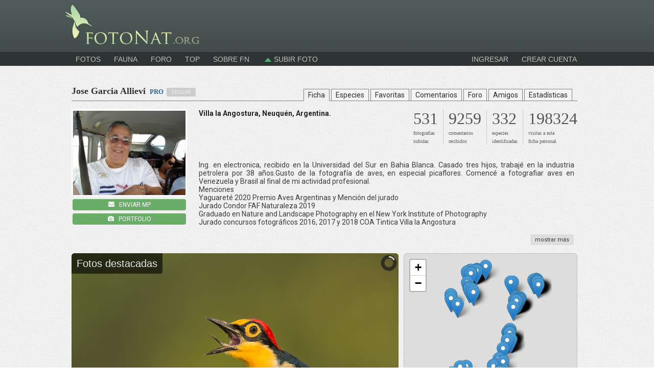

--- FILE ---
content_type: text/html
request_url: http://www.fotonat.org/ficha.php?action=principal&user_id=3555
body_size: 243616
content:
<!DOCTYPE html>    
    <html xmlns="http://www.w3.org/1999/xhtml" xmlns:fb="http://www.facebook.com/2008/fbml" xml:lang="es" lang="es" dir="">
<head>
<title>Jose Garcia Allievi: ficha personal en FotoNat.org</title>
<meta http-equiv="Content-Type" content="text/html; charset=iso-8859-1">
<meta content='es' http-equiv='Content-Language'/>
<link href="https://fonts.googleapis.com/css2?family=Roboto:ital,wght@0,300;0,400;0,500;0,700;1,300;1,400;1,500;1,700&display=swap" rel="stylesheet">
<link rel="stylesheet" href="http://netdna.bootstrapcdn.com/font-awesome/4.7.0/css/font-awesome.min.css">
<meta name="keywords" content="fotografía, naturaleza, fotografía de naturaleza, fotografía de naturaleza argentina, FN, galerías, foro de fotografía, portal de fotografía, imagen, imágenes, fotos, aves, aves argentinas, mamÃ­feros, macro, macrofotografÃ­a, invertebrados, anfibios, reptiles, peces, subir imagen, subir fotos, fotos de paisajes, fotos de aves, nature photography, paisajes, nature, birds, muestra fotografica, muestras, canon, nikon, sony, tutoriales, fotografo de naturaleza, Mariano Fernandez, fotografos argentinos, curso de fotografia, viajes, salidas, encuentros, " />
 
<meta name="description" content="Galerías de imágenes y foros de la comunidad argentina de fotógrafos de naturaleza" /> 
<meta property="og:url" content="" />
<meta property="og:type" content="website" />
<meta property="og:title" content="Jose Garcia Allievi: ficha personal en FotoNat.org" />
<meta property="og:image" content="" />
<meta property="og:image:type" content="image/jpeg" />
<meta property="og:image:width" content="" />
<meta property="og:image:height" content="" />
<meta property="og:description" content="Comunidad argentina de fotógrafos de naturaleza" />

<link rel="shortcut icon" href="http://www.fotonat.org/favicon.ico" type="image/x-icon" >
<LINK href="./templates/mmf2/template.css" type=text/css rel=stylesheet>
<link rel="stylesheet" href="js/jqtransformplugin/jqtransform.css" type="text/css" media="all" />
<script src="./js/jquery.min.js" type="text/javascript"></script>
<script src="./js/jquery.form.js"></script> 
<script type="text/javascript" src="./js/fancybox/jquery.fancybox-1.3.4.pack.js"></script>
<link rel="stylesheet" type="text/css" href="./js/fancybox/jquery.fancybox-1.3.4.css" media="screen" />
<LINK rel="stylesheet" type="text/css" href="./templates/mmf2/css/estilos.css" media="screen, projection">
<link href="http://www.fotonat.org/templates/mmf2/css/default-skin.css" rel="stylesheet">
<link href="http://www.fotonat.org/templates/mmf2/css/photoswipe.css" rel="stylesheet">

<script src="./js/jquery.tipTip.js" type="text/javascript"></script>
<link rel="stylesheet" type="text/css" href="./js/tipTip.css" media="screen" />
<SCRIPT language="javascript" type="text/javascript">$(function(){$(".tip").tipTip({maxWidth: "auto", defaultPosition: "top", delay: 50, edgeOffset: 30});});</SCRIPT>

<script src="./js/jquery.jrumble.1.3.min.js" type="text/javascript"></script>
<script src="./js/jquery.elastic-1.6.js" type="text/javascript" charset="utf-8"></script>

<link rel="stylesheet" type="text/css" href="js/jquery.confirm/jquery.confirm.css" />
<script src="js/jquery.confirm/jquery.confirm.js"></script>



  <link rel="stylesheet" href="http://www.fotonat.org/leaflet/leaflet1.css"/>
  <script src="http://www.fotonat.org/leaflet/leaflet1.js" charset="utf-8"></script>


<script type="text/javascript">
function fadeIn(obj) {
    $(obj).fadeIn(400);
}
	</script>

<script type="text/javascript" src="js/jqtransformplugin/jquery.jqtransform.js" ></script>
<script language="javascript">
		$(function(){
			$("form.jqtransform").jqTransform();
		});
	</script>


<script type="text/javascript">
		$(document).ready(function() {
			$("a#fancy").fancybox();
			$("a#fancy3").fancybox({
				'opacity'		: true,
				'overlayShow'	: false,
				'transitionIn'	: 'elastic',
				'transitionOut'	: 'none'
			});
			$("a#fancydetails").fancybox({
				'overlayColor'		: '#000',
				'overlayOpacity'	: 0.9
			});
			$("a#fancyaltares").fancybox({
			'autoScale'	: false,
				'overlayColor'		: '#000',
				'overlayOpacity'	: 0.9
			});
			$("#fancy6").fancybox({
				'autoScale'			: true,
				'transitionIn'		: 'none',
				'transitionOut'		: 'none',
				'scrolling'		: 'no',
				'type'				: 'iframe'
			});
			$("#fancy7").fancybox({
				'padding'			: 0,
				'autoScale'			: false,
				'transitionIn'		: 'none',
				'transitionOut'		: 'none'
			});
		});
	</script>

<script>
function recibeid(_pagina,valorpost,capa){ 
ajax=objetus(_pagina);
if(valorpost!=""){
ajax.open("POST", _pagina+"?"+valorpost+"&tiempo="+new Date().getTime(),true);
} else {
ajax.open("GET", _pagina+"?"+valorpost+"&tiempo="+new Date().getTime(),true);
}
ajax.onreadystatechange=function() {
 if (ajax.readyState==1){
  document.getElementById(capa).innerHTML = "  <img src='loading.gif' align='center'>";
  }
  if (ajax.readyState==4) {
   if(ajax.status==200)
   {document.getElementById(capa).innerHTML = ajax.responseText;}
   else if(ajax.status==404)
                                             {
 capa.innerHTML = "La direccion no existe";
                                             }
                           else
                                             {
                            capa.innerHTML = "Error: ".ajax.status;
                                             }
}
}
if(valorpost!=""){
ajax.setRequestHeader("Content-Type", "application/x-www-form-urlencoded");
ajax.send(valorpost);
} else {
ajax.send(null);
}
} 
</script>


<script type="text/javascript">
function toggle(targetId) {
target = document.all(targetId);
if (target.style.display == "none"){
target.style.display="";
} else {
target.style.display="none";
}
}

function validar(e) { // 1
    tecla = (document.all) ? e.keyCode : e.which; // 2
    if (tecla==45 || tecla==46 || tecla==8) return true; // 3
    patron =/[a-zA-Z0123456789Ã¡Ã©Ã­Ã³ÃºÃÃ&#8240;ÃÃ&#8220;Ã&#353;Ã&#8216;Ã±,._;:!Â¿?Â¡=)(\s]/; // 4
    te = String.fromCharCode(tecla); // 5
    return patron.test(te); // 6
} 
</script>
<script language='javascript' type='text/javascript'>
<!-- BEGIN para ver quien agrego a favoritos*/
function flip(rid)
{
    current=(document.getElementById(rid).style.display == 'none') ? 'block' : 'none';
    document.getElementById(rid).style.display = current;
}
// End -->
</script>
<LINK href="./templates/mmf2/ja.cssmenu.css" type=text/css rel=stylesheet>
<SCRIPT language=javascript src="./templates/mmf2/ja.cssmenu.js" type=text/javascript></SCRIPT>


<LINK href="./templates/mmf2/default.css" 
type=text/css rel=stylesheet><!--[if lte IE 6]>
<style type="text/css">
.clearfix {height: 1%;}
img {border: none;}
</style>
<![endif]--><!--[if gte IE 7.0]>
<STYLE type=text/css>.clearfix {
	DISPLAY: inline-block
}
</STYLE>
<![endif]--><!--[if gt IE 7]>
<link href="./templates/mmf2/ie8.css" rel="stylesheet" type="text/css" />
<![endif]-->
<script language="JavaScript">

function AbreVentana() {
    //sustituir ejemplo.html por la ruta y nombre de la pagina a cargar en la ventana
    window.open("mapa.php?image_id=", "_blank", "toolbar=no,menubar=no,directories=no,status=no,resizable=no,location=no,scrollbars=no,height=625,width=750")
}


function AbreVentanamapaut() {
    //sustituir ejemplo.html por la ruta y nombre de la pagina a cargar en la ventana
    window.open("mapautor.php?action=mapadefotos&user_id=3555", "_blank", "toolbar=no,menubar=no,directories=no,status=no,resizable=no,location=no,scrollbars=no,height=700,width=700")
}
</script>
<script> 
function toggle(el,im){ 
    el.style.display=el.style.display!='none'?'none':'block'; 
    im.src=el.style.display=='none'?'plus.png':'minus.png'; 
} 
</script> 





<!-- Beginning of compulsory code below -->

<link href="./templates/mmf2/css/dropdown.css" media="screen" rel="stylesheet" type="text/css" />

<!--[if lt IE 7]>
<![endif]-->

<!-- / END -->


<SCRIPT language="javascript" type="text/javascript">


$(document).on("mouseenter", ".frameThumb", function() {
                $(this).find(".capa").css({ "opacity": "0.90", "filter": "alpha(opacity=90)" });
                $(this).find(".capa").fadeIn("400");
});
$(document).on("mouseleave", ".frameThumb", function() {
                $(this).find(".capa").fadeOut("400");
});

</SCRIPT>


	<!--[if lt IE 7]>
	<style media="screen" type="text/css">
	#todoelbody {
		height:100%;
	}
	</style>
	<![endif]--><link rel="shortcut icon" href="favicon.ico">



<!-- Autocompletar de usuarios -->

<script type="text/javascript">
$(function(){
$(".search").keyup(function() 
{ 
var searchid = $(this).val();
var dataString = 'search='+ searchid;
if(searchid!='')
{
	$.ajax({
	type: "POST",
	url: "autocsearch.php",
	data: dataString,
	cache: false,
	success: function(html)
	{
	$("#result").html(html).show();
	}
	});
}return false;    
});

jQuery("#result").live("click",function(e){ 
	var $clicked = $(e.target);
	var $name = $clicked.find('.name').html();
	var decoded = $("<div/>").html($name).text();
	$('#searchid').val(decoded);
});
jQuery(document).live("click", function(e) { 
	var $clicked = $(e.target);
	if (! $clicked.hasClass("search")){
	jQuery("#result").fadeOut(); 
	}
});
$('#searchid').click(function(){
	jQuery("#result").fadeIn();
});
});
</script>

<!-- Autocompletar de sp -->

<script type="text/javascript">
$(function(){
$(".searchsp").keyup(function() 
{ 
var searchid = $(this).val();
var dataString = 'searchsp='+ searchid;
if(searchid!='')
{
	$.ajax({
	type: "POST",
	url: "autocsearchsp.php",
	data: dataString,
	cache: false,
	success: function(html)
	{
	$("#resultsp").html(html).show();
	}
	});
}return false;    
});

jQuery("#resultsp").live("click",function(e){ 
	var $clicked = $(e.target);
	var $name = $clicked.find('.namesp').html();
	var decoded = $("<div/>").html($name).text();
	$('#searchidsp').val(decoded);
});
jQuery(document).live("click", function(e) { 
	var $clicked = $(e.target);
	if (! $clicked.hasClass("searchsp")){
	jQuery("#resultsp").fadeOut(); 
	}
});
$('#searchidsp').click(function(){
	jQuery("#resultsp").fadeIn();
});
});
</script>



<script type='text/javascript' src='js/jquery.autocomplete.js'></script>
<script type="text/javascript" src="jsq/jquery.qtip.min.js"></script>
<script>
$(document).on('mouseover', '.toolficha', function(event) {
    // Bind the qTip within the event handler
var link = 'toolficha.php?id='+$(this).data('id')
 $(this).qtip({
        overwrite: false, // Make sure the tooltip won't be overridden once created
content: {
        text: '<div style="min-width: 320px; height:126px; background-color:#F5F5F5; padding-left: 5px; padding-right: 5px;-moz-border-radius: 4px; border-radius: 4px; -webkit-border-radius: 4px; box-shadow: 0 0 2px -1px rgba(0,0,0,0.4); border: 1px solid #CCCCCC;"><table border="0" cellSpacing="0" cellPadding="0" width="100%" height="100%" ><tr ><td align="center" valign="middle" ><img src="cargadorbarra.gif" alt="Cargando..."/></td></tr></table></div>', // The text to use whilst the AJAX request is loading
        ajax: {
            url: link, // URL to the local file
            type: 'POST', // POST or GET
            loading: false
        }
    },
            hide: {
        delay: 100,
        fixed: true
    },
    position: {
            viewport: $(window),
        my: 'top left',
        at: 'bottom left',
                    },
            style: '',
    
        show: {
        delay: 500,
            event: event.type, // Use the same show event as the one that triggered the event handler
            ready: true // Show the tooltip as soon as it's bound, vital so it shows up the first time you hover!
        }
    }, event); // Pass through our original event to qTip
});
</script>

<style>
.qtip{
	position: absolute;
	left: -28000px;
	top: -28000px;
	display: none;

	max-width: 360px;
	min-width: 50px;

	direction: ltr;

	box-shadow: none;
	padding: 0;
}

	.qtip-content{
		position: relative;
		padding: 0px 0px;
		overflow: hidden;

		word-wrap: break-word;
	}

.qtip-default{

}
#notificationContainerq {
background-color: #fff;
border: 1px solid rgba(100, 100, 100, .4);
-webkit-box-shadow: 0 3px 8px rgba(0, 0, 0, .25);
overflow: visible;
margin: 12px;
width: 342px;
}

        .triangle:after {
        margin-top:-9px;
        margin-left:275px;
        position:absolute;
        content: '';
        width: 0;
        height: 0;
        border-left: 10px solid transparent;
        border-right: 9px solid transparent;
        border-bottom: 9px solid #e9eaed;
    }
    .triangle:before {
        margin-top:-11px;
        margin-left:274px;
        position:absolute;
        content: '';
        width: 0;
        height: 0;
        border-left: 11px solid transparent;
        border-right: 11px solid transparent;
        border-bottom: 11px solid rgba(100, 100, 100, .4);
    }
        .trianglemp:after {
        margin-top:-9px;
        margin-left:241px;
        position:absolute;
        content: '';
        width: 0;
        height: 0;
        border-left: 10px solid transparent;
        border-right: 9px solid transparent;
        border-bottom: 9px solid #e9eaed;
    }
    .trianglemp:before {
        margin-top:-11px;
        margin-left:240px;
        position:absolute;
        content: '';
        width: 0;
        height: 0;
        border-left: 11px solid transparent;
        border-right: 11px solid transparent;
        border-bottom: 11px solid rgba(100, 100, 100, .4);
    }
#notificationTitleq {
z-index: 1000;
width: 326px;
font-weight: 500;
padding: 8px;
font-size: 14px;
background-color: #e9eaed;
border-bottom: 1px solid #dddddd;
}
#mpContainerq {
background-color: #fff;
border: 1px solid rgba(100, 100, 100, .4);
-webkit-box-shadow: 0 3px 8px rgba(0, 0, 0, .25);
overflow: visible;
margin: 12px;
width: 300px;
}
#mpTitleq {
z-index: 1000;
font-weight: 500;
padding: 8px;
font-size: 14px;
background-color: #e9eaed;
width: 284px;
border-bottom: 1px solid #dddddd;
}
#notificationsBodyq {
font-size: 12px;
padding: 0px 0px 0px 0px !important;
min-height:100px;
}
#notificationFooterq {
background-color: #e9eaed;
text-align: center;
font-weight: 500;
padding: 8px;
font-size: 14px;
border-top: 1px solid #dddddd;
}
#notification_count {
padding: 3px 7px 3px 7px;
background: #cc0000;
color: #ffffff;
 font-weight: 500;
margin-left: -15px;
border-radius: 9px;
position: absolute;
margin-top: -10px;
font-size: 10px;
}

#mp_count {
padding: 3px 7px 3px 7px;
background: #cc0000;
color: #ffffff;
 font-weight: 500;
margin-left: -15px;
border-radius: 9px;
position: absolute;
margin-top: -10px;
font-size: 10px;
}
</style>


<script type="text/javascript" >
$(document).ready(function(){

$('.notificaciones').qtip({
    hide: {
        delay: 200,
        fixed: true,
        event: 'unfocus'

    },
    show: {
        event: 'click'
    },
    position: {
  		adjust: { x: 60 },
  		my: 'top right',
        at: 'bottom center',
        effect: false
                    },
    content: {
        text: '<div id="notificationContainerq"><div class="triangle"></div><div id="notificationTitleq">Notificaciones</div><div id="notificationsBodyq"><table border="0" width="100%" cellspacing="0" cellpadding="0"><tr><td height="100" align="center" valign="middle"><img src="cargadorbarra.gif" alt="Cargando..."/></td></tr></table></div><div id="notificationFooterq"><a href="./notificaciones.php?sessionid=85463754cf7c4c44ed2161237647908f">Ver todas</a></div></div>',
        ajax: {
            url: 'notificacionesmenu.php?id='
        }
    }
});
});

$(document).ready(function(){

$('.mensajes').qtip({
    hide: {
        delay: 200,
        fixed: true,
        event: 'unfocus'

    },
    show: {
        event: 'click'
    },
    position: {
  		adjust: { x: 60 },
  		my: 'top right',
        at: 'bottom center',
        effect: false
                    },
    content: {
        text: '<div id="mpContainerq"><div class="trianglemp"></div><div id="mpTitleq">Notificaciones</div><div id="notificationsBodyq"><table border="0" width="100%" cellspacing="0" cellpadding="0"><tr><td height="100" align="center" valign="middle"><img src="cargadorbarra.gif" alt="Cargando..."/></td></tr></table></div><div id="notificationFooterq"><a href="./notificaciones.php?sessionid=85463754cf7c4c44ed2161237647908f">Ver todas</a></div></div>',
        ajax: {
            url: 'pmmenu.php?id='
        }
    }
});
});

$(document).ready(function(){
$(".notificaciones").click(function(){
$("#notification_count").fadeOut("slow");
return false;
});
});
</script>
<script type="text/javascript" >
$(document).ready(function(){
$(".mensajes").click(function(){
$("#mp_count").fadeOut("slow");
return false;
});
});
</script>

<script type="text/javascript" >
$(document).ready(function(){

$('.menupersonal').qtip({
    hide: {
        delay: 200,
        fixed: true,
         event: 'unfocus'
    },
    show: {
        event: 'click'
    },
    position: {
  		adjust: { x: 60 },
  		my: 'top right',
        at: 'bottom center',
        effect: false
                    },
    content: {
                 text: $('.menupersonal').next('.menudespleg')
    }
});
});
</script>
<script type="text/javascript" >
$(document).ready(function(){

$('.loguearse').qtip({
    hide: {
        delay: 100,
        fixed: true,
         event: 'unfocus'
    },
    show: {
        event: 'click'
    },
    position: {
  		adjust: { x: 60 },
  		my: 'top right',
        at: 'bottom center',
        effect: false
                    },
    content: {
                 text: $('.loguearse').next('.loguearsedespleg')
    }
});
});
</script>

  

<script>
$(document).ready(function(){
	function ApndImgEmotion() {
		for (var i = 1; i <= 30; i++) {
			$('.emotion-area').append(
				'<img class="emoji" width="20px" height="20px" src="emoji24/' + i + '.png">'
			);
		}
	}
$(document).on('click' , '.emotion-Icon', function(e){
		var top = $(this).offset().top ,
			top = Math.floor(top),
			emotionArea = $(this).find('.emotion-area');
		emotionArea.toggleClass('ShowImotion');
		if( top <= 160 ){
			emotionArea.toggleClass('top');
		}
		if(!emotionArea.hasClass('ShowImotion')){
			$('.emotion-area').empty();
			emotionArea.removeClass('top');
		}else{
			ApndImgEmotion();
		}
	});
	$(document).on('click', '.emotion-area' ,function(e){
		e.stopPropagation();
	});
	$(document).on('click' , '.emotion-area img', function(e){
		var imgIcon = $(this).clone();
		$(this).parents('.emotion').find('.divcomentario').append(imgIcon);
	});
});
</script>
      

</head>
<body topmargin="0" leftmargin="0" rightmargin="0" bottommargin="0">

<div id="todoelbody">

<table border="0" width="100%" cellspacing="0" cellpadding="0" id="table1" height="102" style="BACKGROUND-IMAGE: url('templates/mmf2/images/fondoparalogo.jpg');">
	<tr>
		<td style="border-bottom: 1px solid #252928">&nbsp;</td>
		<td width="333" height="102" style="border-bottom: 1px solid #252928" valign="top">
		<a href="index.php">
		<img border="0" src="templates/mmf2/images/logofn2a.jpg" width="291" height="102" align="left"></a></td>
		<td width="300" height="102" style="border-bottom: 1px solid #252928; padding-right: 10px">
		&nbsp;</td>
		<td  align="right" width="370" height="102" style="border-bottom: 1px solid #252928; padding-right: 20px" valign="middle">
		
		&nbsp;</td>
		<td style="border-bottom: 1px solid #252928">&nbsp;</td>
	</tr>
	</table>

<table border="0" width="100%" id="table2" cellspacing="0" cellpadding="0">
	<tr>
		<td bgcolor="#2E3433">&nbsp;</td>
		<td width="742" bgcolor="#2E3433">	

<!-- Beginning of compulsory code below -->
<ul class="dropdown">
	<li>
	<li><a href="fotosgrandes" class="dir">Fotos</a>
			<ul>
			<li style="text-align: left"><a href="fotosgrandes.php">Ultimas 
			fotos (grandes)</a></li>
			<li style="text-align: left"><a href="fotos.php">Ultimas fotos</a></li>
			<li style="text-align: left"><a href="destacadas.php">Fotos 
			destacadas</a></li>
    			<li><a href="#" class="dir">Categorías</a>
				<ul>
				<li style="text-align: left"><a href="categories.php?cat_id=7">
				Mamíferos</a></li>
				<li style="text-align: left"><a href="categories.php?cat_id=2">
				Aves</a></li>
				<li style="text-align: left"><a href="categories.php?cat_id=8">
				Anfibios y reptiles</a></li>
				<li style="text-align: left"><a href="categories.php?cat_id=5">
				Peces</a></li>
				<li style="text-align: left"><a href="categories.php?cat_id=3">
				Invertebrados</a></li>
				<li style="text-align: left"><a href="categories.php?cat_id=26"> &nbsp; 
				Mariposas</a></li>
				<li style="text-align: left"><a href="categories.php?cat_id=25"> &nbsp; 
				Odonatos</a></li>

				<li style="text-align: left"><a href="categories.php?cat_id=4">
				Flora</a></li>
				<li style="text-align: left"><a href="categories.php?cat_id=1">
				Paisajes</a></li>
				<li style="text-align: left"><a href="categories.php?cat_id=13">
				Astrofotografía</a></li>
				<li style="text-align: left"><a href="categories.php?cat_id=6">
				Motivos naturales</a></li>
				<li style="text-align: left"><a href="categories.php?cat_id=12">
				Naturaleza intervenida</a></li>
				<li style="text-align: left"><a href="categories.php?cat_id=22">
				Detrás de escena</a></li>
				</ul>
		</ul>
		</li>
	<li><a href="#" class="dir">Fauna</a>
		<ul>
			<li style="text-align: left"><a href="sp-aves.php">Aves</a>
			<ul>
			<li style="text-align: left"><a href="sp-aves.php">Ultimas fotos</a></li>
			<li style="text-align: left"><a href="sp-avesconfotos.php">Foto-guía 
			de aves</a></li>
			<li style="text-align: left"><a href="sp-buscadas.php">Especies 
			buscadas</a></li>
			<li style="text-align: left"><a href="spdestacadas.php">Especies 
			destacadas</a></li>
			</ul>
			</li>
			<li style="text-align: left"><a href="sp-mamiferos.php">Mamíferos</a></li>
			<li style="text-align: left"><a href="sp-anfibiosyreptiles.php">
			Anfibios y reptiles</a></li>
			<li style="text-align: left"><a href="sp-odonatos.php">Odonatos</a></li>
			<li style="text-align: left"><a href="identificar.php">Identificar</a></li>
		</ul>
	</li>
	<li><a href="foro.php" class="dir">Foro</a></li>
	<li><a href="top.php" class="dir">Top</a></li>
	
		<li><a href="#" class="dir">Sobre FN</a>
		<ul>
			<li style="text-align: left"><a href="ayuda.php">Ayuda</a></li>
			<li style="text-align: left"><a href="normas.php">Normas de uso</a></li>
			<li style="text-align: left"><a href="avisolegal.php">Aviso legal</a></li>
			<li style="text-align: left"><a href="quienes.php">Autor</a></li>
		</ul>
	</li>
	
	
	
	<li><a href="./subirfoto.php?sessionid=85463754cf7c4c44ed2161237647908f" class="dir"><img border="0" src="templates/mmf2/triangulo.png"> Subir foto</a></li>

</ul>

</td>
		<td width="270" bgcolor="#2E3433" align="right">
		<DIV>
<table border="0" cellspacing="0" cellpadding="0" align="right" >
<tr>
<td style="padding-right: 5px">
					
<ul class="dropdown" style="float:right">
	<li><a class="dir loguearse" href="#">INGRESAR</a><div class="loguearsedespleg">
	
<div id="perfilContainerq" style="background-color: #fff;border: 1px solid rgba(100, 100, 100, .4);-webkit-box-shadow: 0 3px 8px rgba(0, 0, 0, .25);overflow: visible;margin: 12px;width: 250px;">
<div class="triang"></div>

<div id="perfilTitleq"  style="z-index: 1000;font-weight: bold;padding: 5px;font-size: 13px; text-align: center;background-color: #e9eaed;width: 240px;border-bottom: 1px solid #dddddd;">
	</b><a href="./ficha.php?user_id=-1&amp;action=principal&amp;sessionid=85463754cf7c4c44ed2161237647908f">Ingresa a tu cuenta</a></b>
</div>
<div id="perfilsBodyq"  style="padding: 0px 0px 0px 0px !important;min-height:50px;">

<table align="center" width="220" border="0" cellpadding="0" cellspacing="0">
  <tr> 
    <td valign="top" > 
      <form class="jqtransform" action="./login.php?sessionid=85463754cf7c4c44ed2161237647908f" method="post">
        <table border="0" width="320" id="table1" cellspacing="0" cellpadding="0" align="center">
			<tr>
				<td width="220" colspan="2">
				</td>
			</tr>
			<tr>
				<td style="padding-bottom: 20px; padding-left:22px; padding-right:25px" width="320" colspan="2" align="left">
        <b><br>
		Email o usuario</b><br>
		
        <input type="text" style="width: 200px; FONT-FAMILY: Verdana, Arial, Helvetica, sans-serif; COLOR: #3F3F3F; FONT-SIZE: 12px;" name="user_name" /></td>
			</tr>
			<tr>
				<td style="padding-bottom: 20px; padding-left:22px; padding-right:25px" width="320" colspan="2">
                <br>
		<b>Contraseña<br>
		</b>
        <input style="width: 200px; FONT-FAMILY: Verdana, Arial, Helvetica, sans-serif; COLOR: #3F3F3F; FONT-SIZE: 12px;" name="user_password" id="contrasena" type="password"/>
        <br /></td>
			</tr>
			<tr>
				<td style="padding-bottom: 22px; padding-left:22px" width="158">
				<table border="0" cellspacing="0" cellpadding="0" height="38" id="table2">
          <tr valign="top"> 
            <td valign="middle">
			<input type="checkbox" name="auto_login" value="1" checked /></td>
            <td style="padding-left: 5px; padding-top:3px" valign="middle">No 
			cerrar sesión</td>
          </tr>
        </table></td>
				<td style="padding-bottom: 40px" width="162">
<input type="submit" value="Ingresar" /></form></td>
			</tr>
			</table>
</td>
  </tr>
</table>




</div>
<div id="perfilFooterq" style="text-align: center;font-weight: bold;padding: 8px;font-size: 12px;border-top: 1px solid #dddddd;"><a href="./register.php?sessionid=85463754cf7c4c44ed2161237647908f">¿No tenés cuenta? Crea una.</a></div>
<div id="perfilFooterq" style="background-color: #e9eaed;text-align: center;font-weight: bold;padding: 8px;font-size: 12px;border-top: 1px solid #dddddd;"><a href="./member.php?action=lostpassword&amp;sessionid=85463754cf7c4c44ed2161237647908f">¿Olvidaste tu contraseña?</a></div>
</div>

	
	
	</div>
	</li>
	<li><a href="./register.php?sessionid=85463754cf7c4c44ed2161237647908f" class="dir">CREAR CUENTA</a></li>
</ul>

</td>
</tr>
</table>			</DIV></td>
		<td bgcolor="#2E3433">&nbsp;</td>
	</tr>
</table>
<div id="contenedor">                    
<style type="text/css">
	div.timeline
	
	div.timeline div{ display:none;}div.timeline div:first-child{}
		</style>


<br>
<br>

     <script>
        
        $(document).ready(function(){
            loaded = true;
            $(window).scroll(function(){

  if (loaded && $(window).scrollTop() >= $(document).height() - $(window).height() - 700) {
    loaded = false;
                    var row = Number($('#row').val());
                    var allcount = Number($('#all').val());
                    var rowperpage = 1;
                    row = row + rowperpage;

                    if(row < allcount
                    ){
                        $('#row').val(row);
                            loaded = false;

                        $.ajax({
                            url: 'fichamore2.php',
                            type: 'post',
                            data: { row:row, user_id:'3555'
                            },
                            success: function(response){
                                $(".post:last").after(response).show().fadeIn("slow");
                                loaded = true;

                            }
                        });
                    }else{
                                $("#cargadorsb5").hide();
                                $("#cargadorsb6").show();

                    }

                }

            });
        
        });
        </script>
        
        
	<style>
	.fichamore2 {
color:#333;
font-size:11px;
width: auto; 
height:20px; 
padding: 10px;
text-align: center;
background: rgba(0, 0, 0, 0.07);
  -webkit-border-radius: 6px;
  -moz-border-radius: 6px;
  border-radius: 6px;">
	}
</style>	




	
<script>
$(function() {
    $('.rollover').hover(function() {
        var currentImg = $(this).attr('src');
        $(this).attr('src', $(this).attr('hover'));
        $(this).attr('hover', currentImg);
    }, function() {
        var currentImg = $(this).attr('src');
        $(this).attr('src', $(this).attr('hover'));
        $(this).attr('hover', currentImg);
    });
});

function restultsx2(data) {
     $("div.infofx").show();
     $("div.infofx").text(data.id);
     $("div.micapa2x").html('<SPAN class="botonseguiroff">&nbsp; SEGUIR &nbsp;</SPAN>');
     $("div.micapa2x").hide();
     $("div.micapa2x").fadeIn();
     $("div.info2x").html(+data.hab);
     setTimeout(function() {
    $("div.infofx").fadeOut();}, 2000);

 }
$(document).ready(function(){
$("#myidx2").click(function(){
 $.ajax({
    data: "id=3555",
    type: "GET",
    dataType: "json",
    url: "seguidorresta.php",
    success: function(data){
       restultsx2(data);
     }
   });
  });
});
</script>

<script>
function restultsx(data) {
     $("div.infofx").show();
     $("div.infofx").text(data.id);
     $("div.info2x").html(+data.hab);
     setTimeout(function() {
    $("div.infofx").fadeOut();}, 2000);

 }
$(document).ready(function(){
$("#myidx").click(function(){
     $("div.micapa2x").html('<SPAN class="botonseguido"> SIGUIENDO </SPAN>');
     $("div.micapa2x").hide();
     $("div.micapa2x").fadeIn();
 $.ajax({
    data: "id=3555&recipient_email=jgallievi@gmail.com",
    type: "GET",
    dataType: "json",
    url: "seguidorsuma.php",
    success: function(data){
       restultsx(data);
  }
   });
  });
});
</script>




<STYLE type=text/css>
.mas {
margin-top: 16px;
margin-right: 16px;
background-color:#dedede;
color:#333;
padding:4px 9px;
font-size:11px;
text-weight:bold;
-moz-border-radius:2px;-webkit-border-radius:2px;border-radius: 2px;
text-decoration: none;
float: right;
}
.menos {
margin-top: 16px;
margin-right: 16px;
background-color:#dedede;
color:#333;
padding:4px 9px;
font-size:11px;
text-weight:bold;
-moz-border-radius:2px;-webkit-border-radius:2px;border-radius: 2px;
text-decoration: none;
float: right;
}
</STYLE>


<script type="text/javascript">
$().ready(function() {

var h = $('div.texto')[0].scrollHeight;
if(170 > h) {
        $('.mas').hide();
    };
$('.mas').click(function(e) {
    e.stopPropagation();
    $('.mas').hide();
    
    $('div.texto').animate({
        'height': h
    })
         $('.menos').show();
});

$('.menos').click(function(e) {
    $('div.texto').animate({
        'height': '170px'
 
    })
    $('.menos').hide();
    $('.mas').show();
});
});
</script>

<script type="text/javascript">
$(document).ready(function()
{    
    $(".botonseguido").hover(
 function () {
      $(this).attr('small',$(this).html());
      $(this).html($(this).attr('full'));
    },
    function () {
       $(this).html($(this).attr('small'));
      }
   );
});

</script>
<table width="990" border="0" cellspacing="0" cellpadding="0" id="table96" style="border-bottom: 1px solid gray" >

                          <tr> 

                            <td align="left" width="300" >
							<STRONG>
							<font face="Tahoma" color="#2E3433" size="4">
							Jose Garcia Allievi </font>
							<font face="Tahoma" size="2" color="#336699">
							<a href="suscripcion.php"><span class="pro">PRO</span></a> </font></STRONG>
							<div class="micapa2x" style="width: 54px; padding-top: 2px;margin-right: 8px; display:inline">
								<div id="myidx" style="display:inline" ><SPAN class="botonseguiroff">&nbsp;SEGUIR&nbsp;</SPAN></div></div>
								
								 

					<div class="infofx" style="width: 54px; padding-top: 5px; font-size: x-small; font-family: Verdana, Geneva, sans-serif; color: #2A2A2A; height:5px; display:inline"></td>
                              <td align="right" valign="bottom">
<ul class="shadetabs">
<li><a href="ficha.php?action=principal&user_id=3555" class="selected">Ficha</a></li>
<li><a href="ficha.php?action=especies&user_id=3555" >Especies</a></li>
<li><a href="ficha.php?action=favoritas&user_id=3555" >Favoritas</a></li>
<li><a href="ficha.php?action=comentarios_rec&user_id=3555">Comentarios</a></li>
<li><a href="ficha.php?action=foro&user_id=3555">Foro</a></li>
<li><a href="ficha.php?action=amigos&user_id=3555">Amigos</a></li>
<li><a href="ficha.php?action=estadisticas&user_id=3555">Estadísticas</a></li>
</ul></td>
</tr></table>

<br><div id="countrydivcontainer">                    

<table border="0" width="100%" cellspacing="0" cellpadding="0" id="table113">
	<tr>
		<td width="260" valign="top">
		<table border="0" width="100%" cellspacing="0" cellpadding="0" id="table114">
			<tr>
				<td valign="top" colspan="2">
<div style="float: left; overflow: hide; max-width: 260px; margin-left:0px; margin-right:15px; margin-bottom:5px; padding-right: 0px;"><img src="./data/userpic/3555.jpg" align="center" border="1" width="220" style="border:2px solid #FFFFFF; padding:1px"></div>
				<br><br></td>
			</tr>
			<tr>
				<td valign="top" align="center" width="226"><div class="botonperfil"><a href="./pm.php?action=new&user_id=3555&amp;sessionid=85463754cf7c4c44ed2161237647908f"><img src="envelope.png" width="12" height="10"> &nbsp; ENVIAR MP </a></div><div class="botonperfil"><a href="http://www.pepegarciaallievi.fotonat.org"><img src="photo-camera.png" width="12" height="10"> &nbsp; PORTFOLIO </a></div></td>
				<td valign="top">&nbsp;</td>
			</tr>
			</table>
		</td>
		<td valign="top">		<table border="0" width="751" cellspacing="0" cellpadding="0" id="table110">
	<tr>
		<td width="707" valign="top"><b><font color="#232323">Villa la Angostura, Neuquén, Argentina. <font size="1"> </font><br>          		
			<b></b></td>
		<td valign="top">
		<div align="right">
			<table border="0" width="200" cellspacing="0" cellpadding="0" id="table111">
				<tr>
					<td style="border-right: 1px solid #cccccc; padding-left: 10px; padding-right: 10px; padding-top: 0; padding-bottom: 0" valign="bottom" align="left">
					<font face="Tahoma" size="6" color="#333333"><a href="#Galería">531</a></font></td>
					<td style="border-right: 1px solid #cccccc; padding-left: 10px; padding-right: 10px; padding-top: 0; padding-bottom: 0" valign="bottom" align="left">
					<font face="Tahoma" size="6" color="#333333"><a href="ficha.php?action=comentarios_rec&user_id=3555">9259</a></font></td>
					
										<td style="border-right: 1px solid #cccccc;  padding-left: 10px; padding-right: 10px; padding-top: 0; padding-bottom: 0" valign="bottom" align="left">
					<font face="Tahoma" size="6" color="#333333"><a href="./ficha.php?action=especies&amp;user_id=3555&amp;sessionid=85463754cf7c4c44ed2161237647908f">332</a></font></td>
										
					<td style="padding-left: 10px; padding-right: 10px; padding-top: 0; padding-bottom: 0" valign="bottom" align="left">
					<font face="Tahoma" size="6" color="#333333"><a href="./ficha.php?action=estadisticas&amp;user_id=3555&amp;sessionid=85463754cf7c4c44ed2161237647908f">198324</a></font></td>
				</tr>
				<tr>
					<td style="border-right: 1px solid #cccccc; padding-left: 10px; padding-right: 10px" width="120" height="8" valign="top">
					<font face="Verdana" size="1" color="#646464">fotografías 
					subidas</font></td>
					<td style="border-right: 1px solid #cccccc; padding-left: 10px; padding-right: 10px" height="8" valign="top">
					<font face="Verdana" size="1" color="#646464">comentarios 
					recibidos</font></td>
					
										<td style="border-right: 1px solid #cccccc;  border-right: 1px solid #cccccc; padding-left: 10px; padding-right: 10px" height="8" valign="top">
					<font face="Verdana" size="1" color="#646464">especies identificadas</font></td>
										
					
					<td style="padding-left: 10px; padding-right: 10px" width="120" height="8" valign="top">
					<font size="1" face="Verdana" color="#646464"><span style="white-space: nowrap ;"> visitas a esta</span>
					<span style="white-space: nowrap ;">ficha personal </span></font></td>
				</tr>
			</table>
			</div>
		</td>
	</tr>
	</table>
			<table border="0" width="750" cellspacing="0" cellpadding="0" id="table112">
				<tr>
					<td>
<div class="texto" style="height:150px; padding-bottom:10px; overflow:hidden; text-align:justify; padding-right: 15px;">
<br><br>Ing. en electronica, recibido en la Universidad del Sur en Bahia Blanca. Casado tres hijos, trabajé en la industria petrolera por 38 años.Gusto de la fotografía de aves, en especial picaflores. Comencé a fotografiar aves en Venezuela y Brasil al final de mi actividad profesional.<br />
Menciones<br />
Yaguareté 2020 Premio Aves Argentinas y Mención del jurado <br />
Jurado Condor FAF Naturaleza 2019<br />
Graduado en Nature and Landscape Photography en el New York Institute of Photography<br />
Jurado concursos fotográficos 2016, 2017 y 2018 COA Tintica Villa la Angostura<br />
Premios Yaguareté 2016 segundo premio AVES <a href="http://www.premiosyaguarete.org/" target="_blank">http://www.premiosyaguarete.org/</a><br />
Foto memoria 2013 Feria de Aves de Sudamérica, San Martin de los Andes <a href="http://fotonat.org/details.php?image_id=49162" target="_blank">http://fotonat.org/details.php?image_id=49162</a><br />
Best Photo of the Week <a href="http://focusingonwildlife.com/news/best-photo-of-the-week-ended-31-jan-2013/" target="_blank">http://focusingonwildlife.com/news/best-photo-of-the-week-ended-31-jan-2013/</a><br />
@do Premio categoría Profesionales en Feria Sudamericana de Aves, San Martin de los Andes Nov 2104<br />
Primer premio Aves de Villa la Angostura COA Tintica Noviembre 2015<br />
Primer premio FN por votación en fotografia de aves <a href="http://fotonat.org/details.php?image_id=68155" target="_blank">http://fotonat.org/details.php?image_id=68155</a><br />
Primer permio Eco -Turismo categoría aves <a href="http://eco-turismo.com.ar/site/concurso_resultados.php?id=1" target="_blank">http://eco-turismo.com.ar/site/concurso_resultados.php?id=1</a><br />
Workshops:<br />
Ubatuba, Brasil con el profesor Joao Quental <a href="http://www.flickr.com/photos/jquental/" target="_blank">http://www.flickr.com/photos/jquental/</a><br />
Reserva Guainumbi, Brasil con Octavio Salles <a href="http://octaviosalles.500px.com/" target="_blank">http://octaviosalles.500px.com/</a><br />
San Carlos de Bariloche, Mariano Diez Peña, Fotografía en Alta Velocidad  <br />
Miembro de AUDUBON Venezuela y Aves Argentinas<br>
				<br>
				<b>Equipo:</b><br>
				Nikon D500<br />
Nikon D600 <br />
Nikon D800<br />
Nikon AF-S 500 mm F4 VR II<br />
Nikon 80-400 mm F/4/5.6 VRII<br />
Rokinon 24 mm F1.4<br />
Flash SB 900/SB 600				
			</div><a class="mas" href="#">mostrar más</a>
<a class="menos" href="#" style="display:none">mostrar menos</a></td>
				</tr>
			</table></td>
	</tr>
	</table>

				<div>

				
				<br>
				
				
			
				
<table border="0" width="100%" cellspacing="0" cellpadding="0" id="table128">
	<tr>
		<td width="990" valign="top" align="left">
		    <link rel='stylesheet' id='camera-css'  href='camera.css' type='text/css' media='all'> 
    <style>
.fluid_container {
			margin: 0 auto;
			max-width: 640px;
			height: 550px;
			width: 100%;
			font-size: small;
			font-family: Tahoma, Geneva, sans-serif;
			text-align:left;
			color: #ccc;
			float: left;
		}
.fluid_container a {
			text-decoration: none;
			text-weight: bold;
			color: #ccc;

		}
.fluid_container a:hover {
			text-decoration: none;
						color: #fff;
		}
#back_to_camera {
			clear: both;
			display: block;
			height: 40px;
		}

.camera_wrap {
			height: 550px;
}

.camera_target {
		-webkit-border-radius: 6px;  -moz-border-radius: 6px;  border-radius: 6px; vertical-align: top;
		background: rgba(255, 255, 255, 0.7);
}
		.camera_caption1 {
	-webkit-border-bottom-right-radius: 4px;
	-webkit-border-top-right-radius: 0px;
	-webkit-border-bottom-left-radius: 0px;
	-moz-border-radius-bottomright: 4px;
	-moz-border-radius-topright: 0px;
	-moz-border-radius-bottomleft: 0px;
	border-bottom-right-radius: 4px;
	border-top-right-radius: 0px;
	border-bottom-left-radius: 0px;
}
.camera_caption > div {
	-webkit-border-top-right-radius: 0px;
	-webkit-border-top-left-radius: 0px;
	-webkit-border-bottom-right-radius: 6px;
	-webkit-border-bottom-left-radius: 6px;
	-moz-border-radius-topright: 0px;
	-moz-border-radius-topleft: 0px;
	-moz-border-radius-bottomright: 6px;
	-moz-border-radius-bottomleft: 6px;
	border-top-right-radius: 0px;
	border-top-left-radius: 0px;
	border-bottom-right-radius: 6px;
	border-bottom-left-radius: 6px;
}
.camera_caption > div {
	padding-left: 55px;
	padding-bottom: 6px;
	padding-top: 6px;
			color: #ccc;

}

	</style>

   
    <script type='text/javascript' src='imgslides/jquery.mobile.customized.min.js'></script>
    <script type='text/javascript' src='imgslides/jquery.easing.1.3.js'></script> 
    <script type='text/javascript' src='imgslides/camera.min.js'></script> 
    
    <script>
		jQuery(function(){
			
			jQuery('#camera_wrap_1').camera({
				height: '550px',
				thumbnails: false,
				pagination: false,
				time: 3500,
				transPeriod: 1500,
				fx: 'simpleFade'
			});

		});
	</script>

   <div class="fluid_container"><div class="camera_caption1">Fotos destacadas</div><div class="camera_wrap" id="camera_wrap_1"><div data-src="data/media/2/DSC_8985-w.jpg">
                <div class="camera_caption fadeFromBottom">
                        <div style ="position: absolute;float: left;margin-left:-45px; height: 33px; width: 33px;">
            <a href="ficha.php?action=principal&user_id=3555"><img id="redondeo" src="./data/tn_userpic/tn_3555.jpg" width="33" height="33" border="0"/></a></div>
                    <a href="details.php?image_id=68155"><strong>Angry bird...</strong></a> <br>
            		<div><img border="0" src="templates/mmf2/images/ico-com.png" title="comentarios" > 55 &nbsp;<img border="0" src="templates/mmf2/images/ico-like.png" title="me gusta"> 67 &nbsp;<img border="0" src="templates/mmf2/images/ico-vistas.png" title="visualizaciones"> 7003</div>
                </div>
            </div>
    <div data-src="data/media/2/DSC_3377-Edit.jpg">
                <div class="camera_caption fadeFromBottom">
                        <div style ="position: absolute;float: left;margin-left:-45px; height: 33px; width: 33px;">
            <a href="ficha.php?action=principal&user_id=3555"><img id="redondeo" src="./data/tn_userpic/tn_3555.jpg" width="33" height="33" border="0"/></a></div>
                    <a href="details.php?image_id=33592"><strong>Tangara desmaresti</strong></a> <br>
            		<div><img border="0" src="templates/mmf2/images/ico-com.png" title="comentarios" > 45 &nbsp;<img border="0" src="templates/mmf2/images/ico-like.png" title="me gusta"> 1 &nbsp;<img border="0" src="templates/mmf2/images/ico-vistas.png" title="visualizaciones"> 3031</div>
                </div>
            </div>
    <div data-src="data/media/2/DSC_0663-1.jpg">
                <div class="camera_caption fadeFromBottom">
                        <div style ="position: absolute;float: left;margin-left:-45px; height: 33px; width: 33px;">
            <a href="ficha.php?action=principal&user_id=3555"><img id="redondeo" src="./data/tn_userpic/tn_3555.jpg" width="33" height="33" border="0"/></a></div>
                    <a href="details.php?image_id=39324"><strong>Segundos afuera!!</strong></a> <br>
            		<div><img border="0" src="templates/mmf2/images/ico-com.png" title="comentarios" > 45 &nbsp;<img border="0" src="templates/mmf2/images/ico-like.png" title="me gusta"> 1 &nbsp;<img border="0" src="templates/mmf2/images/ico-vistas.png" title="visualizaciones"> 2139</div>
                </div>
            </div>
    </div></div></div>			
		<style type="text/css">
#mapDiv{ 
float: right;
margin-right: 10px;
height: 548px; 
width: 338px;
border: 1px solid #C0C0C0;
-webkit-border-radius: 6px;  -moz-border-radius: 6px;  border-radius: 6px;
 }
</style>
	
  <div id="mapDiv"</div>
  <script>
    // position we will use later
    var lat = -40.00;
    var lon = -62.00;
    // initialize map
    map = L.map('mapDiv').setView([lat, lon], 4);
    // set map tiles source
	L.tileLayer('https://api.mapbox.com/styles/v1/{ id }/tiles/{ z }/{ x }/{ y }?access_token=pk.eyJ1IjoibWFyaWFub2ZlIiwiYSI6ImNqbXpxdms3YzE4cXUzcHRuMWs2ajV0eDMifQ.RSn4tn3RfnSXWZUnAFN9yg', {
		maxZoom: 18,
		attribution: ' &copy; OpenStreetMap | &copy; Fotonat',
		id: 'mapbox/streets-v11',
	}).addTo(map);    // add marker to the map
  marker1=L.marker([-54.855490420764916, -68.5791277885437]).addTo(map).bindPopup('<table border="0" width="240" cellspacing="0" cellpadding="0" height="70"><tr><td width="80" valign="middle" align="left"><a href="./details.php?image_id=39012"><img id="redondeo" height="70" src="./data/thumbnails/2/DSC_8443-1-3.jpg"></a></td><td valign="top"><b>Martin Pescador grande fu</font></b><font color="#808080" size="1"><br>PN Lapataia , Tierra del Fuego, Argentina<br>54&deg; 51&apos; 20&quot; S - 68&deg; 34&apos; 45&quot; O</font></td></tr></table>');
marker2=L.marker([-54.84849863476065, -68.58279705047607]).addTo(map).bindPopup('<table border="0" width="240" cellspacing="0" cellpadding="0" height="70"><tr><td width="80" valign="middle" align="left"><a href="./details.php?image_id=39121"><img id="redondeo" height="70" src="./data/thumbnails/2/DSC_8648-1.jpg"></a></td><td valign="top"><b>Mi primer rayadito....</font></b><font color="#808080" size="1"><br>PN Lapataia , Tierra del Fuego, Argentina<br>54&deg; 50&apos; 55&quot; S - 68&deg; 34&apos; 58&quot; O</font></td></tr></table>');
marker3=L.marker([-33.590810836962646, -58.712890625]).addTo(map).bindPopup('<table border="0" width="240" cellspacing="0" cellpadding="0" height="70"><tr><td width="80" valign="middle" align="left"><a href="./details.php?image_id=65120"><img id="redondeo" height="70" src="./data/thumbnails/2/DSC_9576-w.jpg"></a></td><td valign="top"><b>Chotoy a la vera del cami</font></b><font color="#808080" size="1"><br><br>33&deg; 35&apos; 27&quot; S - 58&deg; 42&apos; 46&quot; O</font></td></tr></table>');
marker4=L.marker([-28.73515151745942, -57.498321533203125]).addTo(map).bindPopup('<table border="0" width="240" cellspacing="0" cellpadding="0" height="70"><tr><td width="80" valign="middle" align="left"><a href="./details.php?image_id=35909"><img id="redondeo" height="70" src="./data/thumbnails/2/DSC_4905-1-2.jpg"></a></td><td valign="top"><b>Striated Heron</font></b><font color="#808080" size="1"><br>Carlos Pellegrini<br>28&deg; 44&apos; 7&quot; S - 57&deg; 29&apos; 54&quot; O</font></td></tr></table>');
marker5=L.marker([-23.326493734663245, -45.185394287109375]).addTo(map).bindPopup('<table border="0" width="240" cellspacing="0" cellpadding="0" height="70"><tr><td width="80" valign="middle" align="left"><a href="./details.php?image_id=34903"><img id="redondeo" height="70" src="./data/thumbnails/2/DSC_3112.jpg"></a></td><td valign="top"><b>Sigue la lluvia...</font></b><font color="#808080" size="1"><br>Reserva Guainumbi, Ubatuba, Brasil<br>23&deg; 19&apos; 35&quot; S - 45&deg; 11&apos; 7&quot; O</font></td></tr></table>');
marker6=L.marker([8.798225, -70.851688]).addTo(map).bindPopup('<table border="0" width="240" cellspacing="0" cellpadding="0" height="70"><tr><td width="80" valign="middle" align="left"><a href="./details.php?image_id=28943"><img id="redondeo" height="70" src="./data/thumbnails/2/DSC-1726.jpg"></a></td><td valign="top"><b>Turdus fuscater gigas</font></b><font color="#808080" size="1"><br>Camino a Los Frailes (páramo)<br>8&deg; 47&apos; 54&quot; N - 70&deg; 51&apos; 6&quot; O</font></td></tr></table>');
marker7=L.marker([-54.79709778919851, -68.22265148162842]).addTo(map).bindPopup('<table border="0" width="240" cellspacing="0" cellpadding="0" height="70"><tr><td width="80" valign="middle" align="left"><a href="./details.php?image_id=38927"><img id="redondeo" height="70" src="./data/thumbnails/2/DSC_0258-1.jpg"></a></td><td valign="top"><b>Matamico Blanco fueguino</font></b><font color="#808080" size="1"><br>Ushuaia Tierra del Fuego<br>54&deg; 47&apos; 50&quot; S - 68&deg; 13&apos; 22&quot; O</font></td></tr></table>');
marker8=L.marker([-50.32302537671983, -72.26364612579346]).addTo(map).bindPopup('<table border="0" width="240" cellspacing="0" cellpadding="0" height="70"><tr><td width="80" valign="middle" align="left"><a href="./details.php?image_id=39239"><img id="redondeo" height="70" src="./data/thumbnails/2/DSC_0797-1.jpg"></a></td><td valign="top"><b>Terror en en el juncal...</font></b><font color="#808080" size="1"><br>Laguna Nimez, El Calafate, Sta Cruz, Argentina<br>50&deg; 19&apos; 23&quot; S - 72&deg; 15&apos; 49&quot; O</font></td></tr></table>');
marker9=L.marker([-24.484961447809837, -65.29724121093751]).addTo(map).bindPopup('<table border="0" width="240" cellspacing="0" cellpadding="0" height="70"><tr><td width="80" valign="middle" align="left"><a href="./details.php?image_id=103262"><img id="redondeo" height="70" src="./data/thumbnails/2/DSC_1057FN.jpg"></a></td><td valign="top"><b>Fueguero de las yungas</font></b><font color="#808080" size="1"><br>La Caldera<br>24&deg; 29&apos; 6&quot; S - 65&deg; 17&apos; 50&quot; O</font></td></tr></table>');
marker10=L.marker([-28.75802828269113, -57.5079345703125]).addTo(map).bindPopup('<table border="0" width="240" cellspacing="0" cellpadding="0" height="70"><tr><td width="80" valign="middle" align="left"><a href="./details.php?image_id=36146"><img id="redondeo" height="70" src="./data/thumbnails/2/DSC_6461-1.jpg"></a></td><td valign="top"><b>Great Pampa Finch</font></b><font color="#808080" size="1"><br>Camino entre Carlos pellegrini y Mercedes<br>28&deg; 45&apos; 29&quot; S - 57&deg; 30&apos; 29&quot; O</font></td></tr></table>');
marker11=L.marker([-28.709860843942845, -57.4365234375]).addTo(map).bindPopup('<table border="0" width="240" cellspacing="0" cellpadding="0" height="70"><tr><td width="80" valign="middle" align="left"><a href="./details.php?image_id=35809"><img id="redondeo" height="70" src="./data/thumbnails/2/DSC_5802-1.jpg"></a></td><td valign="top"><b>Carpintero Bataraz Chico </font></b><font color="#808080" size="1"><br>Estancia San Antonio, Carlos Pellegrini<br>28&deg; 42&apos; 35&quot; S - 57&deg; 26&apos; 11&quot; O</font></td></tr></table>');
marker12=L.marker([-40.776121798241064, -71.6118049621582]).addTo(map).bindPopup('<table border="0" width="240" cellspacing="0" cellpadding="0" height="70"><tr><td width="80" valign="middle" align="left"><a href="./details.php?image_id=49162"><img id="redondeo" height="70" src="./data/thumbnails/2/DSC_4893w.jpg"></a></td><td valign="top"><b>Sobreviviente...</font></b><font color="#808080" size="1"><br>Cerro Bayo, Villa La Angostura , Neuquen, Argentina<br>40&deg; 46&apos; 34&quot; S - 71&deg; 36&apos; 42&quot; O</font></td></tr></table>');
marker13=L.marker([5.93024, -61.45134]).addTo(map).bindPopup('<table border="0" width="240" cellspacing="0" cellpadding="0" height="70"><tr><td width="80" valign="middle" align="left"><a href="./details.php?image_id=28265"><img id="redondeo" height="70" src="./data/thumbnails/2/Topaz_6.jpg"></a></td><td valign="top"><b>El maravilloso Crimson To</font></b><font color="#808080" size="1"><br>Las Claritas, Bolivar, Venezuela<br>5&deg; 55&apos; 49&quot; N - 61&deg; 27&apos; 5&quot; O</font></td></tr></table>');
marker14=L.marker([10.490513, -66.840134]).addTo(map).bindPopup('<table border="0" width="240" cellspacing="0" cellpadding="0" height="70"><tr><td width="80" valign="middle" align="left"><a href="./details.php?image_id=28292"><img id="redondeo" height="70" src="./data/thumbnails/2/DSC-262.JPG"></a></td><td valign="top"><b>Icterus nigrogularis -</font></b><font color="#808080" size="1"><br>Caracas, Venezuela<br>10&deg; 29&apos; 26&quot; N - 66&deg; 50&apos; 24&quot; O</font></td></tr></table>');
marker15=L.marker([10.28114, -65.871277]).addTo(map).bindPopup('<table border="0" width="240" cellspacing="0" cellpadding="0" height="70"><tr><td width="80" valign="middle" align="left"><a href="./details.php?image_id=28316"><img id="redondeo" height="70" src="./data/thumbnails/2/DSC-1337.jpg"></a></td><td valign="top"><b>Euducimus ruber</font></b><font color="#808080" size="1"><br>Tacarigua de la Laguna<br>10&deg; 16&apos; 52&quot; N - 65&deg; 52&apos; 17&quot; O</font></td></tr></table>');
marker16=L.marker([10.51178, -66.834297]).addTo(map).bindPopup('<table border="0" width="240" cellspacing="0" cellpadding="0" height="70"><tr><td width="80" valign="middle" align="left"><a href="./details.php?image_id=28379"><img id="redondeo" height="70" src="./data/thumbnails/2/DSC-1084.jpg"></a></td><td valign="top"><b>Cyanocorax yincas - Querr</font></b><font color="#808080" size="1"><br>Caracas, Monte Avila<br>10&deg; 30&apos; 42&quot; N - 66&deg; 50&apos; 3&quot; O</font></td></tr></table>');
marker17=L.marker([10.492707, -66.839619]).addTo(map).bindPopup('<table border="0" width="240" cellspacing="0" cellpadding="0" height="70"><tr><td width="80" valign="middle" align="left"><a href="./details.php?image_id=28463"><img id="redondeo" height="70" src="./data/thumbnails/2/DSC-189.JPG"></a></td><td valign="top"><b>Tigrisoma lineatum</font></b><font color="#808080" size="1"><br>Caracas, Venezuela<br>10&deg; 29&apos; 34&quot; N - 66&deg; 50&apos; 23&quot; O</font></td></tr></table>');
marker18=L.marker([8.660451, -71.3974]).addTo(map).bindPopup('<table border="0" width="240" cellspacing="0" cellpadding="0" height="70"><tr><td width="80" valign="middle" align="left"><a href="./details.php?image_id=28757"><img id="redondeo" height="70" src="./data/thumbnails/2/DSC-2242a.jpg"></a></td><td valign="top"><b>Saltator coerulescens bre</font></b><font color="#808080" size="1"><br>La Azulita, Merida, Venezuela<br>8&deg; 39&apos; 38&quot; N - 71&deg; 23&apos; 51&quot; O</font></td></tr></table>');
marker19=L.marker([8.840972634148596, -70.56106567382812]).addTo(map).bindPopup('<table border="0" width="240" cellspacing="0" cellpadding="0" height="70"><tr><td width="80" valign="middle" align="left"><a href="./details.php?image_id=34000"><img id="redondeo" height="70" src="./data/thumbnails/2/DSC_8000-2.jpg"></a></td><td valign="top"><b>Gallito de los Andes 2</font></b><font color="#808080" size="1"><br>Altamira de Cáceres, Barinas, Venezuela<br>8&deg; 50&apos; 28&quot; N - 70&deg; 33&apos; 40&quot; O</font></td></tr></table>');
marker20=L.marker([-28.478348692223175, -57.0574951171875]).addTo(map).bindPopup('<table border="0" width="240" cellspacing="0" cellpadding="0" height="70"><tr><td width="80" valign="middle" align="left"><a href="./details.php?image_id=42237"><img id="redondeo" height="70" src="./data/thumbnails/2/DSC_3751-1.jpg"></a></td><td valign="top"><b>Pico de Plata al atardece</font></b><font color="#808080" size="1"><br>Esteros del Ibera, Carlos Pellegrini<br>28&deg; 28&apos; 42&quot; S - 57&deg; 3&apos; 27&quot; O</font></td></tr></table>');
marker21=L.marker([-40.77738602808374, -71.61198452651749]).addTo(map).bindPopup('<table border="0" width="240" cellspacing="0" cellpadding="0" height="70"><tr><td width="80" valign="middle" align="left"><a href="./details.php?image_id=96861"><img id="redondeo" height="70" src="./data/thumbnails/2/_LM36027FNb.jpg"></a></td><td valign="top"><b>El último de la camada</font></b><font color="#808080" size="1"><br>Villa la Angostura, Neuquen, Argentina<br>40&deg; 46&apos; 39&quot; S - 71&deg; 36&apos; 43&quot; O</font></td></tr></table>');
marker22=L.marker([-23.325863211741144, -45.1812744140625]).addTo(map).bindPopup('<table border="0" width="240" cellspacing="0" cellpadding="0" height="70"><tr><td width="80" valign="middle" align="left"><a href="./details.php?image_id=33332"><img id="redondeo" height="70" src="./data/thumbnails/2/DSC_2913.jpg"></a></td><td valign="top"><b>Cacique na chuva....</font></b><font color="#808080" size="1"><br>Reserva Guanumbi<br>23&deg; 19&apos; 33&quot; S - 45&deg; 10&apos; 53&quot; O</font></td></tr></table>');
marker23=L.marker([6.910067341594741, -70.94970703125]).addTo(map).bindPopup('<table border="0" width="240" cellspacing="0" cellpadding="0" height="70"><tr><td width="80" valign="middle" align="left"><a href="./details.php?image_id=33755"><img id="redondeo" height="70" src="./data/thumbnails/2/DSC_9883mf.jpg"></a></td><td valign="top"><b>Sunbittern.... Eurypyga h</font></b><font color="#808080" size="1"><br>Hato El Cedral, Llanos de venezuela<br>6&deg; 54&apos; 36&quot; N - 70&deg; 56&apos; 59&quot; O</font></td></tr></table>');
marker24=L.marker([-40.773454178940604, -71.61358642578125]).addTo(map).bindPopup('<table border="0" width="240" cellspacing="0" cellpadding="0" height="70"><tr><td width="80" valign="middle" align="left"><a href="./details.php?image_id=70834"><img id="redondeo" height="70" src="./data/thumbnails/2/LM3_2096.jpg"></a></td><td valign="top"><b>Fucsias y rubíes...</font></b><font color="#808080" size="1"><br>Cerro Bayo, Villa la Angostura, Neuquen<br>40&deg; 46&apos; 24&quot; S - 71&deg; 36&apos; 49&quot; O</font></td></tr></table>');
marker25=L.marker([-23.322868187002534, -45.18728256225586]).addTo(map).bindPopup('<table border="0" width="240" cellspacing="0" cellpadding="0" height="70"><tr><td width="80" valign="middle" align="left"><a href="./details.php?image_id=33592"><img id="redondeo" height="70" src="./data/thumbnails/2/DSC_3377-Edit.jpg"></a></td><td valign="top"><b>Tangara desmaresti</font></b><font color="#808080" size="1"><br>Reserva Guainumbi, Ubatuba, Brasil<br>23&deg; 19&apos; 22&quot; S - 45&deg; 11&apos; 14&quot; O</font></td></tr></table>');
marker26=L.marker([-23.3466688880169, -45.12265205383301]).addTo(map).bindPopup('<table border="0" width="240" cellspacing="0" cellpadding="0" height="70"><tr><td width="80" valign="middle" align="left"><a href="./details.php?image_id=33359"><img id="redondeo" height="70" src="./data/thumbnails/2/DSC_3412.jpg"></a></td><td valign="top"><b>Bico-de-veludo</font></b><font color="#808080" size="1"><br><br>23&deg; 20&apos; 48&quot; S - 45&deg; 7&apos; 22&quot; O</font></td></tr></table>');
marker27=L.marker([-23.325035645865274, -45.18698215484619]).addTo(map).bindPopup('<table border="0" width="240" cellspacing="0" cellpadding="0" height="70"><tr><td width="80" valign="middle" align="left"><a href="./details.php?image_id=33410"><img id="redondeo" height="70" src="./data/thumbnails/2/DSC_3114.jpg"></a></td><td valign="top"><b>Homeless</font></b><font color="#808080" size="1"><br>Reserva Guainumbi<br>23&deg; 19&apos; 30&quot; S - 45&deg; 11&apos; 13&quot; O</font></td></tr></table>');
marker28=L.marker([-23.31892726213888, -45.1812744140625]).addTo(map).bindPopup('<table border="0" width="240" cellspacing="0" cellpadding="0" height="70"><tr><td width="80" valign="middle" align="left"><a href="./details.php?image_id=33470"><img id="redondeo" height="70" src="./data/thumbnails/2/DSC_2303f.jpg"></a></td><td valign="top"><b>Trichothraupis melanops -</font></b><font color="#808080" size="1"><br>Reserva Guainumbi<br>23&deg; 19&apos; 8&quot; S - 45&deg; 10&apos; 53&quot; O</font></td></tr></table>');
marker29=L.marker([-23.316405008902965, -45.16960144042969]).addTo(map).bindPopup('<table border="0" width="240" cellspacing="0" cellpadding="0" height="70"><tr><td width="80" valign="middle" align="left"><a href="./details.php?image_id=33555"><img id="redondeo" height="70" src="./data/thumbnails/2/DSC_3042.jpg"></a></td><td valign="top"><b>Chestnut-bellied Euphonia</font></b><font color="#808080" size="1"><br>Reserva Guainumbi, Ubatuba, Brasil<br>23&deg; 18&apos; 59&quot; S - 45&deg; 10&apos; 11&quot; O</font></td></tr></table>');
marker30=L.marker([7.190825858849255, -70.9552001953125]).addTo(map).bindPopup('<table border="0" width="240" cellspacing="0" cellpadding="0" height="70"><tr><td width="80" valign="middle" align="left"><a href="./details.php?image_id=33722"><img id="redondeo" height="70" src="./data/thumbnails/2/DSC_9865os2.jpg"></a></td><td valign="top"><b>Cenicienta... 1ra foto de</font></b><font color="#808080" size="1"><br>Hato El Cedral, Llanos de venezuela<br>7&deg; 11&apos; 27&quot; N - 70&deg; 57&apos; 19&quot; O</font></td></tr></table>');
marker31=L.marker([7.085561387028057, -70.79109191894531]).addTo(map).bindPopup('<table border="0" width="240" cellspacing="0" cellpadding="0" height="70"><tr><td width="80" valign="middle" align="left"><a href="./details.php?image_id=33788"><img id="redondeo" height="70" src="./data/thumbnails/2/DSC_9880-1esb.jpg"></a></td><td valign="top"><b>Eurypyga helias  en todo </font></b><font color="#808080" size="1"><br>Hato El Cedral, Llanos de venezuela<br>7&deg; 5&apos; 8&quot; N - 70&deg; 47&apos; 28&quot; O</font></td></tr></table>');
marker32=L.marker([8.835714320163955, -70.54973602294922]).addTo(map).bindPopup('<table border="0" width="240" cellspacing="0" cellpadding="0" height="70"><tr><td width="80" valign="middle" align="left"><a href="./details.php?image_id=33865"><img id="redondeo" height="70" src="./data/thumbnails/2/DSC_7918-1.jpg"></a></td><td valign="top"><b>Andean Cock-of-the-rock</font></b><font color="#808080" size="1"><br>Altamira de Cáceres<br>8&deg; 50&apos; 9&quot; N - 70&deg; 32&apos; 59&quot; O</font></td></tr></table>');
marker33=L.marker([-23.47332387777116, -45.19294738769531]).addTo(map).bindPopup('<table border="0" width="240" cellspacing="0" cellpadding="0" height="70"><tr><td width="80" valign="middle" align="left"><a href="./details.php?image_id=34300"><img id="redondeo" height="70" src="./data/thumbnails/2/DSC_3565.jpg"></a></td><td valign="top"><b>Brazilian Ruby en la lluv</font></b><font color="#808080" size="1"><br>Ubatuba , Brasil<br>23&deg; 28&apos; 24&quot; S - 45&deg; 11&apos; 35&quot; O</font></td></tr></table>');
marker34=L.marker([8.845043535363178, -70.55557250976562]).addTo(map).bindPopup('<table border="0" width="240" cellspacing="0" cellpadding="0" height="70"><tr><td width="80" valign="middle" align="left"><a href="./details.php?image_id=34195"><img id="redondeo" height="70" src="./data/thumbnails/2/DSC_8095-3mf2.jpg"></a></td><td valign="top"><b>Gallito de las Rocas Andi</font></b><font color="#808080" size="1"><br>Altamira de Cáceres, Barinas, Venezuela<br>8&deg; 50&apos; 42&quot; N - 70&deg; 33&apos; 20&quot; O</font></td></tr></table>');
marker35=L.marker([8.68760277162524, -71.46812438964844]).addTo(map).bindPopup('<table border="0" width="240" cellspacing="0" cellpadding="0" height="70"><tr><td width="80" valign="middle" align="left"><a href="./details.php?image_id=34380"><img id="redondeo" height="70" src="./data/thumbnails/2/DSC_7228-3.jpg"></a></td><td valign="top"><b>Al amanecer....</font></b><font color="#808080" size="1"><br>La Azulita, Merida, Venezuela<br>8&deg; 41&apos; 15&quot; N - 71&deg; 28&apos; 5&quot; O</font></td></tr></table>');
marker36=L.marker([-28.83504997263516, -57.557373046875]).addTo(map).bindPopup('<table border="0" width="240" cellspacing="0" cellpadding="0" height="70"><tr><td width="80" valign="middle" align="left"><a href="./details.php?image_id=35263"><img id="redondeo" height="70" src="./data/thumbnails/2/DSC_5652-1.jpg"></a></td><td valign="top"><b>Danza nupcial de los yeta</font></b><font color="#808080" size="1"><br>Paraje Camba-trapo Colonia Pellegrini<br>28&deg; 50&apos; 6&quot; S - 57&deg; 33&apos; 27&quot; O</font></td></tr></table>');
marker37=L.marker([-28.709860843942845, -57.4310302734375]).addTo(map).bindPopup('<table border="0" width="240" cellspacing="0" cellpadding="0" height="70"><tr><td width="80" valign="middle" align="left"><a href="./details.php?image_id=35319"><img id="redondeo" height="70" src="./data/thumbnails/2/DSC_5874-1-3.jpg"></a></td><td valign="top"><b>Cream-backed Woodpecker h</font></b><font color="#808080" size="1"><br>Estancia San Antonio, Carlos Pellegrini<br>28&deg; 42&apos; 35&quot; S - 57&deg; 25&apos; 52&quot; O</font></td></tr></table>');
marker38=L.marker([10.56510964693102, -66.85420989990234]).addTo(map).bindPopup('<table border="0" width="240" cellspacing="0" cellpadding="0" height="70"><tr><td width="80" valign="middle" align="left"><a href="./details.php?image_id=41837"><img id="redondeo" height="70" src="./data/thumbnails/2/DSC-1438de-1.jpg"></a></td><td valign="top"><b>Ara ararauna x tres</font></b><font color="#808080" size="1"><br>Monte Avila, Caracas , Venezuela<br>10&deg; 33&apos; 54&quot; N - 66&deg; 51&apos; 15&quot; O</font></td></tr></table>');
marker39=L.marker([-28.821815920748026, -57.535400390625]).addTo(map).bindPopup('<table border="0" width="240" cellspacing="0" cellpadding="0" height="70"><tr><td width="80" valign="middle" align="left"><a href="./details.php?image_id=35451"><img id="redondeo" height="70" src="./data/thumbnails/2/DSC_5829-1-4.jpg"></a></td><td valign="top"><b>Cream-backed Woodpecker I</font></b><font color="#808080" size="1"><br><br>28&deg; 49&apos; 19&quot; S - 57&deg; 32&apos; 7&quot; O</font></td></tr></table>');
marker40=L.marker([-28.82903470307381, -57.597198486328125]).addTo(map).bindPopup('<table border="0" width="240" cellspacing="0" cellpadding="0" height="70"><tr><td width="80" valign="middle" align="left"><a href="./details.php?image_id=35536"><img id="redondeo" height="70" src="./data/thumbnails/2/DSC_4984-1-2.jpg"></a></td><td valign="top"><b>Yellow-throated Spinetail</font></b><font color="#808080" size="1"><br>Colonia Carlos Pellegrini, Laguna Iberá, coordenadas aproximadas<br>28&deg; 49&apos; 45&quot; S - 57&deg; 35&apos; 50&quot; O</font></td></tr></table>');
marker41=L.marker([-28.784510907407796, -57.547760009765625]).addTo(map).bindPopup('<table border="0" width="240" cellspacing="0" cellpadding="0" height="70"><tr><td width="80" valign="middle" align="left"><a href="./details.php?image_id=35655"><img id="redondeo" height="70" src="./data/thumbnails/2/DSC_6287-1.jpg"></a></td><td valign="top"><b>Yetapá de collar....</font></b><font color="#808080" size="1"><br>Carlos Pellegrini<br>28&deg; 47&apos; 4&quot; S - 57&deg; 32&apos; 52&quot; O</font></td></tr></table>');
marker42=L.marker([-28.676130433078256, -57.3541259765625]).addTo(map).bindPopup('<table border="0" width="240" cellspacing="0" cellpadding="0" height="70"><tr><td width="80" valign="middle" align="left"><a href="./details.php?image_id=35749"><img id="redondeo" height="70" src="./data/thumbnails/2/DSC_6374-1.jpg"></a></td><td valign="top"><b>Otro Yetapá....</font></b><font color="#808080" size="1"><br>Ruta Carlos Pellegrini- Mercedes<br>28&deg; 40&apos; 34&quot; S - 57&deg; 21&apos; 15&quot; O</font></td></tr></table>');
marker43=L.marker([-28.671310915880834, -57.3486328125]).addTo(map).bindPopup('<table border="0" width="240" cellspacing="0" cellpadding="0" height="70"><tr><td width="80" valign="middle" align="left"><a href="./details.php?image_id=35966"><img id="redondeo" height="70" src="./data/thumbnails/2/DSC_4959-1.jpg"></a></td><td valign="top"><b>Purple Gallinule</font></b><font color="#808080" size="1"><br>Esteros del Ibera<br>28&deg; 40&apos; 17&quot; S - 57&deg; 20&apos; 55&quot; O</font></td></tr></table>');
marker44=L.marker([-28.825425374477224, -57.6397705078125]).addTo(map).bindPopup('<table border="0" width="240" cellspacing="0" cellpadding="0" height="70"><tr><td width="80" valign="middle" align="left"><a href="./details.php?image_id=36005"><img id="redondeo" height="70" src="./data/thumbnails/2/DSC_6133-1.jpg"></a></td><td valign="top"><b>Field Flicker</font></b><font color="#808080" size="1"><br>Estancia El Socorro, Carlos Pellegrini<br>28&deg; 49&apos; 32&quot; S - 57&deg; 38&apos; 23&quot; O</font></td></tr></table>');
marker45=L.marker([-28.536274512989912, -57.0574951171875]).addTo(map).bindPopup('<table border="0" width="240" cellspacing="0" cellpadding="0" height="70"><tr><td width="80" valign="middle" align="left"><a href="./details.php?image_id=36068"><img id="redondeo" height="70" src="./data/thumbnails/2/DSC_5456-1.jpg"></a></td><td valign="top"><b>Red-crested Cardinal</font></b><font color="#808080" size="1"><br>Estancia San Antonio, Carlos Pellegrini<br>28&deg; 32&apos; 11&quot; S - 57&deg; 3&apos; 27&quot; O</font></td></tr></table>');
marker46=L.marker([-24.349911705712977, -65.97015380859376]).addTo(map).bindPopup('<table border="0" width="240" cellspacing="0" cellpadding="0" height="70"><tr><td width="80" valign="middle" align="left"><a href="./details.php?image_id=103416"><img id="redondeo" height="70" src="./data/thumbnails/2/_LM33523FN.jpg"></a></td><td valign="top"><b>Yal chico</font></b><font color="#808080" size="1"><br>Ubicación aproximada, Lagunas del Toro<br>24&deg; 20&apos; 60&quot; S - 65&deg; 58&apos; 13&quot; O</font></td></tr></table>');
marker47=L.marker([-34.475323585897236, -58.511080741882324]).addTo(map).bindPopup('<table border="0" width="240" cellspacing="0" cellpadding="0" height="70"><tr><td width="80" valign="middle" align="left"><a href="./details.php?image_id=37942"><img id="redondeo" height="70" src="./data/thumbnails/2/DSC_7571-1.jpg"></a></td><td valign="top"><b>Glidded Sapphire - Picafl</font></b><font color="#808080" size="1"><br>En mi casa, Acassuso<br>34&deg; 28&apos; 31&quot; S - 58&deg; 30&apos; 40&quot; O</font></td></tr></table>');
marker48=L.marker([-50.32672418813295, -72.26540565490723]).addTo(map).bindPopup('<table border="0" width="240" cellspacing="0" cellpadding="0" height="70"><tr><td width="80" valign="middle" align="left"><a href="./details.php?image_id=39324"><img id="redondeo" height="70" src="./data/thumbnails/2/DSC_0663-1.jpg"></a></td><td valign="top"><b>Segundos afuera!!</font></b><font color="#808080" size="1"><br>Laguna Nimez, El Calafate, Sta Cruz, Argentina<br>50&deg; 19&apos; 36&quot; S - 72&deg; 15&apos; 55&quot; O</font></td></tr></table>');
marker49=L.marker([10.394623861979044, -67.60540008544922]).addTo(map).bindPopup('<table border="0" width="240" cellspacing="0" cellpadding="0" height="70"><tr><td width="80" valign="middle" align="left"><a href="./details.php?image_id=41885"><img id="redondeo" height="70" src="./data/thumbnails/2/DSC_1708-1.jpg"></a></td><td valign="top"><b>Oropéndola olivacea tejie</font></b><font color="#808080" size="1"><br>PN Henry Pittier<br>10&deg; 23&apos; 41&quot; N - 67&deg; 36&apos; 19&quot; O</font></td></tr></table>');
marker50=L.marker([-49.322660502708345, -72.89342880249023]).addTo(map).bindPopup('<table border="0" width="240" cellspacing="0" cellpadding="0" height="70"><tr><td width="80" valign="middle" align="left"><a href="./details.php?image_id=39656"><img id="redondeo" height="70" src="./data/thumbnails/2/DSC_1072-1.jpg"></a></td><td valign="top"><b>Rara...</font></b><font color="#808080" size="1"><br>El Chalten, Argentina<br>49&deg; 19&apos; 22&quot; S - 72&deg; 53&apos; 36&quot; O</font></td></tr></table>');
marker51=L.marker([-41.03559994298067, -71.18780136108398]).addTo(map).bindPopup('<table border="0" width="240" cellspacing="0" cellpadding="0" height="70"><tr><td width="80" valign="middle" align="left"><a href="./details.php?image_id=39739"><img id="redondeo" height="70" src="./data/thumbnails/2/DSC_1239-1.jpg"></a></td><td valign="top"><b>Aguila Mora al acecho...</font></b><font color="#808080" size="1"><br>RA 231 cerca de la interseccion con RA40<br>41&deg; 2&apos; 8&quot; S - 71&deg; 11&apos; 16&quot; O</font></td></tr></table>');
marker52=L.marker([-49.1031231432941, -72.9069471359253]).addTo(map).bindPopup('<table border="0" width="240" cellspacing="0" cellpadding="0" height="70"><tr><td width="80" valign="middle" align="left"><a href="./details.php?image_id=39879"><img id="redondeo" height="70" src="./data/thumbnails/2/DSC_1166-1-2.jpg"></a></td><td valign="top"><b>Cachaña en Laguna del Des</font></b><font color="#808080" size="1"><br>Rio de Las Vueltas, Chalten<br>49&deg; 6&apos; 11&quot; S - 72&deg; 54&apos; 25&quot; O</font></td></tr></table>');
marker53=L.marker([-40.77560182201293, -71.61374688148499]).addTo(map).bindPopup('<table border="0" width="240" cellspacing="0" cellpadding="0" height="70"><tr><td width="80" valign="middle" align="left"><a href="./details.php?image_id=41395"><img id="redondeo" height="70" src="./data/thumbnails/2/DSC_2418-1.jpg"></a></td><td valign="top"><b>Diucón en La Angostura</font></b><font color="#808080" size="1"><br>Los Rododendros, falda Cerro Bayo, Villa La Angostura<br>40&deg; 46&apos; 32&quot; S - 71&deg; 36&apos; 49&quot; O</font></td></tr></table>');
marker54=L.marker([-28.539893820446867, -57.183837890625]).addTo(map).bindPopup('<table border="0" width="240" cellspacing="0" cellpadding="0" height="70"><tr><td width="80" valign="middle" align="left"><a href="./details.php?image_id=42193"><img id="redondeo" height="70" src="./data/thumbnails/7/DSC_2794-1r.jpg"></a></td><td valign="top"><b>Zorrito en Iberá</font></b><font color="#808080" size="1"><br>Ruta 40 Carlos Pellegrini, Ibera, Corrientes<br>28&deg; 32&apos; 24&quot; S - 57&deg; 11&apos; 2&quot; O</font></td></tr></table>');
marker55=L.marker([-40.77575619038043, -71.61356985569]).addTo(map).bindPopup('<table border="0" width="240" cellspacing="0" cellpadding="0" height="70"><tr><td width="80" valign="middle" align="left"><a href="./details.php?image_id=41306"><img id="redondeo" height="70" src="./data/thumbnails/2/DSC_2358-1c.jpg"></a></td><td valign="top"><b>Joya alada - Picaflor Rub</font></b><font color="#808080" size="1"><br>Falda del cerro Bayo, Los Rododendros, Villa La Angostura<br>40&deg; 46&apos; 33&quot; S - 71&deg; 36&apos; 49&quot; O</font></td></tr></table>');
marker56=L.marker([-40.77754155635528, -71.61235213279724]).addTo(map).bindPopup('<table border="0" width="240" cellspacing="0" cellpadding="0" height="70"><tr><td width="80" valign="middle" align="left"><a href="./details.php?image_id=41636"><img id="redondeo" height="70" src="./data/thumbnails/2/DSC_1591-1c.jpg"></a></td><td valign="top"><b>Defendiendo el territorio</font></b><font color="#808080" size="1"><br>Los Rododendros, falda Cerro Bayo, Villa La Angostura<br>40&deg; 46&apos; 39&quot; S - 71&deg; 36&apos; 44&quot; O</font></td></tr></table>');
marker57=L.marker([-54.84380382287831, -68.56498718261719]).addTo(map).bindPopup('<table border="0" width="240" cellspacing="0" cellpadding="0" height="70"><tr><td width="80" valign="middle" align="left"><a href="./details.php?image_id=41779"><img id="redondeo" height="70" src="./data/thumbnails/2/DSC_8381-1web.jpg"></a></td><td valign="top"><b>Rufous-backed Negrito hem</font></b><font color="#808080" size="1"><br>Lapataia, Tierra del Fuego<br>54&deg; 50&apos; 38&quot; S - 68&deg; 33&apos; 54&quot; O</font></td></tr></table>');
marker58=L.marker([8.860648239550995, -70.49446105957031]).addTo(map).bindPopup('<table border="0" width="240" cellspacing="0" cellpadding="0" height="70"><tr><td width="80" valign="middle" align="left"><a href="./details.php?image_id=41987"><img id="redondeo" height="70" src="./data/thumbnails/2/Manaki-bco-2-1.jpg"></a></td><td valign="top"><b>Bailarin venezolano - Man</font></b><font color="#808080" size="1"><br>Altamira de Caceres, Barinas, Venezuela<br>8&deg; 51&apos; 38&quot; N - 70&deg; 29&apos; 40&quot; O</font></td></tr></table>');
marker59=L.marker([-28.537933377674495, -57.1864128112793]).addTo(map).bindPopup('<table border="0" width="240" cellspacing="0" cellpadding="0" height="70"><tr><td width="80" valign="middle" align="left"><a href="./details.php?image_id=42269"><img id="redondeo" height="70" src="./data/thumbnails/2/DSC_2781-1b.jpg"></a></td><td valign="top"><b>Garza mirando al sudoeste</font></b><font color="#808080" size="1"><br>Ruta provincial 40, Carlos Pellegrini<br>28&deg; 32&apos; 17&quot; S - 57&deg; 11&apos; 11&quot; O</font></td></tr></table>');
marker60=L.marker([-40.14581417372588, -70.64140319824219]).addTo(map).bindPopup('<table border="0" width="240" cellspacing="0" cellpadding="0" height="70"><tr><td width="80" valign="middle" align="left"><a href="./details.php?image_id=42473"><img id="redondeo" height="70" src="./data/thumbnails/2/DSC_3970-1.jpg"></a></td><td valign="top"><b>Sobreviviendo en la ceniz</font></b><font color="#808080" size="1"><br>Ruta 50 llegando a Collon Cura<br>40&deg; 8&apos; 45&quot; S - 70&deg; 38&apos; 29&quot; O</font></td></tr></table>');
marker61=L.marker([-40.770011820529064, -71.61223411560059]).addTo(map).bindPopup('<table border="0" width="240" cellspacing="0" cellpadding="0" height="70"><tr><td width="80" valign="middle" align="left"><a href="./details.php?image_id=42619"><img id="redondeo" height="70" src="./data/thumbnails/2/DSC_4324-1.jpg"></a></td><td valign="top"><b>Picolezna patagónico</font></b><font color="#808080" size="1"><br>Falda del cerro Bayo, Los Rododendros, Villa La Angostura<br>40&deg; 46&apos; 12&quot; S - 71&deg; 36&apos; 44&quot; O</font></td></tr></table>');
marker62=L.marker([-40.76858174460535, -71.61352157592773]).addTo(map).bindPopup('<table border="0" width="240" cellspacing="0" cellpadding="0" height="70"><tr><td width="80" valign="middle" align="left"><a href="./details.php?image_id=43000"><img id="redondeo" height="70" src="./data/thumbnails/2/DSC_4399-1-3b.jpg"></a></td><td valign="top"><b>Sobreviviendo en la ceniz</font></b><font color="#808080" size="1"><br>Los Rododendros, falda Cerro Bayo, Villa La Angostura<br>40&deg; 46&apos; 7&quot; S - 71&deg; 36&apos; 49&quot; O</font></td></tr></table>');
marker63=L.marker([-40.77656052501793, -71.61419749259949]).addTo(map).bindPopup('<table border="0" width="240" cellspacing="0" cellpadding="0" height="70"><tr><td width="80" valign="middle" align="left"><a href="./details.php?image_id=43223"><img id="redondeo" height="70" src="./data/thumbnails/2/DSC_4165-1.jpg"></a></td><td valign="top"><b>Sobreviviendo... Cabecita</font></b><font color="#808080" size="1"><br>Los Rododendros, falda Cerro Bayo, Villa La Angostura<br>40&deg; 46&apos; 36&quot; S - 71&deg; 36&apos; 51&quot; O</font></td></tr></table>');
marker64=L.marker([-40.77222187732902, -71.61026000976562]).addTo(map).bindPopup('<table border="0" width="240" cellspacing="0" cellpadding="0" height="70"><tr><td width="80" valign="middle" align="left"><a href="./details.php?image_id=43274"><img id="redondeo" height="70" src="./data/thumbnails/2/DSC_4618-1f.jpg"></a></td><td valign="top"><b>Huet huet...huet huet....</font></b><font color="#808080" size="1"><br>Los Rododendros, falda Cerro Bayo, Villa La Angostura<br>40&deg; 46&apos; 20&quot; S - 71&deg; 36&apos; 37&quot; O</font></td></tr></table>');
marker65=L.marker([-40.77559369735207, -71.61366105079651]).addTo(map).bindPopup('<table border="0" width="240" cellspacing="0" cellpadding="0" height="70"><tr><td width="80" valign="middle" align="left"><a href="./details.php?image_id=43416"><img id="redondeo" height="70" src="./data/thumbnails/2/DSC_4449-1-2.jpg"></a></td><td valign="top"><b>Huet - Huet II</font></b><font color="#808080" size="1"><br>Los Rododendros, falda Cerro Bayo, Villa La Angostura<br>40&deg; 46&apos; 32&quot; S - 71&deg; 36&apos; 49&quot; O</font></td></tr></table>');
marker66=L.marker([-28.695406284421953, -57.81280525960029]).addTo(map).bindPopup('<table border="0" width="240" cellspacing="0" cellpadding="0" height="70"><tr><td width="80" valign="middle" align="left"><a href="./details.php?image_id=102578"><img id="redondeo" height="70" src="./data/thumbnails/2/DSC_0370FN.jpg"></a></td><td valign="top"><b>Corbatita dominó de Iberá</font></b><font color="#808080" size="1"><br>Ibera<br>28&deg; 41&apos; 43&quot; S - 57&deg; 48&apos; 46&quot; O</font></td></tr></table>');
marker67=L.marker([-38.88983031587149, -60.31888961791992]).addTo(map).bindPopup('<table border="0" width="240" cellspacing="0" cellpadding="0" height="70"><tr><td width="80" valign="middle" align="left"><a href="./details.php?image_id=45949"><img id="redondeo" height="70" src="./data/thumbnails/2/DSC_5198.jpg"></a></td><td valign="top"><b>Loica con insecto</font></b><font color="#808080" size="1"><br>Balneario Reta, Provincia de Buenos Aires<br>38&deg; 53&apos; 23&quot; S - 60&deg; 19&apos; 8&quot; O</font></td></tr></table>');
marker68=L.marker([-40.77664177039939, -71.61008834838867]).addTo(map).bindPopup('<table border="0" width="240" cellspacing="0" cellpadding="0" height="70"><tr><td width="80" valign="middle" align="left"><a href="./details.php?image_id=46047"><img id="redondeo" height="70" src="./data/thumbnails/2/VLA-1.jpg"></a></td><td valign="top"><b>Comesebo y michay</font></b><font color="#808080" size="1"><br>Cerro Bayo, Villa La Angostura<br>40&deg; 46&apos; 36&quot; S - 71&deg; 36&apos; 36&quot; O</font></td></tr></table>');
marker69=L.marker([-23.34856015148709, -45.09956359863281]).addTo(map).bindPopup('<table border="0" width="240" cellspacing="0" cellpadding="0" height="70"><tr><td width="80" valign="middle" align="left"><a href="./details.php?image_id=46417"><img id="redondeo" height="70" src="./data/thumbnails/2/DSC_2542-2.jpg"></a></td><td valign="top"><b>Beija flor de papo branco</font></b><font color="#808080" size="1"><br>Reserva Guainumbi, Brasil<br>23&deg; 20&apos; 55&quot; S - 45&deg; 5&apos; 58&quot; O</font></td></tr></table>');
marker70=L.marker([-40.77570744251364, -71.61353498697281]).addTo(map).bindPopup('<table border="0" width="240" cellspacing="0" cellpadding="0" height="70"><tr><td width="80" valign="middle" align="left"><a href="./details.php?image_id=48869"><img id="redondeo" height="70" src="./data/thumbnails/2/Rubi1.jpg"></a></td><td valign="top"><b>Frente de Fuego....</font></b><font color="#808080" size="1"><br>Los Rododendros, Villa La Angostura, Pcia Neuquen<br>40&deg; 46&apos; 33&quot; S - 71&deg; 36&apos; 49&quot; O</font></td></tr></table>');
marker71=L.marker([-40.77690175495237, -71.61154747009277]).addTo(map).bindPopup('<table border="0" width="240" cellspacing="0" cellpadding="0" height="70"><tr><td width="80" valign="middle" align="left"><a href="./details.php?image_id=48995"><img id="redondeo" height="70" src="./data/thumbnails/2/DSC_5664x.jpg"></a></td><td valign="top"><b>Esta rosa es mía!!</font></b><font color="#808080" size="1"><br>Cerro Bayo, Villa La Angostura , Neuquen, Argentina<br>40&deg; 46&apos; 37&quot; S - 71&deg; 36&apos; 42&quot; O</font></td></tr></table>');
marker72=L.marker([-40.777291729874094, -71.61094665527344]).addTo(map).bindPopup('<table border="0" width="240" cellspacing="0" cellpadding="0" height="70"><tr><td width="80" valign="middle" align="left"><a href="./details.php?image_id=49022"><img id="redondeo" height="70" src="./data/thumbnails/2/DSC_5122sr.jpg"></a></td><td valign="top"><b>Cabecita austral en otoño</font></b><font color="#808080" size="1"><br>Cerro Bayo, Villa La Angostura , Neuquen, Argentina<br>40&deg; 46&apos; 38&quot; S - 71&deg; 36&apos; 39&quot; O</font></td></tr></table>');
marker73=L.marker([-25.972860695923924, -58.16162109375]).addTo(map).bindPopup('<table border="0" width="240" cellspacing="0" cellpadding="0" height="70"><tr><td width="80" valign="middle" align="left"><a href="./details.php?image_id=49083"><img id="redondeo" height="70" src="./data/thumbnails/2/DSC_4659.jpg"></a></td><td valign="top"><b>Aguilucho Colorado</font></b><font color="#808080" size="1"><br>Ruta 11 a 50 km de Formosa<br>25&deg; 58&apos; 22&quot; S - 58&deg; 9&apos; 42&quot; O</font></td></tr></table>');
marker74=L.marker([-23.49750694022322, -62.83630371093751]).addTo(map).bindPopup('<table border="0" width="240" cellspacing="0" cellpadding="0" height="70"><tr><td width="80" valign="middle" align="left"><a href="./details.php?image_id=102543"><img id="redondeo" height="70" src="./data/thumbnails/2/DSC_9967-2.jpg"></a></td><td valign="top"><b>Ganso de monte</font></b><font color="#808080" size="1"><br>Ruta 81 Formosa<br>23&deg; 29&apos; 51&quot; S - 62&deg; 50&apos; 11&quot; O</font></td></tr></table>');
marker75=L.marker([-28.56055165290791, -57.15414047241211]).addTo(map).bindPopup('<table border="0" width="240" cellspacing="0" cellpadding="0" height="70"><tr><td width="80" valign="middle" align="left"><a href="./details.php?image_id=49319"><img id="redondeo" height="70" src="./data/thumbnails/2/DSC_5842w.jpg"></a></td><td valign="top"><b>Carpintero Lomo Blanco (h</font></b><font color="#808080" size="1"><br>Estancia San Antonio, Carlos Pellegrini, Iberá<br>28&deg; 33&apos; 38&quot; S - 57&deg; 9&apos; 15&quot; O</font></td></tr></table>');
marker76=L.marker([-25.93828707492374, -58.546142578125]).addTo(map).bindPopup('<table border="0" width="240" cellspacing="0" cellpadding="0" height="70"><tr><td width="80" valign="middle" align="left"><a href="./details.php?image_id=49468"><img id="redondeo" height="70" src="./data/thumbnails/2/DSC_4671.jpg"></a></td><td valign="top"><b>Taguató de Formosa</font></b><font color="#808080" size="1"><br>Pcia de Formosa<br>25&deg; 56&apos; 18&quot; S - 58&deg; 32&apos; 46&quot; O</font></td></tr></table>');
marker77=L.marker([8.733077421211576, -71.246337890625]).addTo(map).bindPopup('<table border="0" width="240" cellspacing="0" cellpadding="0" height="70"><tr><td width="80" valign="middle" align="left"><a href="./details.php?image_id=50067"><img id="redondeo" height="70" src="./data/thumbnails/2/DSC_6562-w.jpg"></a></td><td valign="top"><b>Violetears... Colibrí de </font></b><font color="#808080" size="1"><br>La Bravera, Andes venezolanos ruta entre Merida y La Azulita<br>8&deg; 43&apos; 59&quot; N - 71&deg; 14&apos; 47&quot; O</font></td></tr></table>');
marker78=L.marker([-40.77170187057761, -71.61060333251953]).addTo(map).bindPopup('<table border="0" width="240" cellspacing="0" cellpadding="0" height="70"><tr><td width="80" valign="middle" align="left"><a href="./details.php?image_id=50692"><img id="redondeo" height="70" src="./data/thumbnails/2/DSC_6756-w.jpg"></a></td><td valign="top"><b>Tordo Patagónico</font></b><font color="#808080" size="1"><br>Falda del Cerro Bayo, Villa La Angostura, Neuquen, Argentina<br>40&deg; 46&apos; 18&quot; S - 71&deg; 36&apos; 38&quot; O</font></td></tr></table>');
marker79=L.marker([-38.851472914068175, -60.348243713378906]).addTo(map).bindPopup('<table border="0" width="240" cellspacing="0" cellpadding="0" height="70"><tr><td width="80" valign="middle" align="left"><a href="./details.php?image_id=50872"><img id="redondeo" height="70" src="./data/thumbnails/2/DSC_7116-1-w.jpg"></a></td><td valign="top"><b>Varillero Ala Amarilla</font></b><font color="#808080" size="1"><br>Balneario Reta, Pcia de BsAs, Argentina<br>38&deg; 51&apos; 5&quot; S - 60&deg; 20&apos; 54&quot; O</font></td></tr></table>');
marker80=L.marker([-40.68128892305952, -71.02206230163574]).addTo(map).bindPopup('<table border="0" width="240" cellspacing="0" cellpadding="0" height="70"><tr><td width="80" valign="middle" align="left"><a href="./details.php?image_id=51401"><img id="redondeo" height="70" src="./data/thumbnails/2/DSC_7266-w.jpg"></a></td><td valign="top"><b>Jote friolento...</font></b><font color="#808080" size="1"><br>Ruta 40 cercanías Embalse Alicurá<br>40&deg; 40&apos; 53&quot; S - 71&deg; 1&apos; 19&quot; O</font></td></tr></table>');
marker81=L.marker([-40.77014182590509, -71.61008834838867]).addTo(map).bindPopup('<table border="0" width="240" cellspacing="0" cellpadding="0" height="70"><tr><td width="80" valign="middle" align="left"><a href="./details.php?image_id=51446"><img id="redondeo" height="70" src="./data/thumbnails/2/DSC_7021-1v.jpg"></a></td><td valign="top"><b>Rubí en alerta</font></b><font color="#808080" size="1"><br>Cerro Bayo, Villa La Angostura, Neuquen, Argentina<br>40&deg; 46&apos; 13&quot; S - 71&deg; 36&apos; 36&quot; O</font></td></tr></table>');
marker82=L.marker([-25.660095649927815, -54.49321746826172]).addTo(map).bindPopup('<table border="0" width="240" cellspacing="0" cellpadding="0" height="70"><tr><td width="80" valign="middle" align="left"><a href="./details.php?image_id=51675"><img id="redondeo" height="70" src="./data/thumbnails/2/DSC_9305-w.jpg"></a></td><td valign="top"><b>Cacique enojado...</font></b><font color="#808080" size="1"><br>Ruta 101, PN Iguazú, Misione<br>25&deg; 39&apos; 36&quot; S - 54&deg; 29&apos; 36&quot; O</font></td></tr></table>');
marker83=L.marker([-28.601403015442155, -57.339019775390625]).addTo(map).bindPopup('<table border="0" width="240" cellspacing="0" cellpadding="0" height="70"><tr><td width="80" valign="middle" align="left"><a href="./details.php?image_id=51797"><img id="redondeo" height="70" src="./data/thumbnails/2/DSC_8471-w.jpg"></a></td><td valign="top"><b>Garza Mora pescando</font></b><font color="#808080" size="1"><br>Carlos Pellegrini, Esteros del Ibera<br>28&deg; 36&apos; 5&quot; S - 57&deg; 20&apos; 20&quot; O</font></td></tr></table>');
marker84=L.marker([-28.584521719370393, -57.19207763671875]).addTo(map).bindPopup('<table border="0" width="240" cellspacing="0" cellpadding="0" height="70"><tr><td width="80" valign="middle" align="left"><a href="./details.php?image_id=51900"><img id="redondeo" height="70" src="./data/thumbnails/7/DSC_8065-w.jpg"></a></td><td valign="top"><b>Amorios juveniles...</font></b><font color="#808080" size="1"><br>Ruta 40 Corrientes<br>28&deg; 35&apos; 4&quot; S - 57&deg; 11&apos; 31&quot; O</font></td></tr></table>');
marker85=L.marker([-25.747641741461237, -54.06015872955322]).addTo(map).bindPopup('<table border="0" width="240" cellspacing="0" cellpadding="0" height="70"><tr><td width="80" valign="middle" align="left"><a href="./details.php?image_id=51939"><img id="redondeo" height="70" src="./data/thumbnails/2/_DSC9501-w.jpg"></a></td><td valign="top"><b>Yetapa Negro en SSS</font></b><font color="#808080" size="1"><br>reserva Privada San Sebastian de la Selva, Andresito, Misiones<br>25&deg; 44&apos; 52&quot; S - 54&deg; 3&apos; 37&quot; O</font></td></tr></table>');
marker86=L.marker([-28.56040088049282, -57.174224853515625]).addTo(map).bindPopup('<table border="0" width="240" cellspacing="0" cellpadding="0" height="70"><tr><td width="80" valign="middle" align="left"><a href="./details.php?image_id=52043"><img id="redondeo" height="70" src="./data/thumbnails/2/DSC_8374-w.jpg"></a></td><td valign="top"><b>Pecho amarillo en los pas</font></b><font color="#808080" size="1"><br>Carlos Pellegrini, Esteros del Ibera<br>28&deg; 33&apos; 37&quot; S - 57&deg; 10&apos; 27&quot; O</font></td></tr></table>');
marker87=L.marker([11.86029514177667, -66.73447608947754]).addTo(map).bindPopup('<table border="0" width="240" cellspacing="0" cellpadding="0" height="70"><tr><td width="80" valign="middle" align="left"><a href="./details.php?image_id=53539"><img id="redondeo" height="70" src="./data/thumbnails/2/DSC_5962-w.jpg"></a></td><td valign="top"><b>Calidris Alba venezolano.</font></b><font color="#808080" size="1"><br>Isla Grande, Archipielago Los Roques , Venezuela<br>11&deg; 51&apos; 37&quot; N - 66&deg; 44&apos; 4&quot; O</font></td></tr></table>');
marker88=L.marker([11.859287159780411, -66.71310424804688]).addTo(map).bindPopup('<table border="0" width="240" cellspacing="0" cellpadding="0" height="70"><tr><td width="80" valign="middle" align="left"><a href="./details.php?image_id=53565"><img id="redondeo" height="70" src="./data/thumbnails/2/DSC_5975-w.jpg"></a></td><td valign="top"><b>Simbiosis en el mar....</font></b><font color="#808080" size="1"><br>Gran Isla de Los Roques, Venezuela<br>11&deg; 51&apos; 33&quot; N - 66&deg; 42&apos; 47&quot; O</font></td></tr></table>');
marker89=L.marker([11.859287159780411, -66.72477722167969]).addTo(map).bindPopup('<table border="0" width="240" cellspacing="0" cellpadding="0" height="70"><tr><td width="80" valign="middle" align="left"><a href="./details.php?image_id=53650"><img id="redondeo" height="70" src="./data/thumbnails/2/DSC_5946-w.jpg"></a></td><td valign="top"><b>Chorlo vuelve piedras en </font></b><font color="#808080" size="1"><br>Isla del Gran Roque, Caribe venezolano, Venezuela<br>11&deg; 51&apos; 33&quot; N - 66&deg; 43&apos; 29&quot; O</font></td></tr></table>');
marker90=L.marker([-25.745167824992844, -54.06097412109375]).addTo(map).bindPopup('<table border="0" width="240" cellspacing="0" cellpadding="0" height="70"><tr><td width="80" valign="middle" align="left"><a href="./details.php?image_id=53968"><img id="redondeo" height="70" src="./data/thumbnails/2/DSC_9408-w.jpg"></a></td><td valign="top"><b>Todirostrum cinereum - Mo</font></b><font color="#808080" size="1"><br>Reserva Privada San Sebastián de la Selva, Misiones, Argentina<br>25&deg; 44&apos; 43&quot; S - 54&deg; 3&apos; 40&quot; O</font></td></tr></table>');
marker91=L.marker([-34.47535896401442, -58.510823249816895]).addTo(map).bindPopup('<table border="0" width="240" cellspacing="0" cellpadding="0" height="70"><tr><td width="80" valign="middle" align="left"><a href="./details.php?image_id=55078"><img id="redondeo" height="70" src="./data/thumbnails/2/_DSC1263-w2.jpg"></a></td><td valign="top"><b>Con la lengua afuera...</font></b><font color="#808080" size="1"><br>San Isidro, Pcia. de Buenos Aires<br>34&deg; 28&apos; 31&quot; S - 58&deg; 30&apos; 39&quot; O</font></td></tr></table>');
marker92=L.marker([-40.77690175495237, -71.61043167114258]).addTo(map).bindPopup('<table border="0" width="240" cellspacing="0" cellpadding="0" height="70"><tr><td width="80" valign="middle" align="left"><a href="./details.php?image_id=55953"><img id="redondeo" height="70" src="./data/thumbnails/2/_DSC2174-fn.jpg"></a></td><td valign="top"><b>Rubí maniobrando....</font></b><font color="#808080" size="1"><br>Villa la Angostura, Neuquen<br>40&deg; 46&apos; 37&quot; S - 71&deg; 36&apos; 38&quot; O</font></td></tr></table>');
marker93=L.marker([-40.774561857347244, -71.61128997802734]).addTo(map).bindPopup('<table border="0" width="240" cellspacing="0" cellpadding="0" height="70"><tr><td width="80" valign="middle" align="left"><a href="./details.php?image_id=56384"><img id="redondeo" height="70" src="./data/thumbnails/2/_DSC2457-w.jpg"></a></td><td valign="top"><b>Rubí libando una digitali</font></b><font color="#808080" size="1"><br>Cerro Bayo, Villa la Angostura<br>40&deg; 46&apos; 28&quot; S - 71&deg; 36&apos; 41&quot; O</font></td></tr></table>');
marker94=L.marker([-34.47175031880061, -58.52537155151367]).addTo(map).bindPopup('<table border="0" width="240" cellspacing="0" cellpadding="0" height="70"><tr><td width="80" valign="middle" align="left"><a href="./details.php?image_id=57686"><img id="redondeo" height="70" src="./data/thumbnails/6/Luna-011-w.jpg"></a></td><td valign="top"><b>La super luna del 23/06/2</font></b><font color="#808080" size="1"><br>San Isidro<br>34&deg; 28&apos; 18&quot; S - 58&deg; 31&apos; 31&quot; O</font></td></tr></table>');
marker95=L.marker([-40.77443186061941, -71.6129207611084]).addTo(map).bindPopup('<table border="0" width="240" cellspacing="0" cellpadding="0" height="70"><tr><td width="80" valign="middle" align="left"><a href="./details.php?image_id=58452"><img id="redondeo" height="70" src="./data/thumbnails/2/_DSC0717-.jpg"></a></td><td valign="top"><b>Karate Kid</font></b><font color="#808080" size="1"><br>Cerro Bayo, Villa la Angostura<br>40&deg; 46&apos; 28&quot; S - 71&deg; 36&apos; 47&quot; O</font></td></tr></table>');
marker96=L.marker([-40.776160681704745, -71.61146550185549]).addTo(map).bindPopup('<table border="0" width="240" cellspacing="0" cellpadding="0" height="70"><tr><td width="80" valign="middle" align="left"><a href="./details.php?image_id=58770"><img id="redondeo" height="70" src="./data/thumbnails/2/_DSC0884-w.jpg"></a></td><td valign="top"><b>Multiflash</font></b><font color="#808080" size="1"><br>Villa la Angostura, Neuquen<br>40&deg; 46&apos; 34&quot; S - 71&deg; 36&apos; 41&quot; O</font></td></tr></table>');
marker97=L.marker([-40.771181859756474, -71.61094665527344]).addTo(map).bindPopup('<table border="0" width="240" cellspacing="0" cellpadding="0" height="70"><tr><td width="80" valign="middle" align="left"><a href="./details.php?image_id=58997"><img id="redondeo" height="70" src="./data/thumbnails/2/_DSC0744-w.jpg"></a></td><td valign="top"><b>Ojo de Fuego</font></b><font color="#808080" size="1"><br>Villa la Angostura, Neuquen<br>40&deg; 46&apos; 16&quot; S - 71&deg; 36&apos; 39&quot; O</font></td></tr></table>');
marker98=L.marker([-33.50590416659621, -58.785438537597656]).addTo(map).bindPopup('<table border="0" width="240" cellspacing="0" cellpadding="0" height="70"><tr><td width="80" valign="middle" align="left"><a href="./details.php?image_id=59549"><img id="redondeo" height="70" src="./data/thumbnails/2/_DSC1640-w.jpg"></a></td><td valign="top"><b>Sietevestidos en Ceibas</font></b><font color="#808080" size="1"><br>Ceibas, Entre Ríos<br>33&deg; 30&apos; 21&quot; S - 58&deg; 47&apos; 8&quot; O</font></td></tr></table>');
marker99=L.marker([7.231698708367139, -69.6258544921875]).addTo(map).bindPopup('<table border="0" width="240" cellspacing="0" cellpadding="0" height="70"><tr><td width="80" valign="middle" align="left"><a href="./details.php?image_id=59786"><img id="redondeo" height="70" src="./data/thumbnails/8/DSC_9890-w.jpg"></a></td><td valign="top"><b>Colmillo roto</font></b><font color="#808080" size="1"><br>Hato El Cedral, via Elorza,Apure, Venezuela<br>7&deg; 13&apos; 54&quot; N - 69&deg; 37&apos; 33&quot; O</font></td></tr></table>');
marker100=L.marker([-40.77408075359075, -71.61146550185549]).addTo(map).bindPopup('<table border="0" width="240" cellspacing="0" cellpadding="0" height="70"><tr><td width="80" valign="middle" align="left"><a href="./details.php?image_id=61635"><img id="redondeo" height="70" src="./data/thumbnails/2/_DSC4134-wb.jpg"></a></td><td valign="top"><b>Cabecita austral y durazn</font></b><font color="#808080" size="1"><br>At home...Los Rododendros, Villa La Angostura, Neuquen , Argentina<br>40&deg; 46&apos; 27&quot; S - 71&deg; 36&apos; 41&quot; O</font></td></tr></table>');
marker101=L.marker([-33.4980583, -58.79635999999999]).addTo(map).bindPopup('<table border="0" width="240" cellspacing="0" cellpadding="0" height="70"><tr><td width="80" valign="middle" align="left"><a href="./details.php?image_id=61798"><img id="redondeo" height="70" src="./data/thumbnails/2/DSC_5238-w2.jpg"></a></td><td valign="top"><b>Canto a la esperanza....P</font></b><font color="#808080" size="1"><br>Ceibas, Entre Ríos<br>33&deg; 29&apos; 53&quot; S - 58&deg; 47&apos; 47&quot; O</font></td></tr></table>');
marker102=L.marker([-38.929502416386605, -60.50445556640625]).addTo(map).bindPopup('<table border="0" width="240" cellspacing="0" cellpadding="0" height="70"><tr><td width="80" valign="middle" align="left"><a href="./details.php?image_id=63444"><img id="redondeo" height="70" src="./data/thumbnails/2/DSC_8277-w.jpg"></a></td><td valign="top"><b>Ooppss....</font></b><font color="#808080" size="1"><br>Balneario Reta, Provincia de Buenos Aires<br>38&deg; 55&apos; 46&quot; S - 60&deg; 30&apos; 16&quot; O</font></td></tr></table>');
marker103=L.marker([-38.87553224107676, -60.19786834716797]).addTo(map).bindPopup('<table border="0" width="240" cellspacing="0" cellpadding="0" height="70"><tr><td width="80" valign="middle" align="left"><a href="./details.php?image_id=63872"><img id="redondeo" height="70" src="./data/thumbnails/2/DSC_8188-w.jpg"></a></td><td valign="top"><b>Solitario navegante...</font></b><font color="#808080" size="1"><br>Balneario Reta, Provincia de Buenos Aires<br>38&deg; 52&apos; 32&quot; S - 60&deg; 11&apos; 52&quot; O</font></td></tr></table>');
marker104=L.marker([-38.90298724603578, -60.3443603515625]).addTo(map).bindPopup('<table border="0" width="240" cellspacing="0" cellpadding="0" height="70"><tr><td width="80" valign="middle" align="left"><a href="./details.php?image_id=73403"><img id="redondeo" height="70" src="./data/thumbnails/2/DSC_6844-wb.jpg"></a></td><td valign="top"><b>Pitotoy engullendo...</font></b><font color="#808080" size="1"><br>Reta<br>38&deg; 54&apos; 11&quot; S - 60&deg; 20&apos; 40&quot; O</font></td></tr></table>');
marker105=L.marker([4.58737615344969, -61.11419677734375]).addTo(map).bindPopup('<table border="0" width="240" cellspacing="0" cellpadding="0" height="70"><tr><td width="80" valign="middle" align="left"><a href="./details.php?image_id=64727"><img id="redondeo" height="70" src="./data/thumbnails/1/DSC_3184-como-objeto-inteligente-1.jpg"></a></td><td valign="top"><b>Donde nace el arcoiris...</font></b><font color="#808080" size="1"><br>Santa Elena de Uairen<br>4&deg; 35&apos; 15&quot; N - 61&deg; 6&apos; 51&quot; O</font></td></tr></table>');
marker106=L.marker([-38.86984952694056, -60.123260498046875]).addTo(map).bindPopup('<table border="0" width="240" cellspacing="0" cellpadding="0" height="70"><tr><td width="80" valign="middle" align="left"><a href="./details.php?image_id=64965"><img id="redondeo" height="70" src="./data/thumbnails/2/DSC_8081-w.jpg"></a></td><td valign="top"><b>Gaviotín lagunero por may</font></b><font color="#808080" size="1"><br>Balneario Reta, Provincia de Buenos Aires<br>38&deg; 52&apos; 11&quot; S - 60&deg; 7&apos; 24&quot; O</font></td></tr></table>');
marker107=L.marker([-33.599962072517634, -58.77880859375]).addTo(map).bindPopup('<table border="0" width="240" cellspacing="0" cellpadding="0" height="70"><tr><td width="80" valign="middle" align="left"><a href="./details.php?image_id=65195"><img id="redondeo" height="70" src="./data/thumbnails/2/DSC_9684-w.jpg"></a></td><td valign="top"><b>Coludito curioso en Ceiba</font></b><font color="#808080" size="1"><br>Camino vecinal Ceibas<br>33&deg; 35&apos; 60&quot; S - 58&deg; 46&apos; 44&quot; O</font></td></tr></table>');
marker108=L.marker([-25.67270242442121, -54.49688720703125]).addTo(map).bindPopup('<table border="0" width="240" cellspacing="0" cellpadding="0" height="70"><tr><td width="80" valign="middle" align="left"><a href="./details.php?image_id=65413"><img id="redondeo" height="70" src="./data/thumbnails/2/DSC_9289-w.jpg"></a></td><td valign="top"><b>Bello cacique....</font></b><font color="#808080" size="1"><br>Ruta 101,  Iguazú<br>25&deg; 40&apos; 22&quot; S - 54&deg; 29&apos; 49&quot; O</font></td></tr></table>');
marker109=L.marker([-28.47253613954176, -57.0374755859375]).addTo(map).bindPopup('<table border="0" width="240" cellspacing="0" cellpadding="0" height="70"><tr><td width="80" valign="middle" align="left"><a href="./details.php?image_id=65577"><img id="redondeo" height="70" src="./data/thumbnails/2/DSC_1302-w.jpg"></a></td><td valign="top"><b>Yetapa grande al sol</font></b><font color="#808080" size="1"><br>Carlos Pellegrini, Corrientes<br>28&deg; 28&apos; 21&quot; S - 57&deg; 2&apos; 15&quot; O</font></td></tr></table>');
marker110=L.marker([-28.575097046052196, -57.44671630859375]).addTo(map).bindPopup('<table border="0" width="240" cellspacing="0" cellpadding="0" height="70"><tr><td width="80" valign="middle" align="left"><a href="./details.php?image_id=65695"><img id="redondeo" height="70" src="./data/thumbnails/2/DSC_1198-w2.jpg"></a></td><td valign="top"><b>Aninga adorando al sol...</font></b><font color="#808080" size="1"><br>Carlos Pellegrini, Corrientes<br>28&deg; 34&apos; 30&quot; S - 57&deg; 26&apos; 48&quot; O</font></td></tr></table>');
marker111=L.marker([-28.36625043868216, -57.39453125]).addTo(map).bindPopup('<table border="0" width="240" cellspacing="0" cellpadding="0" height="70"><tr><td width="80" valign="middle" align="left"><a href="./details.php?image_id=73292"><img id="redondeo" height="70" src="./data/thumbnails/2/DSC_5366b.jpg"></a></td><td valign="top"><b>Casal de Yabirúes en nido</font></b><font color="#808080" size="1"><br>Esteros del Ibera<br>28&deg; 21&apos; 59&quot; S - 57&deg; 23&apos; 40&quot; O</font></td></tr></table>');
marker112=L.marker([-25.845857708907346, -53.9832763671875]).addTo(map).bindPopup('<table border="0" width="240" cellspacing="0" cellpadding="0" height="70"><tr><td width="80" valign="middle" align="left"><a href="./details.php?image_id=67661"><img id="redondeo" height="70" src="./data/thumbnails/2/DSC_9306-w5.jpg"></a></td><td valign="top"><b>Enmascarada nidificando!</font></b><font color="#808080" size="1"><br>SSS, Comandante Andresito<br>25&deg; 50&apos; 45&quot; S - 53&deg; 58&apos; 60&quot; O</font></td></tr></table>');
marker113=L.marker([-25.600892796063704, -54.12884521484375]).addTo(map).bindPopup('<table border="0" width="240" cellspacing="0" cellpadding="0" height="70"><tr><td width="80" valign="middle" align="left"><a href="./details.php?image_id=67698"><img id="redondeo" height="70" src="./data/thumbnails/2/DSC_3460-w1.jpg"></a></td><td valign="top"><b>Surucua de noche..</font></b><font color="#808080" size="1"><br>Surucua, Comandante Andresito<br>25&deg; 36&apos; 3&quot; S - 54&deg; 7&apos; 44&quot; O</font></td></tr></table>');
marker114=L.marker([-25.806301630265487, -53.9832763671875]).addTo(map).bindPopup('<table border="0" width="240" cellspacing="0" cellpadding="0" height="70"><tr><td width="80" valign="middle" align="left"><a href="./details.php?image_id=67720"><img id="redondeo" height="70" src="./data/thumbnails/2/DSC_8862-w.jpg"></a></td><td valign="top"><b>Color en la selva...</font></b><font color="#808080" size="1"><br>San Sebastian de la Selva, Comandante Andresito<br>25&deg; 48&apos; 23&quot; S - 53&deg; 58&apos; 60&quot; O</font></td></tr></table>');
marker115=L.marker([-25.598415831891675, -54.065673828125]).addTo(map).bindPopup('<table border="0" width="240" cellspacing="0" cellpadding="0" height="70"><tr><td width="80" valign="middle" align="left"><a href="./details.php?image_id=67752"><img id="redondeo" height="70" src="./data/thumbnails/2/DSC_4264-w2.jpg"></a></td><td valign="top"><b>Enano cabezón.....</font></b><font color="#808080" size="1"><br>Surucua, Comandante Andresito<br>25&deg; 35&apos; 54&quot; S - 54&deg; 3&apos; 56&quot; O</font></td></tr></table>');
marker116=L.marker([-25.586030241564426, -54.1480712890625]).addTo(map).bindPopup('<table border="0" width="240" cellspacing="0" cellpadding="0" height="70"><tr><td width="80" valign="middle" align="left"><a href="./details.php?image_id=67775"><img id="redondeo" height="70" src="./data/thumbnails/2/DSC_4007-w.jpg"></a></td><td valign="top"><b>Volantón atrevido...</font></b><font color="#808080" size="1"><br>Surucua, Comandante Andresito<br>25&deg; 35&apos; 10&quot; S - 54&deg; 8&apos; 53&quot; O</font></td></tr></table>');
marker117=L.marker([-25.75931163086807, -54.0491943359375]).addTo(map).bindPopup('<table border="0" width="240" cellspacing="0" cellpadding="0" height="70"><tr><td width="80" valign="middle" align="left"><a href="./details.php?image_id=67796"><img id="redondeo" height="70" src="./data/thumbnails/2/DSC_9903-w.jpg"></a></td><td valign="top"><b>Okupa....</font></b><font color="#808080" size="1"><br>Uruguaí, Misiones<br>25&deg; 45&apos; 34&quot; S - 54&deg; 2&apos; 57&quot; O</font></td></tr></table>');
marker118=L.marker([-25.581075646415563, -54.14532470703125]).addTo(map).bindPopup('<table border="0" width="240" cellspacing="0" cellpadding="0" height="70"><tr><td width="80" valign="middle" align="left"><a href="./details.php?image_id=67850"><img id="redondeo" height="70" src="./data/thumbnails/2/DSC_4158-w.jpg"></a></td><td valign="top"><b>Otra rara mosqueta...</font></b><font color="#808080" size="1"><br>Surucua, Comandante Andresito<br>25&deg; 34&apos; 52&quot; S - 54&deg; 8&apos; 43&quot; O</font></td></tr></table>');
marker119=L.marker([-25.823609040940717, -53.966796875]).addTo(map).bindPopup('<table border="0" width="240" cellspacing="0" cellpadding="0" height="70"><tr><td width="80" valign="middle" align="left"><a href="./details.php?image_id=68155"><img id="redondeo" height="70" src="./data/thumbnails/2/DSC_8985-w.jpg"></a></td><td valign="top"><b>Angry bird...</font></b><font color="#808080" size="1"><br>SSS, Comandante Andresito<br>25&deg; 49&apos; 25&quot; S - 53&deg; 58&apos; 0&quot; O</font></td></tr></table>');
marker120=L.marker([-25.694979384207084, -54.16455078125]).addTo(map).bindPopup('<table border="0" width="240" cellspacing="0" cellpadding="0" height="70"><tr><td width="80" valign="middle" align="left"><a href="./details.php?image_id=68238"><img id="redondeo" height="70" src="./data/thumbnails/2/DSC_9644w2.jpg"></a></td><td valign="top"><b>De culata....</font></b><font color="#808080" size="1"><br>Surucua, Comandante Andresito<br>25&deg; 41&apos; 42&quot; S - 54&deg; 9&apos; 52&quot; O</font></td></tr></table>');
marker121=L.marker([-28.701651989992232, -57.45770263671875]).addTo(map).bindPopup('<table border="0" width="240" cellspacing="0" cellpadding="0" height="70"><tr><td width="80" valign="middle" align="left"><a href="./details.php?image_id=68327"><img id="redondeo" height="70" src="./data/thumbnails/2/DSC_0367-w.jpg"></a></td><td valign="top"><b>Yetapá pensativo...</font></b><font color="#808080" size="1"><br><br>28&deg; 42&apos; 6&quot; S - 57&deg; 27&apos; 28&quot; O</font></td></tr></table>');
marker122=L.marker([-25.67517784786006, -53.9503173828125]).addTo(map).bindPopup('<table border="0" width="240" cellspacing="0" cellpadding="0" height="70"><tr><td width="80" valign="middle" align="left"><a href="./details.php?image_id=68374"><img id="redondeo" height="70" src="./data/thumbnails/2/DSC_9762-2.jpg"></a></td><td valign="top"><b>Arasari en lo alto</font></b><font color="#808080" size="1"><br>Surucua, Misiones<br>25&deg; 40&apos; 31&quot; S - 53&deg; 57&apos; 1&quot; O</font></td></tr></table>');
marker123=L.marker([-25.60089279606378, -54.14532470703125]).addTo(map).bindPopup('<table border="0" width="240" cellspacing="0" cellpadding="0" height="70"><tr><td width="80" valign="middle" align="left"><a href="./details.php?image_id=68570"><img id="redondeo" height="70" src="./data/thumbnails/2/DSC_3596.jpg"></a></td><td valign="top"><b>Bailarín de Surucua</font></b><font color="#808080" size="1"><br>Surucua Lodge, Comandante Andresito<br>25&deg; 36&apos; 3&quot; S - 54&deg; 8&apos; 43&quot; O</font></td></tr></table>');
marker124=L.marker([-41.05909449540758, -71.00556182861328]).addTo(map).bindPopup('<table border="0" width="240" cellspacing="0" cellpadding="0" height="70"><tr><td width="80" valign="middle" align="left"><a href="./details.php?image_id=73349"><img id="redondeo" height="70" src="./data/thumbnails/2/_DSC2148-w.jpg"></a></td><td valign="top"><b>Amor de macaes...</font></b><font color="#808080" size="1"><br>Pilcaniyeu<br>41&deg; 3&apos; 33&quot; S - 71&deg; 0&apos; 20&quot; O</font></td></tr></table>');
marker125=L.marker([-28.578715019059626, -57.15283203125]).addTo(map).bindPopup('<table border="0" width="240" cellspacing="0" cellpadding="0" height="70"><tr><td width="80" valign="middle" align="left"><a href="./details.php?image_id=69487"><img id="redondeo" height="70" src="./data/thumbnails/2/DSC_0068-w.jpg"></a></td><td valign="top"><b>Perdiz colorada con libél</font></b><font color="#808080" size="1"><br>Ruta 40<br>28&deg; 34&apos; 43&quot; S - 57&deg; 9&apos; 10&quot; O</font></td></tr></table>');
marker126=L.marker([-34.473728617965, -58.51290512084961]).addTo(map).bindPopup('<table border="0" width="240" cellspacing="0" cellpadding="0" height="70"><tr><td width="80" valign="middle" align="left"><a href="./details.php?image_id=69524"><img id="redondeo" height="70" src="./data/thumbnails/2/DSC_4644.jpg"></a></td><td valign="top"><b>Carpintero urbano</font></b><font color="#808080" size="1"><br>San Isidro<br>34&deg; 28&apos; 25&quot; S - 58&deg; 30&apos; 46&quot; O</font></td></tr></table>');
marker127=L.marker([-40.76201330249393, -71.60191345214844]).addTo(map).bindPopup('<table border="0" width="240" cellspacing="0" cellpadding="0" height="70"><tr><td width="80" valign="middle" align="left"><a href="./details.php?image_id=69596"><img id="redondeo" height="70" src="./data/thumbnails/2/DSC_4803-w.jpg"></a></td><td valign="top"><b>Cabecita austral en cardo</font></b><font color="#808080" size="1"><br>Villa la Angostura<br>40&deg; 45&apos; 43&quot; S - 71&deg; 36&apos; 7&quot; O</font></td></tr></table>');
marker128=L.marker([-40.768514042110134, -71.60294342041016]).addTo(map).bindPopup('<table border="0" width="240" cellspacing="0" cellpadding="0" height="70"><tr><td width="80" valign="middle" align="left"><a href="./details.php?image_id=69618"><img id="redondeo" height="70" src="./data/thumbnails/2/_DSC4122wb.jpg"></a></td><td valign="top"><b>Chingolo en duraznillo</font></b><font color="#808080" size="1"><br><br>40&deg; 46&apos; 7&quot; S - 71&deg; 36&apos; 11&quot; O</font></td></tr></table>');
marker129=L.marker([-25.833497854220038, -53.9832763671875]).addTo(map).bindPopup('<table border="0" width="240" cellspacing="0" cellpadding="0" height="70"><tr><td width="80" valign="middle" align="left"><a href="./details.php?image_id=69652"><img id="redondeo" height="70" src="./data/thumbnails/2/DSC_9023.jpg"></a></td><td valign="top"><b>Urraca misionera....</font></b><font color="#808080" size="1"><br>SSS, Misiones<br>25&deg; 50&apos; 1&quot; S - 53&deg; 58&apos; 60&quot; O</font></td></tr></table>');
marker130=L.marker([-33.554196187364866, -58.73486328125]).addTo(map).bindPopup('<table border="0" width="240" cellspacing="0" cellpadding="0" height="70"><tr><td width="80" valign="middle" align="left"><a href="./details.php?image_id=69720"><img id="redondeo" height="70" src="./data/thumbnails/2/LM3_1510-2.jpg"></a></td><td valign="top"><b>Monjita entrerriana</font></b><font color="#808080" size="1"><br>Ceibas, Entre Ríos<br>33&deg; 33&apos; 15&quot; S - 58&deg; 44&apos; 6&quot; O</font></td></tr></table>');
marker131=L.marker([-28.38558304531839, -56.8507080078125]).addTo(map).bindPopup('<table border="0" width="240" cellspacing="0" cellpadding="0" height="70"><tr><td width="80" valign="middle" align="left"><a href="./details.php?image_id=69832"><img id="redondeo" height="70" src="./data/thumbnails/2/DSC_7856.jpg"></a></td><td valign="top"><b>Cardenal con sueño</font></b><font color="#808080" size="1"><br>Carlos Pellegrini, Ecoposada del Estero<br>28&deg; 23&apos; 8&quot; S - 56&deg; 51&apos; 3&quot; O</font></td></tr></table>');
marker132=L.marker([-33.09520584091291, -58.592041015625]).addTo(map).bindPopup('<table border="0" width="240" cellspacing="0" cellpadding="0" height="70"><tr><td width="80" valign="middle" align="left"><a href="./details.php?image_id=69907"><img id="redondeo" height="70" src="./data/thumbnails/2/_DSC1633c.jpg"></a></td><td valign="top"><b>Sietevestidos en espinill</font></b><font color="#808080" size="1"><br>Ceibas, Entre Rios<br>33&deg; 5&apos; 43&quot; S - 58&deg; 35&apos; 31&quot; O</font></td></tr></table>');
marker133=L.marker([-25.749416628064726, -54.021728515625]).addTo(map).bindPopup('<table border="0" width="240" cellspacing="0" cellpadding="0" height="70"><tr><td width="80" valign="middle" align="left"><a href="./details.php?image_id=69943"><img id="redondeo" height="70" src="./data/thumbnails/2/DSC_8981wb.jpg"></a></td><td valign="top"><b>Arcoiris II</font></b><font color="#808080" size="1"><br>San Sebastián de la Selva, Comandante Andresito, Misiones<br>25&deg; 44&apos; 58&quot; S - 54&deg; 1&apos; 18&quot; O</font></td></tr></table>');
marker134=L.marker([-34.565592102212506, -59.161956787109375]).addTo(map).bindPopup('<table border="0" width="240" cellspacing="0" cellpadding="0" height="70"><tr><td width="80" valign="middle" align="left"><a href="./details.php?image_id=70047"><img id="redondeo" height="70" src="./data/thumbnails/2/LM3_1812f1.jpg"></a></td><td valign="top"><b>Mimetismo....</font></b><font color="#808080" size="1"><br>Luján<br>34&deg; 33&apos; 56&quot; S - 59&deg; 9&apos; 43&quot; O</font></td></tr></table>');
marker135=L.marker([-28.781122596635214, -57.5428466796875]).addTo(map).bindPopup('<table border="0" width="240" cellspacing="0" cellpadding="0" height="70"><tr><td width="80" valign="middle" align="left"><a href="./details.php?image_id=70241"><img id="redondeo" height="70" src="./data/thumbnails/2/DSC_0359.jpg"></a></td><td valign="top"><b>A la orilla de la 40...</font></b><font color="#808080" size="1"><br>Ruta 40, Carlos Pellegrini<br>28&deg; 46&apos; 52&quot; S - 57&deg; 32&apos; 34&quot; O</font></td></tr></table>');
marker136=L.marker([7.420775838619379, -69.89697265625]).addTo(map).bindPopup('<table border="0" width="240" cellspacing="0" cellpadding="0" height="70"><tr><td width="80" valign="middle" align="left"><a href="./details.php?image_id=70572"><img id="redondeo" height="70" src="./data/thumbnails/2/DSC_9875.jpg"></a></td><td valign="top"><b>Ave del Sol - Dedicada</font></b><font color="#808080" size="1"><br>Hato El Cedral Apure, Venezuela<br>7&deg; 25&apos; 15&quot; N - 69&deg; 53&apos; 49&quot; O</font></td></tr></table>');
marker137=L.marker([8.717895061223821, -70.325439453125]).addTo(map).bindPopup('<table border="0" width="240" cellspacing="0" cellpadding="0" height="70"><tr><td width="80" valign="middle" align="left"><a href="./details.php?image_id=70769"><img id="redondeo" height="70" src="./data/thumbnails/2/DSC_7921b.jpg"></a></td><td valign="top"><b>Andean Cock of the Rock</font></b><font color="#808080" size="1"><br>Altamira de Cáceres, Barinas, Venezuela<br>8&deg; 43&apos; 4&quot; N - 70&deg; 19&apos; 32&quot; O</font></td></tr></table>');
marker138=L.marker([-40.77137416609459, -71.61152648925781]).addTo(map).bindPopup('<table border="0" width="240" cellspacing="0" cellpadding="0" height="70"><tr><td width="80" valign="middle" align="left"><a href="./details.php?image_id=71028"><img id="redondeo" height="70" src="./data/thumbnails/2/_DSC4163-3w.jpg"></a></td><td valign="top"><b>Rayadito y Michay....</font></b><font color="#808080" size="1"><br>Villa la Angostura<br>40&deg; 46&apos; 17&quot; S - 71&deg; 36&apos; 41&quot; O</font></td></tr></table>');
marker139=L.marker([-40.76513373686664, -71.61083984375]).addTo(map).bindPopup('<table border="0" width="240" cellspacing="0" cellpadding="0" height="70"><tr><td width="80" valign="middle" align="left"><a href="./details.php?image_id=71337"><img id="redondeo" height="70" src="./data/thumbnails/2/_DSC2203-wb.jpg"></a></td><td valign="top"><b>Reabasteciendo en vuelo..</font></b><font color="#808080" size="1"><br>Cerro Bayo, Villa la Angostura, Neuquen<br>40&deg; 45&apos; 54&quot; S - 71&deg; 36&apos; 39&quot; O</font></td></tr></table>');
marker140=L.marker([-26.914337083240884, -65.39669799804688]).addTo(map).bindPopup('<table border="0" width="240" cellspacing="0" cellpadding="0" height="70"><tr><td width="80" valign="middle" align="left"><a href="./details.php?image_id=72792"><img id="redondeo" height="70" src="./data/thumbnails/2/LM3_3209.jpg"></a></td><td valign="top"><b>Palomita del Infiernillo</font></b><font color="#808080" size="1"><br>Tafi del Valle<br>26&deg; 54&apos; 52&quot; S - 65&deg; 23&apos; 48&quot; O</font></td></tr></table>');
marker141=L.marker([-26.810356267940122, -65.71873474121094]).addTo(map).bindPopup('<table border="0" width="240" cellspacing="0" cellpadding="0" height="70"><tr><td width="80" valign="middle" align="left"><a href="./details.php?image_id=72836"><img id="redondeo" height="70" src="./data/thumbnails/2/LM3_3280-3.jpg"></a></td><td valign="top"><b>Monteritas en cortadera</font></b><font color="#808080" size="1"><br>Tafí del Valle<br>26&deg; 48&apos; 37&quot; S - 65&deg; 43&apos; 7&quot; O</font></td></tr></table>');
marker142=L.marker([-26.82674839405476, -65.711181640625]).addTo(map).bindPopup('<table border="0" width="240" cellspacing="0" cellpadding="0" height="70"><tr><td width="80" valign="middle" align="left"><a href="./details.php?image_id=72915"><img id="redondeo" height="70" src="./data/thumbnails/2/LM3_3602-4.jpg"></a></td><td valign="top"><b>Ojo desnudo...</font></b><font color="#808080" size="1"><br>Tafí del Valle<br>26&deg; 49&apos; 36&quot; S - 65&deg; 42&apos; 40&quot; O</font></td></tr></table>');
marker143=L.marker([-26.9210718634112, -65.69607543945312]).addTo(map).bindPopup('<table border="0" width="240" cellspacing="0" cellpadding="0" height="70"><tr><td width="80" valign="middle" align="left"><a href="./details.php?image_id=72954"><img id="redondeo" height="70" src="./data/thumbnails/2/LM3_3763-3.jpg"></a></td><td valign="top"><b>Guayatas en Angostura</font></b><font color="#808080" size="1"><br>Dique Angostura, Tucumán<br>26&deg; 55&apos; 16&quot; S - 65&deg; 41&apos; 46&quot; O</font></td></tr></table>');
marker144=L.marker([-40.76305346356302, -71.60260009765625]).addTo(map).bindPopup('<table border="0" width="240" cellspacing="0" cellpadding="0" height="70"><tr><td width="80" valign="middle" align="left"><a href="./details.php?image_id=72990"><img id="redondeo" height="70" src="./data/thumbnails/2/LM3_7841-w.jpg"></a></td><td valign="top"><b>Zorzal patagónico</font></b><font color="#808080" size="1"><br>Cerro Bayo, Villa la Angostura<br>40&deg; 45&apos; 47&quot; S - 71&deg; 36&apos; 9&quot; O</font></td></tr></table>');
marker145=L.marker([-27.096034858123115, -65.64663696289062]).addTo(map).bindPopup('<table border="0" width="240" cellspacing="0" cellpadding="0" height="70"><tr><td width="80" valign="middle" align="left"><a href="./details.php?image_id=73037"><img id="redondeo" height="70" src="./data/thumbnails/2/LM3_2558ff.jpg"></a></td><td valign="top"><b>Pata del torrente...</font></b><font color="#808080" size="1"><br>Rio de los Sosa, ruta 307<br>27&deg; 5&apos; 46&quot; S - 65&deg; 38&apos; 48&quot; O</font></td></tr></table>');
marker146=L.marker([-28.21146289835018, -57.482421875]).addTo(map).bindPopup('<table border="0" width="240" cellspacing="0" cellpadding="0" height="70"><tr><td width="80" valign="middle" align="left"><a href="./details.php?image_id=73086"><img id="redondeo" height="70" src="./data/thumbnails/2/DSC_5097.jpg"></a></td><td valign="top"><b>Familia de chajaes...</font></b><font color="#808080" size="1"><br>Carlos Pellegrini<br>28&deg; 12&apos; 41&quot; S - 57&deg; 28&apos; 57&quot; O</font></td></tr></table>');
marker147=L.marker([-26.72989328329848, -65.7386474609375]).addTo(map).bindPopup('<table border="0" width="240" cellspacing="0" cellpadding="0" height="70"><tr><td width="80" valign="middle" align="left"><a href="./details.php?image_id=73123"><img id="redondeo" height="70" src="./data/thumbnails/2/LM3_2931.jpg"></a></td><td valign="top"><b>Remolineando por Tafi....</font></b><font color="#808080" size="1"><br>Tafí del Valle<br>26&deg; 43&apos; 48&quot; S - 65&deg; 44&apos; 19&quot; O</font></td></tr></table>');
marker148=L.marker([-37.13753219702764, -60.569580078125]).addTo(map).bindPopup('<table border="0" width="240" cellspacing="0" cellpadding="0" height="70"><tr><td width="80" valign="middle" align="left"><a href="./details.php?image_id=73177"><img id="redondeo" height="70" src="./data/thumbnails/2/DSC_8628.jpg"></a></td><td valign="top"><b>Coscorobas y coscorobitas</font></b><font color="#808080" size="1"><br>Ruta 76, provincia de Buenos Aires<br>37&deg; 8&apos; 15&quot; S - 60&deg; 34&apos; 10&quot; O</font></td></tr></table>');
marker149=L.marker([-28.36625043868216, -57.21875]).addTo(map).bindPopup('<table border="0" width="240" cellspacing="0" cellpadding="0" height="70"><tr><td width="80" valign="middle" align="left"><a href="./details.php?image_id=73231"><img id="redondeo" height="70" src="./data/thumbnails/7/DSC_2810.jpg"></a></td><td valign="top"><b>Zorrito pampa de Ibera</font></b><font color="#808080" size="1"><br>Carlos Pellegrini<br>28&deg; 21&apos; 59&quot; S - 57&deg; 13&apos; 8&quot; O</font></td></tr></table>');
marker150=L.marker([-40.77501414584267, -71.6134147644043]).addTo(map).bindPopup('<table border="0" width="240" cellspacing="0" cellpadding="0" height="70"><tr><td width="80" valign="middle" align="left"><a href="./details.php?image_id=73566"><img id="redondeo" height="70" src="./data/thumbnails/2/DSC_4560-w.jpg"></a></td><td valign="top"><b>Primogénito....</font></b><font color="#808080" size="1"><br>Villa la Angostura<br>40&deg; 46&apos; 30&quot; S - 71&deg; 36&apos; 48&quot; O</font></td></tr></table>');
marker151=L.marker([-33.33532989772096, -58.744476318359375]).addTo(map).bindPopup('<table border="0" width="240" cellspacing="0" cellpadding="0" height="70"><tr><td width="80" valign="middle" align="left"><a href="./details.php?image_id=73695"><img id="redondeo" height="70" src="./data/thumbnails/2/DSC_6040-wb.jpg"></a></td><td valign="top"><b>Chorlo Pampa</font></b><font color="#808080" size="1"><br>Perdices<br>33&deg; 20&apos; 7&quot; S - 58&deg; 44&apos; 40&quot; O</font></td></tr></table>');
marker152=L.marker([-41.164372836265024, -71.08624267578125]).addTo(map).bindPopup('<table border="0" width="240" cellspacing="0" cellpadding="0" height="70"><tr><td width="80" valign="middle" align="left"><a href="./details.php?image_id=73786"><img id="redondeo" height="70" src="./data/thumbnails/2/_DSC0445-w.jpg"></a></td><td valign="top"><b>El comesebo modesto....</font></b><font color="#808080" size="1"><br><br>41&deg; 9&apos; 52&quot; S - 71&deg; 5&apos; 10&quot; O</font></td></tr></table>');
marker153=L.marker([-42.41046406366129, -64.162109375]).addTo(map).bindPopup('<table border="0" width="240" cellspacing="0" cellpadding="0" height="70"><tr><td width="80" valign="middle" align="left"><a href="./details.php?image_id=73840"><img id="redondeo" height="70" src="./data/thumbnails/2/DSC_8226.jpg"></a></td><td valign="top"><b>A ver como es el mundo?</font></b><font color="#808080" size="1"><br>Peninsula de valdez<br>42&deg; 24&apos; 38&quot; S - 64&deg; 9&apos; 44&quot; O</font></td></tr></table>');
marker154=L.marker([-26.792429454452154, -65.71942138671875]).addTo(map).bindPopup('<table border="0" width="240" cellspacing="0" cellpadding="0" height="70"><tr><td width="80" valign="middle" align="left"><a href="./details.php?image_id=73878"><img id="redondeo" height="70" src="./data/thumbnails/2/LM3_2989-3.jpg"></a></td><td valign="top"><b>Gaucho medio rarito...</font></b><font color="#808080" size="1"><br>Tafí del Valle<br>26&deg; 47&apos; 33&quot; S - 65&deg; 43&apos; 10&quot; O</font></td></tr></table>');
marker155=L.marker([-41.16540667501766, -71.0340576171875]).addTo(map).bindPopup('<table border="0" width="240" cellspacing="0" cellpadding="0" height="70"><tr><td width="80" valign="middle" align="left"><a href="./details.php?image_id=73968"><img id="redondeo" height="70" src="./data/thumbnails/2/_DSC0438-w.jpg"></a></td><td valign="top"><b>Yal plomizo...</font></b><font color="#808080" size="1"><br>La Buitrera<br>41&deg; 9&apos; 55&quot; S - 71&deg; 2&apos; 3&quot; O</font></td></tr></table>');
marker156=L.marker([-40.5953779306214, -71.71623992919922]).addTo(map).bindPopup('<table border="0" width="240" cellspacing="0" cellpadding="0" height="70"><tr><td width="80" valign="middle" align="left"><a href="./details.php?image_id=75626"><img id="redondeo" height="70" src="./data/thumbnails/13/LM3_4126w.jpg"></a></td><td valign="top"><b>Via Láctea en Lago Espejo</font></b><font color="#808080" size="1"><br>Lago Espejo Chico, Villa la Angostura<br>40&deg; 35&apos; 43&quot; S - 71&deg; 42&apos; 58&quot; O</font></td></tr></table>');
marker157=L.marker([-41.148863297755724, -71.04229736328125]).addTo(map).bindPopup('<table border="0" width="240" cellspacing="0" cellpadding="0" height="70"><tr><td width="80" valign="middle" align="left"><a href="./details.php?image_id=76226"><img id="redondeo" height="70" src="./data/thumbnails/2/LM3_4542-3.jpg"></a></td><td valign="top"><b>Tyto alba</font></b><font color="#808080" size="1"><br><br>41&deg; 8&apos; 56&quot; S - 71&deg; 2&apos; 32&quot; O</font></td></tr></table>');
marker158=L.marker([-33.51756601224061, -58.7568359375]).addTo(map).bindPopup('<table border="0" width="240" cellspacing="0" cellpadding="0" height="70"><tr><td width="80" valign="middle" align="left"><a href="./details.php?image_id=76312"><img id="redondeo" height="70" src="./data/thumbnails/2/DSC_4982.jpg"></a></td><td valign="top"><b>Marche un capuchino...</font></b><font color="#808080" size="1"><br>Ceibas<br>33&deg; 31&apos; 3&quot; S - 58&deg; 45&apos; 25&quot; O</font></td></tr></table>');
marker159=L.marker([-41.152999533508186, -71.1549072265625]).addTo(map).bindPopup('<table border="0" width="240" cellspacing="0" cellpadding="0" height="70"><tr><td width="80" valign="middle" align="left"><a href="./details.php?image_id=76410"><img id="redondeo" height="70" src="./data/thumbnails/2/LM3_4509-2.jpg"></a></td><td valign="top"><b>Vuelos nupciales...</font></b><font color="#808080" size="1"><br>Pilcaniyeu<br>41&deg; 9&apos; 11&quot; S - 71&deg; 9&apos; 18&quot; O</font></td></tr></table>');
marker160=L.marker([-38.07748449894869, -61.4375]).addTo(map).bindPopup('<table border="0" width="240" cellspacing="0" cellpadding="0" height="70"><tr><td width="80" valign="middle" align="left"><a href="./details.php?image_id=76511"><img id="redondeo" height="70" src="./data/thumbnails/2/LM3_4906.jpg"></a></td><td valign="top"><b>Lechuzon de Pringles</font></b><font color="#808080" size="1"><br>Ruta 51, Coronel Pringles<br>38&deg; 4&apos; 39&quot; S - 61&deg; 26&apos; 15&quot; O</font></td></tr></table>');
marker161=L.marker([-41.176777824778576, -71.03817749023438]).addTo(map).bindPopup('<table border="0" width="240" cellspacing="0" cellpadding="0" height="70"><tr><td width="80" valign="middle" align="left"><a href="./details.php?image_id=76553"><img id="redondeo" height="70" src="./data/thumbnails/2/LM3_4954fnf.jpg"></a></td><td valign="top"><b>Campanario al sol</font></b><font color="#808080" size="1"><br>Pilcaniyeu<br>41&deg; 10&apos; 36&quot; S - 71&deg; 2&apos; 17&quot; O</font></td></tr></table>');
marker162=L.marker([-41.36772407971764, -70.896728515625]).addTo(map).bindPopup('<table border="0" width="240" cellspacing="0" cellpadding="0" height="70"><tr><td width="80" valign="middle" align="left"><a href="./details.php?image_id=76655"><img id="redondeo" height="70" src="./data/thumbnails/2/LM3_4632.jpg"></a></td><td valign="top"><b>Caminera de la estepa....</font></b><font color="#808080" size="1"><br>Departamento Pilcaniyeu<br>41&deg; 22&apos; 4&quot; S - 70&deg; 53&apos; 48&quot; O</font></td></tr></table>');
marker163=L.marker([-41.09092859985128, -70.215576171875]).addTo(map).bindPopup('<table border="0" width="240" cellspacing="0" cellpadding="0" height="70"><tr><td width="80" valign="middle" align="left"><a href="./details.php?image_id=80159"><img id="redondeo" height="70" src="./data/thumbnails/2/LM3_6643fn.jpg"></a></td><td valign="top"><b>Landing....</font></b><font color="#808080" size="1"><br>Ruta 23, Comallo, Rio Negro<br>41&deg; 5&apos; 27&quot; S - 70&deg; 12&apos; 56&quot; O</font></td></tr></table>');
marker164=L.marker([-24.10249156835692, -64.39968872070312]).addTo(map).bindPopup('<table border="0" width="240" cellspacing="0" cellpadding="0" height="70"><tr><td width="80" valign="middle" align="left"><a href="./details.php?image_id=78558"><img id="redondeo" height="70" src="./data/thumbnails/2/LM3_5852fn.jpg"></a></td><td valign="top"><b>Loro alisero - Amazona tu</font></b><font color="#808080" size="1"><br>Palma Sola<br>24&deg; 6&apos; 9&quot; S - 64&deg; 23&apos; 59&quot; O</font></td></tr></table>');
marker165=L.marker([-24.05014464255491, -64.36192321777344]).addTo(map).bindPopup('<table border="0" width="240" cellspacing="0" cellpadding="0" height="70"><tr><td width="80" valign="middle" align="left"><a href="./details.php?image_id=78624"><img id="redondeo" height="70" src="./data/thumbnails/2/LM3_6009fn.jpg"></a></td><td valign="top"><b>Arañero de Jujuy</font></b><font color="#808080" size="1"><br>Palma Sola<br>24&deg; 3&apos; 1&quot; S - 64&deg; 21&apos; 43&quot; O</font></td></tr></table>');
marker166=L.marker([-24.097477219850816, -64.39900207519531]).addTo(map).bindPopup('<table border="0" width="240" cellspacing="0" cellpadding="0" height="70"><tr><td width="80" valign="middle" align="left"><a href="./details.php?image_id=78701"><img id="redondeo" height="70" src="./data/thumbnails/2/LM3_5429fn.jpg"></a></td><td valign="top"><b>Pica vientre blanco</font></b><font color="#808080" size="1"><br><br>24&deg; 5&apos; 51&quot; S - 64&deg; 23&apos; 56&quot; O</font></td></tr></table>');
marker167=L.marker([-24.074283305226068, -64.37771606445312]).addTo(map).bindPopup('<table border="0" width="240" cellspacing="0" cellpadding="0" height="70"><tr><td width="80" valign="middle" align="left"><a href="./details.php?image_id=78752"><img id="redondeo" height="70" src="./data/thumbnails/2/LM3_5726-001fnb.jpg"></a></td><td valign="top"><b>Viudita de río con insect</font></b><font color="#808080" size="1"><br>Palma Sola, Jujuy<br>24&deg; 4&apos; 27&quot; S - 64&deg; 22&apos; 40&quot; O</font></td></tr></table>');
marker168=L.marker([-24.115653299062416, -64.348876953125]).addTo(map).bindPopup('<table border="0" width="240" cellspacing="0" cellpadding="0" height="70"><tr><td width="80" valign="middle" align="left"><a href="./details.php?image_id=78812"><img id="redondeo" height="70" src="./data/thumbnails/2/DSC_6120fn.jpg"></a></td><td valign="top"><b>Vientre blanco libando...</font></b><font color="#808080" size="1"><br>Ecoportal de Pied, Palma Sola<br>24&deg; 6&apos; 56&quot; S - 64&deg; 20&apos; 56&quot; O</font></td></tr></table>');
marker169=L.marker([-24.115653299062416, -64.3433837890625]).addTo(map).bindPopup('<table border="0" width="240" cellspacing="0" cellpadding="0" height="70"><tr><td width="80" valign="middle" align="left"><a href="./details.php?image_id=78845"><img id="redondeo" height="70" src="./data/thumbnails/2/LM3_5531fn.jpg"></a></td><td valign="top"><b>Astillas al aire!</font></b><font color="#808080" size="1"><br>Palma Sola<br>24&deg; 6&apos; 56&quot; S - 64&deg; 20&apos; 36&quot; O</font></td></tr></table>');
marker170=L.marker([-27.502406316371967, -64.9146728515625]).addTo(map).bindPopup('<table border="0" width="240" cellspacing="0" cellpadding="0" height="70"><tr><td width="80" valign="middle" align="left"><a href="./details.php?image_id=79275"><img id="redondeo" height="70" src="./data/thumbnails/2/DSC_5800-3.jpg"></a></td><td valign="top"><b>Heliomaster furcifer hemb</font></b><font color="#808080" size="1"><br>Termas de Río Hondo<br>27&deg; 30&apos; 9&quot; S - 64&deg; 54&apos; 53&quot; O</font></td></tr></table>');
marker171=L.marker([-41.07022524389391, -70.35015869140625]).addTo(map).bindPopup('<table border="0" width="240" cellspacing="0" cellpadding="0" height="70"><tr><td width="80" valign="middle" align="left"><a href="./details.php?image_id=80021"><img id="redondeo" height="70" src="./data/thumbnails/2/LM3_6652fn.jpg"></a></td><td valign="top"><b>Vuelo en la estepa</font></b><font color="#808080" size="1"><br>Comallo<br>41&deg; 4&apos; 13&quot; S - 70&deg; 21&apos; 1&quot; O</font></td></tr></table>');
marker172=L.marker([-40.77969382677889, -71.56964111328125]).addTo(map).bindPopup('<table border="0" width="240" cellspacing="0" cellpadding="0" height="70"><tr><td width="80" valign="middle" align="left"><a href="./details.php?image_id=80436"><img id="redondeo" height="70" src="./data/thumbnails/13/LM3_6702-7.jpg"></a></td><td valign="top"><b>Orografía lunar...</font></b><font color="#808080" size="1"><br>Villa la Angostura<br>40&deg; 46&apos; 47&quot; S - 71&deg; 34&apos; 11&quot; O</font></td></tr></table>');
marker173=L.marker([-23.34627160028603, -45.1173095703125]).addTo(map).bindPopup('<table border="0" width="240" cellspacing="0" cellpadding="0" height="70"><tr><td width="80" valign="middle" align="left"><a href="./details.php?image_id=80459"><img id="redondeo" height="70" src="./data/thumbnails/2/DSC_2944-1.jpg"></a></td><td valign="top"><b>Colorida pareja de saíes.</font></b><font color="#808080" size="1"><br>Ubatuba<br>23&deg; 20&apos; 47&quot; S - 45&deg; 7&apos; 2&quot; O</font></td></tr></table>');
marker174=L.marker([-25.662800216608073, -54.476287841796875]).addTo(map).bindPopup('<table border="0" width="240" cellspacing="0" cellpadding="0" height="70"><tr><td width="80" valign="middle" align="left"><a href="./details.php?image_id=80487"><img id="redondeo" height="70" src="./data/thumbnails/2/DSC_4477-2.jpg"></a></td><td valign="top"><b>Parloteando....</font></b><font color="#808080" size="1"><br>PN Iguazu<br>25&deg; 39&apos; 46&quot; S - 54&deg; 28&apos; 35&quot; O</font></td></tr></table>');
marker175=L.marker([8.147350890475881, -70.07275390625]).addTo(map).bindPopup('<table border="0" width="240" cellspacing="0" cellpadding="0" height="70"><tr><td width="80" valign="middle" align="left"><a href="./details.php?image_id=80545"><img id="redondeo" height="70" src="./data/thumbnails/2/DSC_8695c.jpg"></a></td><td valign="top"><b>Ibis escarlata - Eudocimu</font></b><font color="#808080" size="1"><br><br>8&deg; 8&apos; 50&quot; N - 70&deg; 4&apos; 22&quot; O</font></td></tr></table>');
marker176=L.marker([-25.625659615358877, -54.3128662109375]).addTo(map).bindPopup('<table border="0" width="240" cellspacing="0" cellpadding="0" height="70"><tr><td width="80" valign="middle" align="left"><a href="./details.php?image_id=80581"><img id="redondeo" height="70" src="./data/thumbnails/2/DSC_4425-1.jpg"></a></td><td valign="top"><b>Picaflor vientre negro</font></b><font color="#808080" size="1"><br>PN Iguazu<br>25&deg; 37&apos; 32&quot; S - 54&deg; 18&apos; 46&quot; O</font></td></tr></table>');
marker177=L.marker([7.9134612241888656, -69.907958984375]).addTo(map).bindPopup('<table border="0" width="240" cellspacing="0" cellpadding="0" height="70"><tr><td width="80" valign="middle" align="left"><a href="./details.php?image_id=80638"><img id="redondeo" height="70" src="./data/thumbnails/8/DSC_8459.jpg"></a></td><td valign="top"><b>Agresivo...</font></b><font color="#808080" size="1"><br>San Rafael de Canaguá<br>7&deg; 54&apos; 48&quot; N - 69&deg; 54&apos; 29&quot; O</font></td></tr></table>');
marker178=L.marker([-28.54494243280552, -57.16107177734375]).addTo(map).bindPopup('<table border="0" width="240" cellspacing="0" cellpadding="0" height="70"><tr><td width="80" valign="middle" align="left"><a href="./details.php?image_id=80656"><img id="redondeo" height="70" src="./data/thumbnails/2/DSC_7928-w.jpg"></a></td><td valign="top"><b>Chinchero de la Ecoposada</font></b><font color="#808080" size="1"><br>Carlos Pellegrini<br>28&deg; 32&apos; 42&quot; S - 57&deg; 9&apos; 40&quot; O</font></td></tr></table>');
marker179=L.marker([-54.790539217927595, -68.2490234375]).addTo(map).bindPopup('<table border="0" width="240" cellspacing="0" cellpadding="0" height="70"><tr><td width="80" valign="middle" align="left"><a href="./details.php?image_id=80711"><img id="redondeo" height="70" src="./data/thumbnails/2/DSC_0279FNb.jpg"></a></td><td valign="top"><b>Matamonos</font></b><font color="#808080" size="1"><br>Ushuaia<br>54&deg; 47&apos; 26&quot; S - 68&deg; 14&apos; 56&quot; O</font></td></tr></table>');
marker180=L.marker([-23.3563580575644, -45.118682861328125]).addTo(map).bindPopup('<table border="0" width="240" cellspacing="0" cellpadding="0" height="70"><tr><td width="80" valign="middle" align="left"><a href="./details.php?image_id=80873"><img id="redondeo" height="70" src="./data/thumbnails/2/DSC_4533.jpg"></a></td><td valign="top"><b>Saira arcoiris....</font></b><font color="#808080" size="1"><br>Ubatuba<br>23&deg; 21&apos; 23&quot; S - 45&deg; 7&apos; 7&quot; O</font></td></tr></table>');
marker181=L.marker([-23.3866128280383, -45.122802734375]).addTo(map).bindPopup('<table border="0" width="240" cellspacing="0" cellpadding="0" height="70"><tr><td width="80" valign="middle" align="left"><a href="./details.php?image_id=80946"><img id="redondeo" height="70" src="./data/thumbnails/2/DSC_2974-1.jpg"></a></td><td valign="top"><b>Bajo la lluvia...</font></b><font color="#808080" size="1"><br>Ubatuba<br>23&deg; 23&apos; 12&quot; S - 45&deg; 7&apos; 22&quot; O</font></td></tr></table>');
marker182=L.marker([-24.010321607478165, -64.3214111328125]).addTo(map).bindPopup('<table border="0" width="240" cellspacing="0" cellpadding="0" height="70"><tr><td width="80" valign="middle" align="left"><a href="./details.php?image_id=81082"><img id="redondeo" height="70" src="./data/thumbnails/2/LM3_5454.jpg"></a></td><td valign="top"><b>Charata al atardecer</font></b><font color="#808080" size="1"><br><br>24&deg; 0&apos; 37&quot; S - 64&deg; 19&apos; 17&quot; O</font></td></tr></table>');
marker183=L.marker([7.761089351213242, -69.98486328125]).addTo(map).bindPopup('<table border="0" width="240" cellspacing="0" cellpadding="0" height="70"><tr><td width="80" valign="middle" align="left"><a href="./details.php?image_id=81213"><img id="redondeo" height="70" src="./data/thumbnails/2/DSC_9529b.jpg"></a></td><td valign="top"><b>Mirasol grande de Venezue</font></b><font color="#808080" size="1"><br><br>7&deg; 45&apos; 40&quot; N - 69&deg; 59&apos; 6&quot; O</font></td></tr></table>');
marker184=L.marker([8.065776792554631, -69.85302734375]).addTo(map).bindPopup('<table border="0" width="240" cellspacing="0" cellpadding="0" height="70"><tr><td width="80" valign="middle" align="left"><a href="./details.php?image_id=81313"><img id="redondeo" height="70" src="./data/thumbnails/2/DSC_9658.jpg"></a></td><td valign="top"><b>Gran Aguila Negra</font></b><font color="#808080" size="1"><br>Llanos de Barina<br>8&deg; 3&apos; 57&quot; N - 69&deg; 51&apos; 11&quot; O</font></td></tr></table>');
marker185=L.marker([-28.443559713217812, -57.39453125]).addTo(map).bindPopup('<table border="0" width="240" cellspacing="0" cellpadding="0" height="70"><tr><td width="80" valign="middle" align="left"><a href="./details.php?image_id=81336"><img id="redondeo" height="70" src="./data/thumbnails/2/DSC_9570-2.jpg"></a></td><td valign="top"><b>Hocó con desayuno...</font></b><font color="#808080" size="1"><br>Carlos Pellegrini<br>28&deg; 26&apos; 37&quot; S - 57&deg; 23&apos; 40&quot; O</font></td></tr></table>');
marker186=L.marker([-33.48693356757364, -58.71186065673828]).addTo(map).bindPopup('<table border="0" width="240" cellspacing="0" cellpadding="0" height="70"><tr><td width="80" valign="middle" align="left"><a href="./details.php?image_id=81405"><img id="redondeo" height="70" src="./data/thumbnails/2/DSC_9158-w.jpg"></a></td><td valign="top"><b>Vuelo sincronizado</font></b><font color="#808080" size="1"><br><br>33&deg; 29&apos; 13&quot; S - 58&deg; 42&apos; 43&quot; O</font></td></tr></table>');
marker187=L.marker([-33.53931705071008, -58.711517333984375]).addTo(map).bindPopup('<table border="0" width="240" cellspacing="0" cellpadding="0" height="70"><tr><td width="80" valign="middle" align="left"><a href="./details.php?image_id=81452"><img id="redondeo" height="70" src="./data/thumbnails/8/DSC_6917.jpg"></a></td><td valign="top"><b>Al acecho...</font></b><font color="#808080" size="1"><br><br>33&deg; 32&apos; 22&quot; S - 58&deg; 42&apos; 41&quot; O</font></td></tr></table>');
marker188=L.marker([-33.54275092502574, -58.6964111328125]).addTo(map).bindPopup('<table border="0" width="240" cellspacing="0" cellpadding="0" height="70"><tr><td width="80" valign="middle" align="left"><a href="./details.php?image_id=81491"><img id="redondeo" height="70" src="./data/thumbnails/2/LM3_7493-2.jpg"></a></td><td valign="top"><b>Pescador pescando...</font></b><font color="#808080" size="1"><br>Ceibas<br>33&deg; 32&apos; 34&quot; S - 58&deg; 41&apos; 47&quot; O</font></td></tr></table>');
marker189=L.marker([-33.52443535229893, -58.67169189453125]).addTo(map).bindPopup('<table border="0" width="240" cellspacing="0" cellpadding="0" height="70"><tr><td width="80" valign="middle" align="left"><a href="./details.php?image_id=81526"><img id="redondeo" height="70" src="./data/thumbnails/2/LM3_7501.jpg"></a></td><td valign="top"><b>Parejita...</font></b><font color="#808080" size="1"><br>Ceibas<br>33&deg; 31&apos; 28&quot; S - 58&deg; 40&apos; 18&quot; O</font></td></tr></table>');
marker190=L.marker([-33.541606315412594, -58.69915771484375]).addTo(map).bindPopup('<table border="0" width="240" cellspacing="0" cellpadding="0" height="70"><tr><td width="80" valign="middle" align="left"><a href="./details.php?image_id=81606"><img id="redondeo" height="70" src="./data/thumbnails/2/LM3_7374b.jpg"></a></td><td valign="top"><b>Pepitero de Ceibas</font></b><font color="#808080" size="1"><br>Ceibas<br>33&deg; 32&apos; 30&quot; S - 58&deg; 41&apos; 57&quot; O</font></td></tr></table>');
marker191=L.marker([-33.531304146777586, -58.69091796875]).addTo(map).bindPopup('<table border="0" width="240" cellspacing="0" cellpadding="0" height="70"><tr><td width="80" valign="middle" align="left"><a href="./details.php?image_id=81646"><img id="redondeo" height="70" src="./data/thumbnails/2/LM3_7462.jpg"></a></td><td valign="top"><b>El otro perfil...</font></b><font color="#808080" size="1"><br><br>33&deg; 31&apos; 53&quot; S - 58&deg; 41&apos; 27&quot; O</font></td></tr></table>');
marker192=L.marker([-33.51756601224061, -58.68267822265625]).addTo(map).bindPopup('<table border="0" width="240" cellspacing="0" cellpadding="0" height="70"><tr><td width="80" valign="middle" align="left"><a href="./details.php?image_id=81691"><img id="redondeo" height="70" src="./data/thumbnails/2/LM3_7397b.jpg"></a></td><td valign="top"><b>Maca grande con pichon</font></b><font color="#808080" size="1"><br>Ceibas<br>33&deg; 31&apos; 3&quot; S - 58&deg; 40&apos; 58&quot; O</font></td></tr></table>');
marker193=L.marker([7.875373493238594, -69.8310546875]).addTo(map).bindPopup('<table border="0" width="240" cellspacing="0" cellpadding="0" height="70"><tr><td width="80" valign="middle" align="left"><a href="./details.php?image_id=81731"><img id="redondeo" height="70" src="./data/thumbnails/2/DSC_9610.jpg"></a></td><td valign="top"><b>Aguilucho pampa pescador</font></b><font color="#808080" size="1"><br>Apure<br>7&deg; 52&apos; 31&quot; N - 69&deg; 49&apos; 52&quot; O</font></td></tr></table>');
marker194=L.marker([-41.07591931690091, -71.13636779785156]).addTo(map).bindPopup('<table border="0" width="240" cellspacing="0" cellpadding="0" height="70"><tr><td width="80" valign="middle" align="left"><a href="./details.php?image_id=81877"><img id="redondeo" height="70" src="./data/thumbnails/2/LM3_6489.jpg"></a></td><td valign="top"><b>Caburé grande</font></b><font color="#808080" size="1"><br>Ruta 23, Rio Negro<br>41&deg; 4&apos; 33&quot; S - 71&deg; 8&apos; 11&quot; O</font></td></tr></table>');
marker195=L.marker([-26.33488066622785, -53.74930191040039]).addTo(map).bindPopup('<table border="0" width="240" cellspacing="0" cellpadding="0" height="70"><tr><td width="80" valign="middle" align="left"><a href="./details.php?image_id=81929"><img id="redondeo" height="70" src="./data/thumbnails/2/DSC_9346-2.jpg"></a></td><td valign="top"><b>Tersina virides e invitac</font></b><font color="#808080" size="1"><br>San Sebastián de la Selva<br>26&deg; 20&apos; 6&quot; S - 53&deg; 44&apos; 57&quot; O</font></td></tr></table>');
marker196=L.marker([-40.77715904052609, -71.60740661621094]).addTo(map).bindPopup('<table border="0" width="240" cellspacing="0" cellpadding="0" height="70"><tr><td width="80" valign="middle" align="left"><a href="./details.php?image_id=82021"><img id="redondeo" height="70" src="./data/thumbnails/2/LM3_2274.jpg"></a></td><td valign="top"><b>Defendiendo mi espacio...</font></b><font color="#808080" size="1"><br>Cerro Bayo Villa la Angostura<br>40&deg; 46&apos; 38&quot; S - 71&deg; 36&apos; 27&quot; O</font></td></tr></table>');
marker197=L.marker([-25.87798728613252, -53.955810546875]).addTo(map).bindPopup('<table border="0" width="240" cellspacing="0" cellpadding="0" height="70"><tr><td width="80" valign="middle" align="left"><a href="./details.php?image_id=82062"><img id="redondeo" height="70" src="./data/thumbnails/2/DSC_9092.jpg"></a></td><td valign="top"><b>Tersina hembra</font></b><font color="#808080" size="1"><br>San Sebastian de la Selva<br>25&deg; 52&apos; 41&quot; S - 53&deg; 57&apos; 21&quot; O</font></td></tr></table>');
marker198=L.marker([-28.53046515076851, -57.1748046875]).addTo(map).bindPopup('<table border="0" width="240" cellspacing="0" cellpadding="0" height="70"><tr><td width="80" valign="middle" align="left"><a href="./details.php?image_id=82215"><img id="redondeo" height="70" src="./data/thumbnails/2/DSC_7875-w.jpg"></a></td><td valign="top"><b>Musico del Estero</font></b><font color="#808080" size="1"><br>Carlos Pellegrini<br>28&deg; 31&apos; 50&quot; S - 57&deg; 10&apos; 29&quot; O</font></td></tr></table>');
marker199=L.marker([-40.89605965739657, -71.49411010742188]).addTo(map).bindPopup('<table border="0" width="240" cellspacing="0" cellpadding="0" height="70"><tr><td width="80" valign="middle" align="left"><a href="./details.php?image_id=82527"><img id="redondeo" height="70" src="./data/thumbnails/13/LM3_7624-Pano-1FNfinal.jpg"></a></td><td valign="top"><b>Inmensidad...</font></b><font color="#808080" size="1"><br>Ruta 40, Villa la Angostura<br>40&deg; 53&apos; 46&quot; S - 71&deg; 29&apos; 39&quot; O</font></td></tr></table>');
marker200=L.marker([-40.776314090281254, -71.61075401306152]).addTo(map).bindPopup('<table border="0" width="240" cellspacing="0" cellpadding="0" height="70"><tr><td width="80" valign="middle" align="left"><a href="./details.php?image_id=83782"><img id="redondeo" height="70" src="./data/thumbnails/2/DSC_7916fn.jpg"></a></td><td valign="top"><b>Perdido en la Patagonia..</font></b><font color="#808080" size="1"><br>Faldeo del Cerro Bayo, Villa la Angostura<br>40&deg; 46&apos; 35&quot; S - 71&deg; 36&apos; 39&quot; O</font></td></tr></table>');
marker201=L.marker([-28.868951428786275, -57.596405029296875]).addTo(map).bindPopup('<table border="0" width="240" cellspacing="0" cellpadding="0" height="70"><tr><td width="80" valign="middle" align="left"><a href="./details.php?image_id=86055"><img id="redondeo" height="70" src="./data/thumbnails/2/LM3_8936d.jpg"></a></td><td valign="top"><b>Halconcito con presa...</font></b><font color="#808080" size="1"><br>Ruta 40 a Carlos Pellegrini<br>28&deg; 52&apos; 8&quot; S - 57&deg; 35&apos; 47&quot; O</font></td></tr></table>');
marker202=L.marker([-26.01135498999885, -65.9693603515625]).addTo(map).bindPopup('<table border="0" width="240" cellspacing="0" cellpadding="0" height="70"><tr><td width="80" valign="middle" align="left"><a href="./details.php?image_id=86128"><img id="redondeo" height="70" src="./data/thumbnails/2/DSC_1118-002.jpg"></a></td><td valign="top"><b>Chimango mata raton</font></b><font color="#808080" size="1"><br>Ruta 40<br>26&deg; 0&apos; 41&quot; S - 65&deg; 58&apos; 10&quot; O</font></td></tr></table>');
marker203=L.marker([-23.98272045882598, -64.30905151367188]).addTo(map).bindPopup('<table border="0" width="240" cellspacing="0" cellpadding="0" height="70"><tr><td width="80" valign="middle" align="left"><a href="./details.php?image_id=86157"><img id="redondeo" height="70" src="./data/thumbnails/2/LM3_5388-2b.jpg"></a></td><td valign="top"><b>Yapú...</font></b><font color="#808080" size="1"><br>Palma Sola<br>23&deg; 58&apos; 58&quot; S - 64&deg; 18&apos; 33&quot; O</font></td></tr></table>');
marker204=L.marker([-41.06815454961643, -70.98736572265625]).addTo(map).bindPopup('<table border="0" width="240" cellspacing="0" cellpadding="0" height="70"><tr><td width="80" valign="middle" align="left"><a href="./details.php?image_id=86844"><img id="redondeo" height="70" src="./data/thumbnails/2/LM3_7678fn.jpg"></a></td><td valign="top"><b>Tucúquere o Nuco...</font></b><font color="#808080" size="1"><br><br>41&deg; 4&apos; 5&quot; S - 70&deg; 59&apos; 15&quot; O</font></td></tr></table>');
marker205=L.marker([-37.55675505811173, -59.8389892578125]).addTo(map).bindPopup('<table border="0" width="240" cellspacing="0" cellpadding="0" height="70"><tr><td width="80" valign="middle" align="left"><a href="./details.php?image_id=89221"><img id="redondeo" height="70" src="./data/thumbnails/2/LM3_9631FN.jpg"></a></td><td valign="top"><b>Todo vale...</font></b><font color="#808080" size="1"><br>Ruta #3 , Benito Juarez, Pcia de BsAs<br>37&deg; 33&apos; 24&quot; S - 59&deg; 50&apos; 20&quot; O</font></td></tr></table>');
marker206=L.marker([-33.527869817739166, -58.7183837890625]).addTo(map).bindPopup('<table border="0" width="240" cellspacing="0" cellpadding="0" height="70"><tr><td width="80" valign="middle" align="left"><a href="./details.php?image_id=89284"><img id="redondeo" height="70" src="./data/thumbnails/2/LM3_0789fn.jpg"></a></td><td valign="top"><b>Saeta rosada...</font></b><font color="#808080" size="1"><br>Ceibas<br>33&deg; 31&apos; 40&quot; S - 58&deg; 43&apos; 6&quot; O</font></td></tr></table>');
marker207=L.marker([-40.399833747690074, -70.6608657836914]).addTo(map).bindPopup('<table border="0" width="240" cellspacing="0" cellpadding="0" height="70"><tr><td width="80" valign="middle" align="left"><a href="./details.php?image_id=89572"><img id="redondeo" height="70" src="./data/thumbnails/2/LM3_1688.jpg"></a></td><td valign="top"><b>Pico de Plata sureño</font></b><font color="#808080" size="1"><br>Collon Cura<br>40&deg; 23&apos; 59&quot; S - 70&deg; 39&apos; 39&quot; O</font></td></tr></table>');
marker208=L.marker([-41.15868643157686, -72.57283020019531]).addTo(map).bindPopup('<table border="0" width="240" cellspacing="0" cellpadding="0" height="70"><tr><td width="80" valign="middle" align="left"><a href="./details.php?image_id=89596"><img id="redondeo" height="70" src="./data/thumbnails/7/DSC_9165.jpg"></a></td><td valign="top"><b>Zorrito chilla</font></b><font color="#808080" size="1"><br>U-99-V nsenada<br>41&deg; 9&apos; 31&quot; S - 72&deg; 34&apos; 22&quot; O</font></td></tr></table>');
marker209=L.marker([-40.95209161050868, -71.0615234375]).addTo(map).bindPopup('<table border="0" width="240" cellspacing="0" cellpadding="0" height="70"><tr><td width="80" valign="middle" align="left"><a href="./details.php?image_id=89658"><img id="redondeo" height="70" src="./data/thumbnails/2/LM3_1539fn.jpg"></a></td><td valign="top"><b>Cachudito del Limay</font></b><font color="#808080" size="1"><br>Confluencia<br>40&deg; 57&apos; 8&quot; S - 71&deg; 3&apos; 41&quot; O</font></td></tr></table>');
marker210=L.marker([-33.502680570737056, -58.80078125]).addTo(map).bindPopup('<table border="0" width="240" cellspacing="0" cellpadding="0" height="70"><tr><td width="80" valign="middle" align="left"><a href="./details.php?image_id=89747"><img id="redondeo" height="70" src="./data/thumbnails/2/LM3_0930fn.jpg"></a></td><td valign="top"><b>Ñacundá de Ceibas</font></b><font color="#808080" size="1"><br>Ceibas<br>33&deg; 30&apos; 10&quot; S - 58&deg; 48&apos; 3&quot; O</font></td></tr></table>');
marker211=L.marker([-37.526265885595826, -59.85546875]).addTo(map).bindPopup('<table border="0" width="240" cellspacing="0" cellpadding="0" height="70"><tr><td width="80" valign="middle" align="left"><a href="./details.php?image_id=89980"><img id="redondeo" height="70" src="./data/thumbnails/2/LM3_9589fn.jpg"></a></td><td valign="top"><b>La gran batalla...</font></b><font color="#808080" size="1"><br>Ruta 3 cerca de Juarez<br>37&deg; 31&apos; 35&quot; S - 59&deg; 51&apos; 20&quot; O</font></td></tr></table>');
marker212=L.marker([-27.91365390753698, -68.82237243652344]).addTo(map).bindPopup('<table border="0" width="240" cellspacing="0" cellpadding="0" height="70"><tr><td width="80" valign="middle" align="left"><a href="./details.php?image_id=90262"><img id="redondeo" height="70" src="./data/thumbnails/1/LM3_2177fn.jpg"></a></td><td valign="top"><b>Volcan Corona del Inca</font></b><font color="#808080" size="1"><br>Corona de Inca<br>27&deg; 54&apos; 49&quot; S - 68&deg; 49&apos; 21&quot; O</font></td></tr></table>');
marker213=L.marker([-29.340505422679033, -67.6502685546875]).addTo(map).bindPopup('<table border="0" width="240" cellspacing="0" cellpadding="0" height="70"><tr><td width="80" valign="middle" align="left"><a href="./details.php?image_id=90305"><img id="redondeo" height="70" src="./data/thumbnails/2/_DSC9462fn.jpg"></a></td><td valign="top"><b>Caminera de Miranda</font></b><font color="#808080" size="1"><br>Cuesta de Mirnada<br>29&deg; 20&apos; 26&quot; S - 67&deg; 39&apos; 1&quot; O</font></td></tr></table>');
marker214=L.marker([-27.91365390753698, -68.82305908203125]).addTo(map).bindPopup('<table border="0" width="240" cellspacing="0" cellpadding="0" height="70"><tr><td width="80" valign="middle" align="left"><a href="./details.php?image_id=90360"><img id="redondeo" height="70" src="./data/thumbnails/1/LM3_2180-PanoFN.jpg"></a></td><td valign="top"><b>Panorama en la cumbre</font></b><font color="#808080" size="1"><br>Corona del Inca, departamento de Vinchina<br>27&deg; 54&apos; 49&quot; S - 68&deg; 49&apos; 23&quot; O</font></td></tr></table>');
marker215=L.marker([-25.855126752450115, -53.97572326660156]).addTo(map).bindPopup('<table border="0" width="240" cellspacing="0" cellpadding="0" height="70"><tr><td width="80" valign="middle" align="left"><a href="./details.php?image_id=90741"><img id="redondeo" height="70" src="./data/thumbnails/2/LM3_2539-2.jpg"></a></td><td valign="top"><b>Saira arcoiris</font></b><font color="#808080" size="1"><br>San sebastian de la Selva<br>25&deg; 51&apos; 18&quot; S - 53&deg; 58&apos; 33&quot; O</font></td></tr></table>');
marker216=L.marker([-25.537520579675267, -54.14146232604986]).addTo(map).bindPopup('<table border="0" width="240" cellspacing="0" cellpadding="0" height="70"><tr><td width="80" valign="middle" align="left"><a href="./details.php?image_id=90758"><img id="redondeo" height="70" src="./data/thumbnails/2/LM3_2374-2FN.jpg"></a></td><td valign="top"><b>Corona violácea</font></b><font color="#808080" size="1"><br>Surucua Lodge<br>25&deg; 32&apos; 15&quot; S - 54&deg; 8&apos; 29&quot; O</font></td></tr></table>');
marker217=L.marker([-25.537481857017994, -54.14154815673828]).addTo(map).bindPopup('<table border="0" width="240" cellspacing="0" cellpadding="0" height="70"><tr><td width="80" valign="middle" align="left"><a href="./details.php?image_id=90801"><img id="redondeo" height="70" src="./data/thumbnails/2/_DSC9670-3FN.jpg"></a></td><td valign="top"><b>Mosqueta Ojo Dorado</font></b><font color="#808080" size="1"><br>Surucua reserva<br>25&deg; 32&apos; 15&quot; S - 54&deg; 8&apos; 30&quot; O</font></td></tr></table>');
marker218=L.marker([-27.907434468300316, -68.83078384399414]).addTo(map).bindPopup('<table border="0" width="240" cellspacing="0" cellpadding="0" height="70"><tr><td width="80" valign="middle" align="left"><a href="./details.php?image_id=90861"><img id="redondeo" height="70" src="./data/thumbnails/1/_DSC9417FN.jpg"></a></td><td valign="top"><b>Corona del Inca - Nacient</font></b><font color="#808080" size="1"><br>Corona del Inca<br>27&deg; 54&apos; 27&quot; S - 68&deg; 49&apos; 51&quot; O</font></td></tr></table>');
marker219=L.marker([-27.93458500179613, -68.82340240478516]).addTo(map).bindPopup('<table border="0" width="240" cellspacing="0" cellpadding="0" height="70"><tr><td width="80" valign="middle" align="left"><a href="./details.php?image_id=90911"><img id="redondeo" height="70" src="./data/thumbnails/7/_DSC9341FN.jpg"></a></td><td valign="top"><b>Trío de vicuñas</font></b><font color="#808080" size="1"><br><br>27&deg; 56&apos; 5&quot; S - 68&deg; 49&apos; 24&quot; O</font></td></tr></table>');
marker220=L.marker([-34.474934425618336, -58.51078033447266]).addTo(map).bindPopup('<table border="0" width="240" cellspacing="0" cellpadding="0" height="70"><tr><td width="80" valign="middle" align="left"><a href="./details.php?image_id=102821"><img id="redondeo" height="70" src="./data/thumbnails/2/DSC_7234-w.jpg"></a></td><td valign="top"><b>Zorzal en el patio</font></b><font color="#808080" size="1"><br>Acassuso<br>34&deg; 28&apos; 30&quot; S - 58&deg; 30&apos; 39&quot; O</font></td></tr></table>');
marker221=L.marker([-25.854972274344735, -53.975894927978516]).addTo(map).bindPopup('<table border="0" width="240" cellspacing="0" cellpadding="0" height="70"><tr><td width="80" valign="middle" align="left"><a href="./details.php?image_id=90953"><img id="redondeo" height="70" src="./data/thumbnails/2/LM3_2492-5c.jpg"></a></td><td valign="top"><b>Una rarita que parece com</font></b><font color="#808080" size="1"><br>San Sebastian de la selva<br>25&deg; 51&apos; 18&quot; S - 53&deg; 58&apos; 33&quot; O</font></td></tr></table>');
marker222=L.marker([-25.537404411665865, -54.14154815673828]).addTo(map).bindPopup('<table border="0" width="240" cellspacing="0" cellpadding="0" height="70"><tr><td width="80" valign="middle" align="left"><a href="./details.php?image_id=90985"><img id="redondeo" height="70" src="./data/thumbnails/2/_DSC9687-2-2.jpg"></a></td><td valign="top"><b>Batará pintado - Fantasma</font></b><font color="#808080" size="1"><br>Reserva Surucua<br>25&deg; 32&apos; 15&quot; S - 54&deg; 8&apos; 30&quot; O</font></td></tr></table>');
marker223=L.marker([-25.855281230353654, -53.97555160522461]).addTo(map).bindPopup('<table border="0" width="240" cellspacing="0" cellpadding="0" height="70"><tr><td width="80" valign="middle" align="left"><a href="./details.php?image_id=91037"><img id="redondeo" height="70" src="./data/thumbnails/2/LM3_2609FN.jpg"></a></td><td valign="top"><b>Frutero coronado de SSS</font></b><font color="#808080" size="1"><br>San Sebastián de la Selva<br>25&deg; 51&apos; 19&quot; S - 53&deg; 58&apos; 32&quot; O</font></td></tr></table>');
marker224=L.marker([-25.852346115673093, -53.97606658935547]).addTo(map).bindPopup('<table border="0" width="240" cellspacing="0" cellpadding="0" height="70"><tr><td width="80" valign="middle" align="left"><a href="./details.php?image_id=91080"><img id="redondeo" height="70" src="./data/thumbnails/2/LM3_2538FN.jpg"></a></td><td valign="top"><b>Curiosa...</font></b><font color="#808080" size="1"><br>San Sebastian de la Selva<br>25&deg; 51&apos; 8&quot; S - 53&deg; 58&apos; 34&quot; O</font></td></tr></table>');
marker225=L.marker([-41.16876653831811, -72.44717407226562]).addTo(map).bindPopup('<table border="0" width="240" cellspacing="0" cellpadding="0" height="70"><tr><td width="80" valign="middle" align="left"><a href="./details.php?image_id=91122"><img id="redondeo" height="70" src="./data/thumbnails/1/DSC_9210.jpg"></a></td><td valign="top"><b>Saltos del Petrohue</font></b><font color="#808080" size="1"><br>Saltos del Petrohue<br>41&deg; 10&apos; 8&quot; S - 72&deg; 26&apos; 50&quot; O</font></td></tr></table>');
marker226=L.marker([-40.61098511022854, -70.9787826538086]).addTo(map).bindPopup('<table border="0" width="240" cellspacing="0" cellpadding="0" height="70"><tr><td width="80" valign="middle" align="left"><a href="./details.php?image_id=91171"><img id="redondeo" height="70" src="./data/thumbnails/2/LM3_2275.jpg"></a></td><td valign="top"><b>Yal negro hembra</font></b><font color="#808080" size="1"><br>Río Limay Chico<br>40&deg; 36&apos; 40&quot; S - 70&deg; 58&apos; 44&quot; O</font></td></tr></table>');
marker227=L.marker([-38.28474633867182, -67.26162719726562]).addTo(map).bindPopup('<table border="0" width="240" cellspacing="0" cellpadding="0" height="70"><tr><td width="80" valign="middle" align="left"><a href="./details.php?image_id=91289"><img id="redondeo" height="70" src="./data/thumbnails/2/_LM32734.jpg"></a></td><td valign="top"><b>David y Goliat</font></b><font color="#808080" size="1"><br>Casa de Piedra<br>38&deg; 17&apos; 5&quot; S - 67&deg; 15&apos; 42&quot; O</font></td></tr></table>');
marker228=L.marker([-38.18550694619823, -66.1396484375]).addTo(map).bindPopup('<table border="0" width="240" cellspacing="0" cellpadding="0" height="70"><tr><td width="80" valign="middle" align="left"><a href="./details.php?image_id=91363"><img id="redondeo" height="70" src="./data/thumbnails/2/_LM32816-2.jpg"></a></td><td valign="top"><b>Eudromia elegans</font></b><font color="#808080" size="1"><br>Puelches<br>38&deg; 11&apos; 8&quot; S - 66&deg; 8&apos; 23&quot; O</font></td></tr></table>');
marker229=L.marker([-33.50468452931657, -58.72181701660156]).addTo(map).bindPopup('<table border="0" width="240" cellspacing="0" cellpadding="0" height="70"><tr><td width="80" valign="middle" align="left"><a href="./details.php?image_id=91385"><img id="redondeo" height="70" src="./data/thumbnails/2/LM3_7292-3.jpg"></a></td><td valign="top"><b>Espinero pecho manchado</font></b><font color="#808080" size="1"><br>Ceibas<br>33&deg; 30&apos; 17&quot; S - 58&deg; 43&apos; 19&quot; O</font></td></tr></table>');
marker230=L.marker([-28.430276197222287, -68.84297180175781]).addTo(map).bindPopup('<table border="0" width="240" cellspacing="0" cellpadding="0" height="70"><tr><td width="80" valign="middle" align="left"><a href="./details.php?image_id=91515"><img id="redondeo" height="70" src="./data/thumbnails/7/_DSC9351.jpg"></a></td><td valign="top"><b>Vida en el pedregal...</font></b><font color="#808080" size="1"><br>Laguna Brava<br>28&deg; 25&apos; 49&quot; S - 68&deg; 50&apos; 35&quot; O</font></td></tr></table>');
marker231=L.marker([-40.763508528912034, -71.6221694946289]).addTo(map).bindPopup('<table border="0" width="240" cellspacing="0" cellpadding="0" height="70"><tr><td width="80" valign="middle" align="left"><a href="./details.php?image_id=92742"><img id="redondeo" height="70" src="./data/thumbnails/2/DSC_9965fn.jpg"></a></td><td valign="top"><b>Rubí en la lluvia</font></b><font color="#808080" size="1"><br>Faldeo Cerro Bayo, Villa la Angostura<br>40&deg; 45&apos; 49&quot; S - 71&deg; 37&apos; 20&quot; O</font></td></tr></table>');
marker232=L.marker([-40.763053463563026, -71.65478515625]).addTo(map).bindPopup('<table border="0" width="240" cellspacing="0" cellpadding="0" height="70"><tr><td width="80" valign="middle" align="left"><a href="./details.php?image_id=93092"><img id="redondeo" height="70" src="./data/thumbnails/2/LM3_6752-2.jpg"></a></td><td valign="top"><b>Un gorrión en el paraíso.</font></b><font color="#808080" size="1"><br>Villa la Angostura<br>40&deg; 45&apos; 47&quot; S - 71&deg; 39&apos; 17&quot; O</font></td></tr></table>');
marker233=L.marker([-41.02569094671175, -71.85940551757812]).addTo(map).bindPopup('<table border="0" width="240" cellspacing="0" cellpadding="0" height="70"><tr><td width="80" valign="middle" align="left"><a href="./details.php?image_id=94699"><img id="redondeo" height="70" src="./data/thumbnails/1/_DSC3687FN.jpg"></a></td><td valign="top"><b>Desolación</font></b><font color="#808080" size="1"><br>Paso cardenal Samoré<br>41&deg; 1&apos; 32&quot; S - 71&deg; 51&apos; 34&quot; O</font></td></tr></table>');
marker234=L.marker([-24.125680376048248, -65.425537109375]).addTo(map).bindPopup('<table border="0" width="240" cellspacing="0" cellpadding="0" height="70"><tr><td width="80" valign="middle" align="left"><a href="./details.php?image_id=94724"><img id="redondeo" height="70" src="./data/thumbnails/2/DSC_0558-001_FN.jpg"></a></td><td valign="top"><b>Cerquero de las yungas</font></b><font color="#808080" size="1"><br>Yala<br>24&deg; 7&apos; 32&quot; S - 65&deg; 25&apos; 32&quot; O</font></td></tr></table>');
marker235=L.marker([-24.111034430719435, -65.4822063446045]).addTo(map).bindPopup('<table border="0" width="240" cellspacing="0" cellpadding="0" height="70"><tr><td width="80" valign="middle" align="left"><a href="./details.php?image_id=94769"><img id="redondeo" height="70" src="./data/thumbnails/2/DSC_0924-FN.jpg"></a></td><td valign="top"><b>Piojito gargantilla</font></b><font color="#808080" size="1"><br>Yala<br>24&deg; 6&apos; 40&quot; S - 65&deg; 28&apos; 56&quot; O</font></td></tr></table>');
marker236=L.marker([-24.444024134939934, -65.96895217895509]).addTo(map).bindPopup('<table border="0" width="240" cellspacing="0" cellpadding="0" height="70"><tr><td width="80" valign="middle" align="left"><a href="./details.php?image_id=94893"><img id="redondeo" height="70" src="./data/thumbnails/2/_LM33601-FN.jpg"></a></td><td valign="top"><b>Comesebo puneño</font></b><font color="#808080" size="1"><br>Santa Rosa de Tastil<br>24&deg; 26&apos; 38&quot; S - 65&deg; 58&apos; 8&quot; O</font></td></tr></table>');
marker237=L.marker([-40.77644678131696, -71.61328554153444]).addTo(map).bindPopup('<table border="0" width="240" cellspacing="0" cellpadding="0" height="70"><tr><td width="80" valign="middle" align="left"><a href="./details.php?image_id=94921"><img id="redondeo" height="70" src="./data/thumbnails/2/_LM34096FNb.jpg"></a></td><td valign="top"><b>Ultima nieve de primavera</font></b><font color="#808080" size="1"><br>Los Rododendros, Villa la Angostura<br>40&deg; 46&apos; 35&quot; S - 71&deg; 36&apos; 48&quot; O</font></td></tr></table>');
marker238=L.marker([-40.71232936749064, -71.9441843032837]).addTo(map).bindPopup('<table border="0" width="240" cellspacing="0" cellpadding="0" height="70"><tr><td width="80" valign="middle" align="left"><a href="./details.php?image_id=95005"><img id="redondeo" height="70" src="./data/thumbnails/1/_DSC3694FN.jpg"></a></td><td valign="top"><b>Cardenal Samoré</font></b><font color="#808080" size="1"><br>Cardenla Samoré<br>40&deg; 42&apos; 44&quot; S - 71&deg; 56&apos; 39&quot; O</font></td></tr></table>');
marker239=L.marker([-40.76314710108729, -71.12094427424128]).addTo(map).bindPopup('<table border="0" width="240" cellspacing="0" cellpadding="0" height="70"><tr><td width="80" valign="middle" align="left"><a href="./details.php?image_id=95035"><img id="redondeo" height="70" src="./data/thumbnails/1/DSC_1773FN.jpg"></a></td><td valign="top"><b>Llueve en el Valle Encant</font></b><font color="#808080" size="1"><br>Valle Encantado<br>40&deg; 45&apos; 47&quot; S - 71&deg; 7&apos; 15&quot; O</font></td></tr></table>');
marker240=L.marker([-39.15794913398815, -66.17287848310643]).addTo(map).bindPopup('<table border="0" width="240" cellspacing="0" cellpadding="0" height="70"><tr><td width="80" valign="middle" align="left"><a href="./details.php?image_id=95236"><img id="redondeo" height="70" src="./data/thumbnails/2/DSC_1755FN.jpg"></a></td><td valign="top"><b>Llegando a casa...</font></b><font color="#808080" size="1"><br>Chimpay<br>39&deg; 9&apos; 29&quot; S - 66&deg; 10&apos; 22&quot; O</font></td></tr></table>');
marker241=L.marker([-38.197963647690095, -61.486702737733665]).addTo(map).bindPopup('<table border="0" width="240" cellspacing="0" cellpadding="0" height="70"><tr><td width="80" valign="middle" align="left"><a href="./details.php?image_id=95473"><img id="redondeo" height="70" src="./data/thumbnails/2/_LM34600-2FN.jpg"></a></td><td valign="top"><b>Loica de Coronel Pringles</font></b><font color="#808080" size="1"><br>El Pensamiento<br>38&deg; 11&apos; 53&quot; S - 61&deg; 29&apos; 12&quot; O</font></td></tr></table>');
marker242=L.marker([-24.439072016193094, -65.98113961042584]).addTo(map).bindPopup('<table border="0" width="240" cellspacing="0" cellpadding="0" height="70"><tr><td width="80" valign="middle" align="left"><a href="./details.php?image_id=95596"><img id="redondeo" height="70" src="./data/thumbnails/2/DSC_1368-FN.jpg"></a></td><td valign="top"><b>Habitante de la Puna</font></b><font color="#808080" size="1"><br>Santa Rosa de Tastil<br>24&deg; 26&apos; 21&quot; S - 65&deg; 58&apos; 52&quot; O</font></td></tr></table>');
marker243=L.marker([-38.05458863127467, -61.48361870457783]).addTo(map).bindPopup('<table border="0" width="240" cellspacing="0" cellpadding="0" height="70"><tr><td width="80" valign="middle" align="left"><a href="./details.php?image_id=95631"><img id="redondeo" height="70" src="./data/thumbnails/2/LM3_4822-2.jpg"></a></td><td valign="top"><b>Golondrina negra</font></b><font color="#808080" size="1"><br>El Pensamiento<br>38&deg; 3&apos; 17&quot; S - 61&deg; 29&apos; 1&quot; O</font></td></tr></table>');
marker244=L.marker([-41.201861183716076, -70.69421180449507]).addTo(map).bindPopup('<table border="0" width="240" cellspacing="0" cellpadding="0" height="70"><tr><td width="80" valign="middle" align="left"><a href="./details.php?image_id=95663"><img id="redondeo" height="70" src="./data/thumbnails/2/LM3_4592.jpg"></a></td><td valign="top"><b>Barranqueras...</font></b><font color="#808080" size="1"><br>Pilvaniyeu, Rio Negro<br>41&deg; 12&apos; 7&quot; S - 70&deg; 41&apos; 39&quot; O</font></td></tr></table>');
marker245=L.marker([-33.51849923765609, -58.76174926757813]).addTo(map).bindPopup('<table border="0" width="240" cellspacing="0" cellpadding="0" height="70"><tr><td width="80" valign="middle" align="left"><a href="./details.php?image_id=95690"><img id="redondeo" height="70" src="./data/thumbnails/2/DSC_5383-w.jpg"></a></td><td valign="top"><b>Siguiendo con las golondr</font></b><font color="#808080" size="1"><br>Ceibas<br>33&deg; 31&apos; 7&quot; S - 58&deg; 45&apos; 42&quot; O</font></td></tr></table>');
marker246=L.marker([-40.775485085405606, -71.61192305243686]).addTo(map).bindPopup('<table border="0" width="240" cellspacing="0" cellpadding="0" height="70"><tr><td width="80" valign="middle" align="left"><a href="./details.php?image_id=95725"><img id="redondeo" height="70" src="./data/thumbnails/2/_LM34058bFN.jpg"></a></td><td valign="top"><b>Pareja en la nieve</font></b><font color="#808080" size="1"><br>Cerro Bayo, Villa la Angostura<br>40&deg; 46&apos; 32&quot; S - 71&deg; 36&apos; 43&quot; O</font></td></tr></table>');
marker247=L.marker([-24.121061869590783, -65.41431427001955]).addTo(map).bindPopup('<table border="0" width="240" cellspacing="0" cellpadding="0" height="70"><tr><td width="80" valign="middle" align="left"><a href="./details.php?image_id=95758"><img id="redondeo" height="70" src="./data/thumbnails/2/DSC_1036FNf.jpg"></a></td><td valign="top"><b>Mirlo de agua</font></b><font color="#808080" size="1"><br>Yala<br>24&deg; 7&apos; 16&quot; S - 65&deg; 24&apos; 52&quot; O</font></td></tr></table>');
marker248=L.marker([-40.77307355819844, -71.6131598172397]).addTo(map).bindPopup('<table border="0" width="240" cellspacing="0" cellpadding="0" height="70"><tr><td width="80" valign="middle" align="left"><a href="./details.php?image_id=96083"><img id="redondeo" height="70" src="./data/thumbnails/2/_LM35659FN.jpg"></a></td><td valign="top"><b>Rubíes en el nido</font></b><font color="#808080" size="1"><br>Cerro Bayo, Villa la Angostura<br>40&deg; 46&apos; 23&quot; S - 71&deg; 36&apos; 47&quot; O</font></td></tr></table>');
marker249=L.marker([-33.06622597514673, -58.740463256835945]).addTo(map).bindPopup('<table border="0" width="240" cellspacing="0" cellpadding="0" height="70"><tr><td width="80" valign="middle" align="left"><a href="./details.php?image_id=96197"><img id="redondeo" height="70" src="./data/thumbnails/2/DSC_2282FN.jpg"></a></td><td valign="top"><b>Varillero congo macho en </font></b><font color="#808080" size="1"><br>Ceibas<br>33&deg; 3&apos; 58&quot; S - 58&deg; 44&apos; 26&quot; O</font></td></tr></table>');
marker250=L.marker([-40.822902991547366, -71.56373977661134]).addTo(map).bindPopup('<table border="0" width="240" cellspacing="0" cellpadding="0" height="70"><tr><td width="80" valign="middle" align="left"><a href="./details.php?image_id=96248"><img id="redondeo" height="70" src="./data/thumbnails/2/_LM36057FN.jpg"></a></td><td valign="top"><b>Rubíes en el nido...</font></b><font color="#808080" size="1"><br>Villa la Angostura<br>40&deg; 49&apos; 22&quot; S - 71&deg; 33&apos; 49&quot; O</font></td></tr></table>');
marker251=L.marker([-40.77764633012112, -71.61302963867041]).addTo(map).bindPopup('<table border="0" width="240" cellspacing="0" cellpadding="0" height="70"><tr><td width="80" valign="middle" align="left"><a href="./details.php?image_id=96332"><img id="redondeo" height="70" src="./data/thumbnails/2/_LM36046FNb.jpg"></a></td><td valign="top"><b>Listos para abandonar el </font></b><font color="#808080" size="1"><br>Cerro Bayo, Villa la Angostura<br>40&deg; 46&apos; 40&quot; S - 71&deg; 36&apos; 47&quot; O</font></td></tr></table>');
marker252=L.marker([-33.45332552501977, -59.0216717430335]).addTo(map).bindPopup('<table border="0" width="240" cellspacing="0" cellpadding="0" height="70"><tr><td width="80" valign="middle" align="left"><a href="./details.php?image_id=96401"><img id="redondeo" height="70" src="./data/thumbnails/2/DSC_2258FNb.jpg"></a></td><td valign="top"><b>Congo hembra con araña</font></b><font color="#808080" size="1"><br>Ceibas<br>33&deg; 27&apos; 12&quot; S - 59&deg; 1&apos; 18&quot; O</font></td></tr></table>');
marker253=L.marker([-33.50038540406466, -58.835540775731076]).addTo(map).bindPopup('<table border="0" width="240" cellspacing="0" cellpadding="0" height="70"><tr><td width="80" valign="middle" align="left"><a href="./details.php?image_id=96518"><img id="redondeo" height="70" src="./data/thumbnails/2/_LM35497FN.jpg"></a></td><td valign="top"><b>Cachilo cantando</font></b><font color="#808080" size="1"><br>Ceibas<br>33&deg; 30&apos; 1&quot; S - 58&deg; 50&apos; 8&quot; O</font></td></tr></table>');
marker254=L.marker([-40.77544582676402, -71.61376190604643]).addTo(map).bindPopup('<table border="0" width="240" cellspacing="0" cellpadding="0" height="70"><tr><td width="80" valign="middle" align="left"><a href="./details.php?image_id=96816"><img id="redondeo" height="70" src="./data/thumbnails/2/DSC_2399-BW.jpg"></a></td><td valign="top"><b>Búsqueda...</font></b><font color="#808080" size="1"><br>Villa la Angostura<br>40&deg; 46&apos; 32&quot; S - 71&deg; 36&apos; 50&quot; O</font></td></tr></table>');
marker255=L.marker([-50.32514924500328, -72.26653990554279]).addTo(map).bindPopup('<table border="0" width="240" cellspacing="0" cellpadding="0" height="70"><tr><td width="80" valign="middle" align="left"><a href="./details.php?image_id=96983"><img id="redondeo" height="70" src="./data/thumbnails/2/DSC_0858FN.jpg"></a></td><td valign="top"><b>Pareja de bandurrias aust</font></b><font color="#808080" size="1"><br>Laguna Nimez, Calafate<br>50&deg; 19&apos; 31&quot; S - 72&deg; 15&apos; 60&quot; O</font></td></tr></table>');
marker256=L.marker([-40.77212705021433, -71.60879756842787]).addTo(map).bindPopup('<table border="0" width="240" cellspacing="0" cellpadding="0" height="70"><tr><td width="80" valign="middle" align="left"><a href="./details.php?image_id=97133"><img id="redondeo" height="70" src="./data/thumbnails/2/DSC_2384FNc.jpg"></a></td><td valign="top"><b>Rubí on fuchcia magellani</font></b><font color="#808080" size="1"><br>Cerro Bayo, Villa la Angostura<br>40&deg; 46&apos; 20&quot; S - 71&deg; 36&apos; 32&quot; O</font></td></tr></table>');
marker257=L.marker([-40.77503423304027, -71.61181680350566]).addTo(map).bindPopup('<table border="0" width="240" cellspacing="0" cellpadding="0" height="70"><tr><td width="80" valign="middle" align="left"><a href="./details.php?image_id=97189"><img id="redondeo" height="70" src="./data/thumbnails/2/_LM36057FN_2.jpg"></a></td><td valign="top"><b>Alimentando la prole</font></b><font color="#808080" size="1"><br>Villa la Angostura<br>40&deg; 46&apos; 30&quot; S - 71&deg; 36&apos; 43&quot; O</font></td></tr></table>');
marker258=L.marker([-50.326031655160335, -72.2666722043744]).addTo(map).bindPopup('<table border="0" width="240" cellspacing="0" cellpadding="0" height="70"><tr><td width="80" valign="middle" align="left"><a href="./details.php?image_id=97296"><img id="redondeo" height="70" src="./data/thumbnails/2/DSC_0672FN.jpg"></a></td><td valign="top"><b>Trío de NImez</font></b><font color="#808080" size="1"><br>El Calafate<br>50&deg; 19&apos; 34&quot; S - 72&deg; 16&apos; 0&quot; O</font></td></tr></table>');
marker259=L.marker([-40.77293054644254, -71.61361045562766]).addTo(map).bindPopup('<table border="0" width="240" cellspacing="0" cellpadding="0" height="70"><tr><td width="80" valign="middle" align="left"><a href="./details.php?image_id=97344"><img id="redondeo" height="70" src="./data/thumbnails/2/DSC_2843_2.jpg"></a></td><td valign="top"><b>Defendiendo la pole posit</font></b><font color="#808080" size="1"><br>Cerro Bayo, Villa la Angostura<br>40&deg; 46&apos; 23&quot; S - 71&deg; 36&apos; 49&quot; O</font></td></tr></table>');
marker260=L.marker([-40.7766775829858, -71.61283525883145]).addTo(map).bindPopup('<table border="0" width="240" cellspacing="0" cellpadding="0" height="70"><tr><td width="80" valign="middle" align="left"><a href="./details.php?image_id=97469"><img id="redondeo" height="70" src="./data/thumbnails/2/DSC_2928.jpg"></a></td><td valign="top"><b>Fuera de aqui!!</font></b><font color="#808080" size="1"><br>Villa la Angostura<br>40&deg; 46&apos; 36&quot; S - 71&deg; 36&apos; 46&quot; O</font></td></tr></table>');
marker261=L.marker([-40.5908718821959, -71.14681993385612]).addTo(map).bindPopup('<table border="0" width="240" cellspacing="0" cellpadding="0" height="70"><tr><td width="80" valign="middle" align="left"><a href="./details.php?image_id=97682"><img id="redondeo" height="70" src="./data/thumbnails/1/DSC_3083FN.jpg"></a></td><td valign="top"><b>Otoño en Paso Cordoba</font></b><font color="#808080" size="1"><br>Paso Cordoba<br>40&deg; 35&apos; 27&quot; S - 71&deg; 8&apos; 49&quot; O</font></td></tr></table>');
marker262=L.marker([-40.69696915740593, -71.1424546793748]).addTo(map).bindPopup('<table border="0" width="240" cellspacing="0" cellpadding="0" height="70"><tr><td width="80" valign="middle" align="left"><a href="./details.php?image_id=97714"><img id="redondeo" height="70" src="./data/thumbnails/2/_LM36654-2FN.jpg"></a></td><td valign="top"><b>Codorniz del Traful</font></b><font color="#808080" size="1"><br>Ruta #63, Río Traful<br>40&deg; 41&apos; 49&quot; S - 71&deg; 8&apos; 33&quot; O</font></td></tr></table>');
marker263=L.marker([-40.42903566458931, -71.52615316546667]).addTo(map).bindPopup('<table border="0" width="240" cellspacing="0" cellpadding="0" height="70"><tr><td width="80" valign="middle" align="left"><a href="./details.php?image_id=97814"><img id="redondeo" height="70" src="./data/thumbnails/1/_LM36639FN.jpg"></a></td><td valign="top"><b>Cascada Vullignanco Otoño</font></b><font color="#808080" size="1"><br>Ruta Siete lagos<br>40&deg; 25&apos; 45&quot; S - 71&deg; 31&apos; 34&quot; O</font></td></tr></table>');
marker264=L.marker([-40.70554519376138, -71.13286587931341]).addTo(map).bindPopup('<table border="0" width="240" cellspacing="0" cellpadding="0" height="70"><tr><td width="80" valign="middle" align="left"><a href="./details.php?image_id=97885"><img id="redondeo" height="70" src="./data/thumbnails/2/_LM36511FN.jpg"></a></td><td valign="top"><b>Martin pescador del Trafu</font></b><font color="#808080" size="1"><br>Ruta provincial 63 Neuquen<br>40&deg; 42&apos; 20&quot; S - 71&deg; 7&apos; 58&quot; O</font></td></tr></table>');
marker265=L.marker([-38.75111351986546, -59.75765241057145]).addTo(map).bindPopup('<table border="0" width="240" cellspacing="0" cellpadding="0" height="70"><tr><td width="80" valign="middle" align="left"><a href="./details.php?image_id=97973"><img id="redondeo" height="70" src="./data/thumbnails/2/DSC_6266-w.jpg"></a></td><td valign="top"><b>Aguilucho alas largas</font></b><font color="#808080" size="1"><br>Orense<br>38&deg; 45&apos; 4&quot; S - 59&deg; 45&apos; 28&quot; O</font></td></tr></table>');
marker266=L.marker([-38.85088840652856, -60.34152853427617]).addTo(map).bindPopup('<table border="0" width="240" cellspacing="0" cellpadding="0" height="70"><tr><td width="80" valign="middle" align="left"><a href="./details.php?image_id=98056"><img id="redondeo" height="70" src="./data/thumbnails/2/DSC_8153b.jpg"></a></td><td valign="top"><b>Mimetismo - Inambú comun</font></b><font color="#808080" size="1"><br>Balneario Reta - Pcia de BsAs<br>38&deg; 51&apos; 3&quot; S - 60&deg; 20&apos; 30&quot; O</font></td></tr></table>');
marker267=L.marker([-29.773904902683196, -58.0920961263573]).addTo(map).bindPopup('<table border="0" width="240" cellspacing="0" cellpadding="0" height="70"><tr><td width="80" valign="middle" align="left"><a href="./details.php?image_id=98142"><img id="redondeo" height="70" src="./data/thumbnails/2/_DSC952FN.jpg"></a></td><td valign="top"><b>Bandurria mora</font></b><font color="#808080" size="1"><br>Curuzu Cuatiá<br>29&deg; 46&apos; 26&quot; S - 58&deg; 5&apos; 32&quot; O</font></td></tr></table>');
marker268=L.marker([-40.448063436304345, -71.54750833783106]).addTo(map).bindPopup('<table border="0" width="240" cellspacing="0" cellpadding="0" height="70"><tr><td width="80" valign="middle" align="left"><a href="./details.php?image_id=98167"><img id="redondeo" height="70" src="./data/thumbnails/2/DSC_8364-w.jpg"></a></td><td valign="top"><b>Cauquen Real</font></b><font color="#808080" size="1"><br>Ruta 40 , lago Villarino<br>40&deg; 26&apos; 53&quot; S - 71&deg; 32&apos; 51&quot; O</font></td></tr></table>');
marker269=L.marker([-25.612821011073873, -54.5832685353918]).addTo(map).bindPopup('<table border="0" width="240" cellspacing="0" cellpadding="0" height="70"><tr><td width="80" valign="middle" align="left"><a href="./details.php?image_id=98207"><img id="redondeo" height="70" src="./data/thumbnails/2/DSC_4564.jpg"></a></td><td valign="top"><b>Mielero</font></b><font color="#808080" size="1"><br>Puerto Iguazú<br>25&deg; 36&apos; 46&quot; S - 54&deg; 34&apos; 60&quot; O</font></td></tr></table>');
marker270=L.marker([-24.574919963131734, -65.38115129769122]).addTo(map).bindPopup('<table border="0" width="240" cellspacing="0" cellpadding="0" height="70"><tr><td width="80" valign="middle" align="left"><a href="./details.php?image_id=98221"><img id="redondeo" height="70" src="./data/thumbnails/2/_LM33301FN.jpg"></a></td><td valign="top"><b>Reina mora grande</font></b><font color="#808080" size="1"><br>La Caldera, Salta<br>24&deg; 34&apos; 30&quot; S - 65&deg; 22&apos; 52&quot; O</font></td></tr></table>');
marker271=L.marker([-35.75626437027127, -59.87960815429688]).addTo(map).bindPopup('<table border="0" width="240" cellspacing="0" cellpadding="0" height="70"><tr><td width="80" valign="middle" align="left"><a href="./details.php?image_id=98303"><img id="redondeo" height="70" src="./data/thumbnails/2/_LM36967FN.jpg"></a></td><td valign="top"><b>Macacito de Saladillo</font></b><font color="#808080" size="1"><br>Saladillo<br>35&deg; 45&apos; 23&quot; S - 59&deg; 52&apos; 47&quot; O</font></td></tr></table>');
marker272=L.marker([-50.32569782000706, -72.26917915618877]).addTo(map).bindPopup('<table border="0" width="240" cellspacing="0" cellpadding="0" height="70"><tr><td width="80" valign="middle" align="left"><a href="./details.php?image_id=98333"><img id="redondeo" height="70" src="./data/thumbnails/2/DSC_0778FN.jpg"></a></td><td valign="top"><b>Pato creston</font></b><font color="#808080" size="1"><br>Laguna Nimez Calafate<br>50&deg; 19&apos; 33&quot; S - 72&deg; 16&apos; 9&quot; O</font></td></tr></table>');
marker273=L.marker([-54.5471724373324, -67.22333144384041]).addTo(map).bindPopup('<table border="0" width="240" cellspacing="0" cellpadding="0" height="70"><tr><td width="80" valign="middle" align="left"><a href="./details.php?image_id=98351"><img id="redondeo" height="70" src="./data/thumbnails/2/DSC_8755-1FN.jpg"></a></td><td valign="top"><b>Pareja Pato Overo</font></b><font color="#808080" size="1"><br><br>54&deg; 32&apos; 50&quot; S - 67&deg; 13&apos; 24&quot; O</font></td></tr></table>');
marker274=L.marker([-38.866394627910715, -60.3573597819109]).addTo(map).bindPopup('<table border="0" width="240" cellspacing="0" cellpadding="0" height="70"><tr><td width="80" valign="middle" align="left"><a href="./details.php?image_id=98364"><img id="redondeo" height="70" src="./data/thumbnails/2/DSC_1053.jpg"></a></td><td valign="top"><b>Gargantilla del Reta</font></b><font color="#808080" size="1"><br>Balneario Reta<br>38&deg; 51&apos; 59&quot; S - 60&deg; 21&apos; 26&quot; O</font></td></tr></table>');
marker275=L.marker([-39.101966802581366, -68.62505745627783]).addTo(map).bindPopup('<table border="0" width="240" cellspacing="0" cellpadding="0" height="70"><tr><td width="80" valign="middle" align="left"><a href="./details.php?image_id=98397"><img id="redondeo" height="70" src="./data/thumbnails/2/DSC_8836-1FN.jpg"></a></td><td valign="top"><b>Maicero de Neuquen</font></b><font color="#808080" size="1"><br>Arroyito, Neuquen<br>39&deg; 6&apos; 7&quot; S - 68&deg; 37&apos; 30&quot; O</font></td></tr></table>');
marker276=L.marker([-25.921108490258504, -53.91696162579524]).addTo(map).bindPopup('<table border="0" width="240" cellspacing="0" cellpadding="0" height="70"><tr><td width="80" valign="middle" align="left"><a href="./details.php?image_id=98428"><img id="redondeo" height="70" src="./data/thumbnails/2/DSC_9205-FN.jpg"></a></td><td valign="top"><b>Carpintero garganta estri</font></b><font color="#808080" size="1"><br>San Sebastian de la Selva, Misiones<br>25&deg; 55&apos; 16&quot; S - 53&deg; 55&apos; 1&quot; O</font></td></tr></table>');
marker277=L.marker([-54.83866391286274, -68.51100250263534]).addTo(map).bindPopup('<table border="0" width="240" cellspacing="0" cellpadding="0" height="70"><tr><td width="80" valign="middle" align="left"><a href="./details.php?image_id=98487"><img id="redondeo" height="70" src="./data/thumbnails/2/Alerta_FN.jpg"></a></td><td valign="top"><b>Carpintero gigante alerta</font></b><font color="#808080" size="1"><br>PN Lapataia, Ushuaia<br>54&deg; 50&apos; 19&quot; S - 68&deg; 30&apos; 40&quot; O</font></td></tr></table>');
marker278=L.marker([-27.15120068798024, -65.13806128207929]).addTo(map).bindPopup('<table border="0" width="240" cellspacing="0" cellpadding="0" height="70"><tr><td width="80" valign="middle" align="left"><a href="./details.php?image_id=98533"><img id="redondeo" height="70" src="./data/thumbnails/2/DSC_0372-FN.jpg"></a></td><td valign="top"><b>Aterrizando...</font></b><font color="#808080" size="1"><br>Ruta 9 Pcia de Tucuman<br>27&deg; 9&apos; 4&quot; S - 65&deg; 8&apos; 17&quot; O</font></td></tr></table>');
marker279=L.marker([-25.878879281911583, -53.95950332799475]).addTo(map).bindPopup('<table border="0" width="240" cellspacing="0" cellpadding="0" height="70"><tr><td width="80" valign="middle" align="left"><a href="./details.php?image_id=98547"><img id="redondeo" height="70" src="./data/thumbnails/2/LM3_2605FB.jpg"></a></td><td valign="top"><b>Un clasico, el celestino</font></b><font color="#808080" size="1"><br>San Sebastian de la Selva<br>25&deg; 52&apos; 44&quot; S - 53&deg; 57&apos; 34&quot; O</font></td></tr></table>');
marker280=L.marker([-34.46493121686191, -59.05827343663965]).addTo(map).bindPopup('<table border="0" width="240" cellspacing="0" cellpadding="0" height="70"><tr><td width="80" valign="middle" align="left"><a href="./details.php?image_id=98571"><img id="redondeo" height="70" src="./data/thumbnails/2/_DSC3761FN.jpg"></a></td><td valign="top"><b>Parejita pampa...</font></b><font color="#808080" size="1"><br>Open Door , Pcia de BsAS<br>34&deg; 27&apos; 54&quot; S - 59&deg; 3&apos; 30&quot; O</font></td></tr></table>');
marker281=L.marker([-38.88974497737434, -60.32576663220193]).addTo(map).bindPopup('<table border="0" width="240" cellspacing="0" cellpadding="0" height="70"><tr><td width="80" valign="middle" align="left"><a href="./details.php?image_id=98597"><img id="redondeo" height="70" src="./data/thumbnails/2/_LM33642-2FN.jpg"></a></td><td valign="top"><b>Parejita del Reta</font></b><font color="#808080" size="1"><br>Balneario Reta, Pcia de BsAs<br>38&deg; 53&apos; 23&quot; S - 60&deg; 19&apos; 33&quot; O</font></td></tr></table>');
marker282=L.marker([-34.472316069137186, -58.489708566120406]).addTo(map).bindPopup('<table border="0" width="240" cellspacing="0" cellpadding="0" height="70"><tr><td width="80" valign="middle" align="left"><a href="./details.php?image_id=98634"><img id="redondeo" height="70" src="./data/thumbnails/1/_LM37091-2B.jpg"></a></td><td valign="top"><b>Eclipse en la bruma</font></b><font color="#808080" size="1"><br>San isidro<br>34&deg; 28&apos; 20&quot; S - 58&deg; 29&apos; 23&quot; O</font></td></tr></table>');
marker283=L.marker([-33.519886078195924, -58.76575426467624]).addTo(map).bindPopup('<table border="0" width="240" cellspacing="0" cellpadding="0" height="70"><tr><td width="80" valign="middle" align="left"><a href="./details.php?image_id=98663"><img id="redondeo" height="70" src="./data/thumbnails/2/DSC_9378-w-001.jpg"></a></td><td valign="top"><b>Cabecita de Ceibas</font></b><font color="#808080" size="1"><br>Ceibas<br>33&deg; 31&apos; 12&quot; S - 58&deg; 45&apos; 57&quot; O</font></td></tr></table>');
marker284=L.marker([-33.496640824010406, -58.848148855481384]).addTo(map).bindPopup('<table border="0" width="240" cellspacing="0" cellpadding="0" height="70"><tr><td width="80" valign="middle" align="left"><a href="./details.php?image_id=98690"><img id="redondeo" height="70" src="./data/thumbnails/2/_LM35314FN.jpg"></a></td><td valign="top"><b>Doradito de Ceibas</font></b><font color="#808080" size="1"><br>Ceibas<br>33&deg; 29&apos; 48&quot; S - 58&deg; 50&apos; 53&quot; O</font></td></tr></table>');
marker285=L.marker([-24.244004225554875, -64.39976394129894]).addTo(map).bindPopup('<table border="0" width="240" cellspacing="0" cellpadding="0" height="70"><tr><td width="80" valign="middle" align="left"><a href="./details.php?image_id=98763"><img id="redondeo" height="70" src="./data/thumbnails/2/LM3_5786FN.jpg"></a></td><td valign="top"><b>Pava de monte</font></b><font color="#808080" size="1"><br>El Fuerte, Jujuy<br>24&deg; 14&apos; 38&quot; S - 64&deg; 23&apos; 59&quot; O</font></td></tr></table>');
marker286=L.marker([-28.76175085794613, -57.8408206740065]).addTo(map).bindPopup('<table border="0" width="240" cellspacing="0" cellpadding="0" height="70"><tr><td width="80" valign="middle" align="left"><a href="./details.php?image_id=98776"><img id="redondeo" height="70" src="./data/thumbnails/7/DSC_6153FN.jpg"></a></td><td valign="top"><b>Vizcacha al atardecer</font></b><font color="#808080" size="1"><br>Carlos Pellegrini, Ibera<br>28&deg; 45&apos; 42&quot; S - 57&deg; 50&apos; 27&quot; O</font></td></tr></table>');
marker287=L.marker([-28.67568323648096, -57.83483403577642]).addTo(map).bindPopup('<table border="0" width="240" cellspacing="0" cellpadding="0" height="70"><tr><td width="80" valign="middle" align="left"><a href="./details.php?image_id=98806"><img id="redondeo" height="70" src="./data/thumbnails/2/DSC_4940FN.jpg"></a></td><td valign="top"><b>Jacanas haciendo jacanita</font></b><font color="#808080" size="1"><br>Carlos Pellegrini, Corrientes<br>28&deg; 40&apos; 32&quot; S - 57&deg; 50&apos; 5&quot; O</font></td></tr></table>');
marker288=L.marker([-28.642375447251077, -57.78612616506306]).addTo(map).bindPopup('<table border="0" width="240" cellspacing="0" cellpadding="0" height="70"><tr><td width="80" valign="middle" align="left"><a href="./details.php?image_id=98858"><img id="redondeo" height="70" src="./data/thumbnails/2/DSC_3420FN.jpg"></a></td><td valign="top"><b>Pato real de Iberá</font></b><font color="#808080" size="1"><br>Carlos Pellegrini, Corrientes<br>28&deg; 38&apos; 33&quot; S - 57&deg; 47&apos; 10&quot; O</font></td></tr></table>');
marker289=L.marker([-24.547804833922424, -65.38433813223968]).addTo(map).bindPopup('<table border="0" width="240" cellspacing="0" cellpadding="0" height="70"><tr><td width="80" valign="middle" align="left"><a href="./details.php?image_id=98890"><img id="redondeo" height="70" src="./data/thumbnails/2/DSC_0499FN.jpg"></a></td><td valign="top"><b>Chiguanco de Yala</font></b><font color="#808080" size="1"><br>Yala, Jujuy<br>24&deg; 32&apos; 52&quot; S - 65&deg; 23&apos; 4&quot; O</font></td></tr></table>');
marker290=L.marker([-33.513716705129866, -58.76590077355594]).addTo(map).bindPopup('<table border="0" width="240" cellspacing="0" cellpadding="0" height="70"><tr><td width="80" valign="middle" align="left"><a href="./details.php?image_id=98920"><img id="redondeo" height="70" src="./data/thumbnails/2/LM3_7280-2.jpg"></a></td><td valign="top"><b>Curutié invertido</font></b><font color="#808080" size="1"><br>Ceibas, Entre Ríos<br>33&deg; 30&apos; 49&quot; S - 58&deg; 45&apos; 57&quot; O</font></td></tr></table>');
marker291=L.marker([-54.8676917118926, -68.3018928246733]).addTo(map).bindPopup('<table border="0" width="240" cellspacing="0" cellpadding="0" height="70"><tr><td width="80" valign="middle" align="left"><a href="./details.php?image_id=98995"><img id="redondeo" height="70" src="./data/thumbnails/2/DSC_9740FN.jpg"></a></td><td valign="top"><b>Carancas de Tierra del Fu</font></b><font color="#808080" size="1"><br>Ushuaia<br>54&deg; 52&apos; 4&quot; S - 68&deg; 18&apos; 7&quot; O</font></td></tr></table>');
marker292=L.marker([-28.730441207607267, -57.87902789289268]).addTo(map).bindPopup('<table border="0" width="240" cellspacing="0" cellpadding="0" height="70"><tr><td width="80" valign="middle" align="left"><a href="./details.php?image_id=99040"><img id="redondeo" height="70" src="./data/thumbnails/2/DSC_7575FNb.jpg"></a></td><td valign="top"><b>Ñandúes del Socorro</font></b><font color="#808080" size="1"><br>Carlos Pellegrini<br>28&deg; 43&apos; 50&quot; S - 57&deg; 52&apos; 45&quot; O</font></td></tr></table>');
marker293=L.marker([-40.746736760718505, -71.87599182128908]).addTo(map).bindPopup('<table border="0" width="240" cellspacing="0" cellpadding="0" height="70"><tr><td width="80" valign="middle" align="left"><a href="./details.php?image_id=99106"><img id="redondeo" height="70" src="./data/thumbnails/2/DSC_3489FN.jpg"></a></td><td valign="top"><b>El terror de los colilarg</font></b><font color="#808080" size="1"><br>Ruta nacional 231, Villa la Angostura<br>40&deg; 44&apos; 48&quot; S - 71&deg; 52&apos; 34&quot; O</font></td></tr></table>');
marker294=L.marker([-40.67543061364428, -71.74346923828126]).addTo(map).bindPopup('<table border="0" width="240" cellspacing="0" cellpadding="0" height="70"><tr><td width="80" valign="middle" align="left"><a href="./details.php?image_id=99167"><img id="redondeo" height="70" src="./data/thumbnails/2/_LM37191FN.jpg"></a></td><td valign="top"><b>Paloma araucana</font></b><font color="#808080" size="1"><br>Ruta 231 a Chile<br>40&deg; 40&apos; 32&quot; S - 71&deg; 44&apos; 36&quot; O</font></td></tr></table>');
marker295=L.marker([-40.68063802521456, -71.7510223388672]).addTo(map).bindPopup('<table border="0" width="240" cellspacing="0" cellpadding="0" height="70"><tr><td width="80" valign="middle" align="left"><a href="./details.php?image_id=99304"><img id="redondeo" height="70" src="./data/thumbnails/2/DSC_3667FN-r.jpg"></a></td><td valign="top"><b>Combatiendo el hanta viru</font></b><font color="#808080" size="1"><br>Paso Samoré, Villa la Angostura<br>40&deg; 40&apos; 50&quot; S - 71&deg; 45&apos; 4&quot; O</font></td></tr></table>');
marker296=L.marker([-40.68688638215111, -71.74964904785158]).addTo(map).bindPopup('<table border="0" width="240" cellspacing="0" cellpadding="0" height="70"><tr><td width="80" valign="middle" align="left"><a href="./details.php?image_id=99373"><img id="redondeo" height="70" src="./data/thumbnails/2/DSC_3480FN.jpg"></a></td><td valign="top"><b>Atenta a los ruidos del b</font></b><font color="#808080" size="1"><br>Villa la Angostura<br>40&deg; 41&apos; 13&quot; S - 71&deg; 44&apos; 59&quot; O</font></td></tr></table>');
marker297=L.marker([-34.46976903546482, -58.49515914916993]).addTo(map).bindPopup('<table border="0" width="240" cellspacing="0" cellpadding="0" height="70"><tr><td width="80" valign="middle" align="left"><a href="./details.php?image_id=99691"><img id="redondeo" height="70" src="./data/thumbnails/2/_DSC1113-w.jpg"></a></td><td valign="top"><b>Macacito de San isidro</font></b><font color="#808080" size="1"><br>San isidro<br>34&deg; 28&apos; 11&quot; S - 58&deg; 29&apos; 43&quot; O</font></td></tr></table>');
marker298=L.marker([-42.41423563126278, -63.61668796958176]).addTo(map).bindPopup('<table border="0" width="240" cellspacing="0" cellpadding="0" height="70"><tr><td width="80" valign="middle" align="left"><a href="./details.php?image_id=99717"><img id="redondeo" height="70" src="./data/thumbnails/2/DSC_8206FN.jpg"></a></td><td valign="top"><b>Cocinera de Península de </font></b><font color="#808080" size="1"><br>Peninsula de Valdés<br>42&deg; 24&apos; 51&quot; S - 63&deg; 37&apos; 0&quot; O</font></td></tr></table>');
marker299=L.marker([-38.813496088556164, -60.39596557617188]).addTo(map).bindPopup('<table border="0" width="240" cellspacing="0" cellpadding="0" height="70"><tr><td width="80" valign="middle" align="left"><a href="./details.php?image_id=99738"><img id="redondeo" height="70" src="./data/thumbnails/2/LM3_7800.jpg"></a></td><td valign="top"><b>Pico de plata del Reta</font></b><font color="#808080" size="1"><br>Balneario Reta<br>38&deg; 48&apos; 49&quot; S - 60&deg; 23&apos; 45&quot; O</font></td></tr></table>');
marker300=L.marker([-28.685768802287086, -57.839584350585945]).addTo(map).bindPopup('<table border="0" width="240" cellspacing="0" cellpadding="0" height="70"><tr><td width="80" valign="middle" align="left"><a href="./details.php?image_id=99750"><img id="redondeo" height="70" src="./data/thumbnails/2/DSC_0290-2FN.jpg"></a></td><td valign="top"><b>Monterita de Iberá</font></b><font color="#808080" size="1"><br>Carlos Pellegrini<br>28&deg; 41&apos; 9&quot; S - 57&deg; 50&apos; 23&quot; O</font></td></tr></table>');
  </script>

		
						
	</td>
	</tr>
</table>				
	

		
		
		
		
		
				
				
				
				
				
				
				
				
				
				
				
				
				
				
				
				
				
				
				
				
				
				
				
				
				
				
				
				
				
				
				
				
				
				
				
				
				
				
				
				
				
				
				
				
				
				
				<br>
				<br>

<table width="995" border="0" cellspacing="0" cellpadding="0" id="table120" style="padding-top: 10px; padding-bottom: 3px" >
	<tr>
		<td align="left"  style="border-bottom: 1px solid #C0C0C0">
		<a name="Galería">
		<b class="title">Galería</b><font size="1"><b> (<a href="#Galería">531</a> fotos)</b></font></a></td>
	</tr>
</table>
<br>



<div class="post" id="post_2"><div style = "float: left; width: 240px; height: 250px; padding-right: 10px">
<DIV class="frameThumb"><a class="capa" href="./foto.php?image_id=125521&amp;o=3555&amp;sessionid=85463754cf7c4c44ed2161237647908f"><span class="destac"><img border="0" src="./destacf.png"></span>
        <SPAN class="pop"> &nbsp;</SPAN>
					<SPAN class="infof"><img border="0" src="./templates/mmf2/images/ico-com.png" title="comentarios" > 13 &nbsp;<img border="0" src="./templates/mmf2/images/ico-like.png" title="me gusta"> 16</SPAN>
</A>
			<img onload="fadeIn(this)" style="display:none;" src="data/thumbnails/2/DSC_8783_FN.jpg" border="0" width="240" height="240" /></DIV>
</div><div style = "float: left; width: 240px; height: 250px; padding-right: 10px">
<DIV class="frameThumb"><a class="capa" href="./foto.php?image_id=124154&amp;o=3555&amp;sessionid=85463754cf7c4c44ed2161237647908f"><span class="destac"></span>
        <SPAN class="pop"> &nbsp;</SPAN>
					<SPAN class="infof"><img border="0" src="./templates/mmf2/images/ico-com.png" title="comentarios" > 8 &nbsp;<img border="0" src="./templates/mmf2/images/ico-like.png" title="me gusta"> 9</SPAN>
</A>
			<img onload="fadeIn(this)" style="display:none;" src="data/thumbnails/2/DSC_9547FN.jpg" border="0" width="240" height="240" /></DIV>
</div><div style = "float: left; width: 240px; height: 250px; padding-right: 10px">
<DIV class="frameThumb"><a class="capa" href="./foto.php?image_id=124072&amp;o=3555&amp;sessionid=85463754cf7c4c44ed2161237647908f"><span class="destac"></span>
        <SPAN class="pop"> &nbsp;</SPAN>
					<SPAN class="infof"><img border="0" src="./templates/mmf2/images/ico-com.png" title="comentarios" > 15 &nbsp;<img border="0" src="./templates/mmf2/images/ico-like.png" title="me gusta"> 13</SPAN>
</A>
			<img onload="fadeIn(this)" style="display:none;" src="data/thumbnails/2/DSC_9516-3FN.jpg" border="0" width="240" height="240" /></DIV>
</div><div style = "float: left; width: 240px; height: 250px; padding-right: 10px">
<DIV class="frameThumb"><a class="capa" href="./foto.php?image_id=123829&amp;o=3555&amp;sessionid=85463754cf7c4c44ed2161237647908f"><span class="destac"></span>
        <SPAN class="pop"> &nbsp;</SPAN>
					<SPAN class="infof"><img border="0" src="./templates/mmf2/images/ico-com.png" title="comentarios" > 14 &nbsp;<img border="0" src="./templates/mmf2/images/ico-like.png" title="me gusta"> 18</SPAN>
</A>
			<img onload="fadeIn(this)" style="display:none;" src="data/thumbnails/2/DSC_9363FN.jpg" border="0" width="240" height="240" /></DIV>
</div><div style = "float: left; width: 240px; height: 250px; padding-right: 10px">
<DIV class="frameThumb"><a class="capa" href="./foto.php?image_id=123237&amp;o=3555&amp;sessionid=85463754cf7c4c44ed2161237647908f"><span class="destac"></span>
        <SPAN class="pop"> &nbsp;</SPAN>
					<SPAN class="infof"><img border="0" src="./templates/mmf2/images/ico-com.png" title="comentarios" > 11 &nbsp;<img border="0" src="./templates/mmf2/images/ico-like.png" title="me gusta"> 12</SPAN>
</A>
			<img onload="fadeIn(this)" style="display:none;" src="data/thumbnails/2/LM3_8401.jpg" border="0" width="240" height="240" /></DIV>
</div><div style = "float: left; width: 240px; height: 250px; padding-right: 10px">
<DIV class="frameThumb"><a class="capa" href="./foto.php?image_id=122690&amp;o=3555&amp;sessionid=85463754cf7c4c44ed2161237647908f"><span class="destac"></span>
        <SPAN class="pop"> &nbsp;</SPAN>
					<SPAN class="infof"><img border="0" src="./templates/mmf2/images/ico-com.png" title="comentarios" > 9 &nbsp;<img border="0" src="./templates/mmf2/images/ico-like.png" title="me gusta"> 12</SPAN>
</A>
			<img onload="fadeIn(this)" style="display:none;" src="data/thumbnails/2/DSC_9260.jpg" border="0" width="240" height="240" /></DIV>
</div><div style = "float: left; width: 240px; height: 250px; padding-right: 10px">
<DIV class="frameThumb"><a class="capa" href="./foto.php?image_id=122497&amp;o=3555&amp;sessionid=85463754cf7c4c44ed2161237647908f"><span class="destac"><img border="0" src="./destacf.png"></span>
        <SPAN class="pop"> &nbsp;</SPAN>
					<SPAN class="infof"><img border="0" src="./templates/mmf2/images/ico-com.png" title="comentarios" > 15 &nbsp;<img border="0" src="./templates/mmf2/images/ico-like.png" title="me gusta"> 14</SPAN>
</A>
			<img onload="fadeIn(this)" style="display:none;" src="data/thumbnails/2/DSC_7284-FN_NT.jpg" border="0" width="240" height="240" /></DIV>
</div><div style = "float: left; width: 240px; height: 250px; padding-right: 10px">
<DIV class="frameThumb"><a class="capa" href="./foto.php?image_id=122454&amp;o=3555&amp;sessionid=85463754cf7c4c44ed2161237647908f"><span class="destac"><img border="0" src="./destacf.png"></span>
        <SPAN class="pop"> &nbsp;</SPAN>
					<SPAN class="infof"><img border="0" src="./templates/mmf2/images/ico-com.png" title="comentarios" > 15 &nbsp;<img border="0" src="./templates/mmf2/images/ico-like.png" title="me gusta"> 19</SPAN>
</A>
			<img onload="fadeIn(this)" style="display:none;" src="data/thumbnails/2/DSC_9435_new_topaz.jpg" border="0" width="240" height="240" /></DIV>
</div><div style = "float: left; width: 240px; height: 250px; padding-right: 10px">
<DIV class="frameThumb"><a class="capa" href="./foto.php?image_id=122374&amp;o=3555&amp;sessionid=85463754cf7c4c44ed2161237647908f"><span class="destac"><img border="0" src="./destacf.png"></span>
        <SPAN class="pop"> &nbsp;</SPAN>
					<SPAN class="infof"><img border="0" src="./templates/mmf2/images/ico-com.png" title="comentarios" > 15 &nbsp;<img border="0" src="./templates/mmf2/images/ico-like.png" title="me gusta"> 22</SPAN>
</A>
			<img onload="fadeIn(this)" style="display:none;" src="data/thumbnails/2/DSC_7039.jpg" border="0" width="240" height="240" /></DIV>
</div><div style = "float: left; width: 240px; height: 250px; padding-right: 10px">
<DIV class="frameThumb"><a class="capa" href="./foto.php?image_id=122337&amp;o=3555&amp;sessionid=85463754cf7c4c44ed2161237647908f"><span class="destac"></span>
        <SPAN class="pop"> &nbsp;</SPAN>
					<SPAN class="infof"><img border="0" src="./templates/mmf2/images/ico-com.png" title="comentarios" > 10 &nbsp;<img border="0" src="./templates/mmf2/images/ico-like.png" title="me gusta"> 14</SPAN>
</A>
			<img onload="fadeIn(this)" style="display:none;" src="data/thumbnails/2/_DSC2486FN.jpg" border="0" width="240" height="240" /></DIV>
</div><div style = "float: left; width: 240px; height: 250px; padding-right: 10px">
<DIV class="frameThumb"><a class="capa" href="./foto.php?image_id=122314&amp;o=3555&amp;sessionid=85463754cf7c4c44ed2161237647908f"><span class="destac"><img border="0" src="./destacf.png"></span>
        <SPAN class="pop"> &nbsp;</SPAN>
					<SPAN class="infof"><img border="0" src="./templates/mmf2/images/ico-com.png" title="comentarios" > 10 &nbsp;<img border="0" src="./templates/mmf2/images/ico-like.png" title="me gusta"> 15</SPAN>
</A>
			<img onload="fadeIn(this)" style="display:none;" src="data/thumbnails/2/DSC_4538_FN.jpg" border="0" width="240" height="240" /></DIV>
</div><div style = "float: left; width: 240px; height: 250px; padding-right: 10px">
<DIV class="frameThumb"><a class="capa" href="./foto.php?image_id=121889&amp;o=3555&amp;sessionid=85463754cf7c4c44ed2161237647908f"><span class="destac"><img border="0" src="./destacf.png"></span>
        <SPAN class="pop"> &nbsp;</SPAN>
					<SPAN class="infof"><img border="0" src="./templates/mmf2/images/ico-com.png" title="comentarios" > 14 &nbsp;<img border="0" src="./templates/mmf2/images/ico-like.png" title="me gusta"> 16</SPAN>
</A>
			<img onload="fadeIn(this)" style="display:none;" src="data/thumbnails/2/DSC_8562_FN.jpg" border="0" width="240" height="240" /></DIV>
</div><div style = "float: left; width: 240px; height: 250px; padding-right: 10px">
<DIV class="frameThumb"><a class="capa" href="./foto.php?image_id=121704&amp;o=3555&amp;sessionid=85463754cf7c4c44ed2161237647908f"><span class="destac"><img border="0" src="./destacf.png"></span>
        <SPAN class="pop"> &nbsp;</SPAN>
					<SPAN class="infof"><img border="0" src="./templates/mmf2/images/ico-com.png" title="comentarios" > 20 &nbsp;<img border="0" src="./templates/mmf2/images/ico-like.png" title="me gusta"> 26</SPAN>
</A>
			<img onload="fadeIn(this)" style="display:none;" src="data/thumbnails/2/DSC_9965_FN.jpg" border="0" width="240" height="240" /></DIV>
</div><div style = "float: left; width: 240px; height: 250px; padding-right: 10px">
<DIV class="frameThumb"><a class="capa" href="./foto.php?image_id=121676&amp;o=3555&amp;sessionid=85463754cf7c4c44ed2161237647908f"><span class="destac"><img border="0" src="./destacf.png"></span>
        <SPAN class="pop"> &nbsp;</SPAN>
					<SPAN class="infof"><img border="0" src="./templates/mmf2/images/ico-com.png" title="comentarios" > 16 &nbsp;<img border="0" src="./templates/mmf2/images/ico-like.png" title="me gusta"> 19</SPAN>
</A>
			<img onload="fadeIn(this)" style="display:none;" src="data/thumbnails/2/DSC_8937FN.jpg" border="0" width="240" height="240" /></DIV>
</div><div style = "float: left; width: 240px; height: 250px; padding-right: 10px">
<DIV class="frameThumb"><a class="capa" href="./foto.php?image_id=121240&amp;o=3555&amp;sessionid=85463754cf7c4c44ed2161237647908f"><span class="destac"></span>
        <SPAN class="pop"> &nbsp;</SPAN>
					<SPAN class="infof"><img border="0" src="./templates/mmf2/images/ico-com.png" title="comentarios" > 11 &nbsp;<img border="0" src="./templates/mmf2/images/ico-like.png" title="me gusta"> 13</SPAN>
</A>
			<img onload="fadeIn(this)" style="display:none;" src="data/thumbnails/2/DSC_8779-FN.jpg" border="0" width="240" height="240" /></DIV>
</div><div style = "float: left; width: 240px; height: 250px; padding-right: 10px">
<DIV class="frameThumb"><a class="capa" href="./foto.php?image_id=120954&amp;o=3555&amp;sessionid=85463754cf7c4c44ed2161237647908f"><span class="destac"></span>
        <SPAN class="pop"> &nbsp;</SPAN>
					<SPAN class="infof"><img border="0" src="./templates/mmf2/images/ico-com.png" title="comentarios" > 8 &nbsp;<img border="0" src="./templates/mmf2/images/ico-like.png" title="me gusta"> 11</SPAN>
</A>
			<img onload="fadeIn(this)" style="display:none;" src="data/thumbnails/2/DSC_8572.jpg" border="0" width="240" height="240" /></DIV>
</div><div style = "float: left; width: 240px; height: 250px; padding-right: 10px">
<DIV class="frameThumb"><a class="capa" href="./foto.php?image_id=120777&amp;o=3555&amp;sessionid=85463754cf7c4c44ed2161237647908f"><span class="destac"></span>
        <SPAN class="pop"> &nbsp;</SPAN>
					<SPAN class="infof"><img border="0" src="./templates/mmf2/images/ico-com.png" title="comentarios" > 12 &nbsp;<img border="0" src="./templates/mmf2/images/ico-like.png" title="me gusta"> 15</SPAN>
</A>
			<img onload="fadeIn(this)" style="display:none;" src="data/thumbnails/2/DSC_8473_Ig_f.jpg" border="0" width="240" height="240" /></DIV>
</div><div style = "float: left; width: 240px; height: 250px; padding-right: 10px">
<DIV class="frameThumb"><a class="capa" href="./foto.php?image_id=120652&amp;o=3555&amp;sessionid=85463754cf7c4c44ed2161237647908f"><span class="destac"></span>
        <SPAN class="pop"> &nbsp;</SPAN>
					<SPAN class="infof"><img border="0" src="./templates/mmf2/images/ico-com.png" title="comentarios" > 14 &nbsp;<img border="0" src="./templates/mmf2/images/ico-like.png" title="me gusta"> 17</SPAN>
</A>
			<img onload="fadeIn(this)" style="display:none;" src="data/thumbnails/2/DSC_8480_FN.jpg" border="0" width="240" height="240" /></DIV>
</div><div style = "float: left; width: 240px; height: 250px; padding-right: 10px">
<DIV class="frameThumb"><a class="capa" href="./foto.php?image_id=120120&amp;o=3555&amp;sessionid=85463754cf7c4c44ed2161237647908f"><span class="destac"><img border="0" src="./destacf.png"></span>
        <SPAN class="pop"> &nbsp;</SPAN>
					<SPAN class="infof"><img border="0" src="./templates/mmf2/images/ico-com.png" title="comentarios" > 7 &nbsp;<img border="0" src="./templates/mmf2/images/ico-like.png" title="me gusta"> 11</SPAN>
</A>
			<img onload="fadeIn(this)" style="display:none;" src="data/thumbnails/2/DSC_8118_FN.jpg" border="0" width="240" height="240" /></DIV>
</div><div style = "float: left; width: 240px; height: 250px; padding-right: 10px">
<DIV class="frameThumb"><a class="capa" href="./foto.php?image_id=119421&amp;o=3555&amp;sessionid=85463754cf7c4c44ed2161237647908f"><span class="destac"></span>
        <SPAN class="pop"> &nbsp;</SPAN>
					<SPAN class="infof"><img border="0" src="./templates/mmf2/images/ico-com.png" title="comentarios" > 8 &nbsp;<img border="0" src="./templates/mmf2/images/ico-like.png" title="me gusta"> 12</SPAN>
</A>
			<img onload="fadeIn(this)" style="display:none;" src="data/thumbnails/2/DSC_8012.jpg" border="0" width="240" height="240" /></DIV>
</div><div style = "float: left; width: 240px; height: 250px; padding-right: 10px">
<DIV class="frameThumb"><a class="capa" href="./foto.php?image_id=119369&amp;o=3555&amp;sessionid=85463754cf7c4c44ed2161237647908f"><span class="destac"></span>
        <SPAN class="pop"> &nbsp;</SPAN>
					<SPAN class="infof"><img border="0" src="./templates/mmf2/images/ico-com.png" title="comentarios" > 10 &nbsp;<img border="0" src="./templates/mmf2/images/ico-like.png" title="me gusta"> 14</SPAN>
</A>
			<img onload="fadeIn(this)" style="display:none;" src="data/thumbnails/2/DSC_6966FN.jpg" border="0" width="240" height="240" /></DIV>
</div><div style = "float: left; width: 240px; height: 250px; padding-right: 10px">
<DIV class="frameThumb"><a class="capa" href="./foto.php?image_id=119054&amp;o=3555&amp;sessionid=85463754cf7c4c44ed2161237647908f"><span class="destac"><img border="0" src="./destacf.png"></span>
        <SPAN class="pop"> &nbsp;</SPAN>
					<SPAN class="infof"><img border="0" src="./templates/mmf2/images/ico-com.png" title="comentarios" > 18 &nbsp;<img border="0" src="./templates/mmf2/images/ico-like.png" title="me gusta"> 20</SPAN>
</A>
			<img onload="fadeIn(this)" style="display:none;" src="data/thumbnails/2/DSC_8463.jpg" border="0" width="240" height="240" /></DIV>
</div><div style = "float: left; width: 240px; height: 250px; padding-right: 10px">
<DIV class="frameThumb"><a class="capa" href="./foto.php?image_id=116559&amp;o=3555&amp;sessionid=85463754cf7c4c44ed2161237647908f"><span class="destac"></span>
        <SPAN class="pop"> &nbsp;</SPAN>
					<SPAN class="infof"><img border="0" src="./templates/mmf2/images/ico-com.png" title="comentarios" > 12 &nbsp;<img border="0" src="./templates/mmf2/images/ico-like.png" title="me gusta"> 16</SPAN>
</A>
			<img onload="fadeIn(this)" style="display:none;" src="data/thumbnails/2/DSC_8366FN.jpg" border="0" width="240" height="240" /></DIV>
</div><div style = "float: left; width: 240px; height: 250px; padding-right: 10px">
<DIV class="frameThumb"><a class="capa" href="./foto.php?image_id=116486&amp;o=3555&amp;sessionid=85463754cf7c4c44ed2161237647908f"><span class="destac"></span>
        <SPAN class="pop"> &nbsp;</SPAN>
					<SPAN class="infof"><img border="0" src="./templates/mmf2/images/ico-com.png" title="comentarios" > 11 &nbsp;<img border="0" src="./templates/mmf2/images/ico-like.png" title="me gusta"> 12</SPAN>
</A>
			<img onload="fadeIn(this)" style="display:none;" src="data/thumbnails/2/_DSC3572.jpg" border="0" width="240" height="240" /></DIV>
</div><div style = "float: left; width: 240px; height: 250px; padding-right: 10px">
<DIV class="frameThumb"><a class="capa" href="./foto.php?image_id=116394&amp;o=3555&amp;sessionid=85463754cf7c4c44ed2161237647908f"><span class="destac"></span>
        <SPAN class="pop"> &nbsp;</SPAN>
					<SPAN class="infof"><img border="0" src="./templates/mmf2/images/ico-com.png" title="comentarios" > 15 &nbsp;<img border="0" src="./templates/mmf2/images/ico-like.png" title="me gusta"> 17</SPAN>
</A>
			<img onload="fadeIn(this)" style="display:none;" src="data/thumbnails/2/DSC_7348FNb.jpg" border="0" width="240" height="240" /></DIV>
</div><div style = "float: left; width: 240px; height: 250px; padding-right: 10px">
<DIV class="frameThumb"><a class="capa" href="./foto.php?image_id=116334&amp;o=3555&amp;sessionid=85463754cf7c4c44ed2161237647908f"><span class="destac"><img border="0" src="./destacf.png"></span>
        <SPAN class="pop"> &nbsp;</SPAN>
					<SPAN class="infof"><img border="0" src="./templates/mmf2/images/ico-com.png" title="comentarios" > 18 &nbsp;<img border="0" src="./templates/mmf2/images/ico-like.png" title="me gusta"> 23</SPAN>
</A>
			<img onload="fadeIn(this)" style="display:none;" src="data/thumbnails/2/DSC_7418FN.jpg" border="0" width="240" height="240" /></DIV>
</div><div style = "float: left; width: 240px; height: 250px; padding-right: 10px">
<DIV class="frameThumb"><a class="capa" href="./foto.php?image_id=116284&amp;o=3555&amp;sessionid=85463754cf7c4c44ed2161237647908f"><span class="destac"><img border="0" src="./destacf.png"></span>
        <SPAN class="pop"> &nbsp;</SPAN>
					<SPAN class="infof"><img border="0" src="./templates/mmf2/images/ico-com.png" title="comentarios" > 14 &nbsp;<img border="0" src="./templates/mmf2/images/ico-like.png" title="me gusta"> 17</SPAN>
</A>
			<img onload="fadeIn(this)" style="display:none;" src="data/thumbnails/2/DSC_7384FN.jpg" border="0" width="240" height="240" /></DIV>
</div><div style = "float: left; width: 240px; height: 250px; padding-right: 10px">
<DIV class="frameThumb"><a class="capa" href="./foto.php?image_id=116251&amp;o=3555&amp;sessionid=85463754cf7c4c44ed2161237647908f"><span class="destac"></span>
        <SPAN class="pop"> &nbsp;</SPAN>
					<SPAN class="infof"><img border="0" src="./templates/mmf2/images/ico-com.png" title="comentarios" > 8 &nbsp;<img border="0" src="./templates/mmf2/images/ico-like.png" title="me gusta"> 10</SPAN>
</A>
			<img onload="fadeIn(this)" style="display:none;" src="data/thumbnails/2/DSC_6945.jpg" border="0" width="240" height="240" /></DIV>
</div><div style = "float: left; width: 240px; height: 250px; padding-right: 10px">
<DIV class="frameThumb"><a class="capa" href="./foto.php?image_id=115624&amp;o=3555&amp;sessionid=85463754cf7c4c44ed2161237647908f"><span class="destac"></span>
        <SPAN class="pop"> &nbsp;</SPAN>
					<SPAN class="infof"><img border="0" src="./templates/mmf2/images/ico-com.png" title="comentarios" > 9 &nbsp;<img border="0" src="./templates/mmf2/images/ico-like.png" title="me gusta"> 10</SPAN>
</A>
			<img onload="fadeIn(this)" style="display:none;" src="data/thumbnails/2/DSC_8114FN.jpg" border="0" width="240" height="240" /></DIV>
</div><div style = "float: left; width: 240px; height: 250px; padding-right: 10px">
<DIV class="frameThumb"><a class="capa" href="./foto.php?image_id=115581&amp;o=3555&amp;sessionid=85463754cf7c4c44ed2161237647908f"><span class="destac"></span>
        <SPAN class="pop"> &nbsp;</SPAN>
					<SPAN class="infof"><img border="0" src="./templates/mmf2/images/ico-com.png" title="comentarios" > 10 &nbsp;<img border="0" src="./templates/mmf2/images/ico-like.png" title="me gusta"> 12</SPAN>
</A>
			<img onload="fadeIn(this)" style="display:none;" src="data/thumbnails/2/DSC_7873HD.jpg" border="0" width="240" height="240" /></DIV>
</div><div style = "float: left; width: 240px; height: 250px; padding-right: 10px">
<DIV class="frameThumb"><a class="capa" href="./foto.php?image_id=114911&amp;o=3555&amp;sessionid=85463754cf7c4c44ed2161237647908f"><span class="destac"><img border="0" src="./destacf.png"></span>
        <SPAN class="pop"> &nbsp;</SPAN>
					<SPAN class="infof"><img border="0" src="./templates/mmf2/images/ico-com.png" title="comentarios" > 19 &nbsp;<img border="0" src="./templates/mmf2/images/ico-like.png" title="me gusta"> 21</SPAN>
</A>
			<img onload="fadeIn(this)" style="display:none;" src="data/thumbnails/2/DSC_6410FN.jpg" border="0" width="240" height="240" /></DIV>
</div><div style = "float: left; width: 240px; height: 250px; padding-right: 10px">
<DIV class="frameThumb"><a class="capa" href="./foto.php?image_id=114825&amp;o=3555&amp;sessionid=85463754cf7c4c44ed2161237647908f"><span class="destac"></span>
        <SPAN class="pop"> &nbsp;</SPAN>
					<SPAN class="infof"><img border="0" src="./templates/mmf2/images/ico-com.png" title="comentarios" > 15 &nbsp;<img border="0" src="./templates/mmf2/images/ico-like.png" title="me gusta"> 16</SPAN>
</A>
			<img onload="fadeIn(this)" style="display:none;" src="data/thumbnails/2/DSC_3114_BW.jpg" border="0" width="240" height="240" /></DIV>
</div><div style = "float: left; width: 240px; height: 250px; padding-right: 10px">
<DIV class="frameThumb"><a class="capa" href="./foto.php?image_id=114725&amp;o=3555&amp;sessionid=85463754cf7c4c44ed2161237647908f"><span class="destac"><img border="0" src="./destacf.png"></span>
        <SPAN class="pop"> &nbsp;</SPAN>
					<SPAN class="infof"><img border="0" src="./templates/mmf2/images/ico-com.png" title="comentarios" > 15 &nbsp;<img border="0" src="./templates/mmf2/images/ico-like.png" title="me gusta"> 21</SPAN>
</A>
			<img onload="fadeIn(this)" style="display:none;" src="data/thumbnails/2/DSC_6327_FN.jpg" border="0" width="240" height="240" /></DIV>
</div><div style = "float: left; width: 240px; height: 250px; padding-right: 10px">
<DIV class="frameThumb"><a class="capa" href="./foto.php?image_id=112466&amp;o=3555&amp;sessionid=85463754cf7c4c44ed2161237647908f"><span class="destac"><img border="0" src="./destacf.png"></span>
        <SPAN class="pop"> &nbsp;</SPAN>
					<SPAN class="infof"><img border="0" src="./templates/mmf2/images/ico-com.png" title="comentarios" > 15 &nbsp;<img border="0" src="./templates/mmf2/images/ico-like.png" title="me gusta"> 22</SPAN>
</A>
			<img onload="fadeIn(this)" style="display:none;" src="data/thumbnails/2/DSC_5085-FN.jpg" border="0" width="240" height="240" /></DIV>
</div><div style = "float: left; width: 240px; height: 250px; padding-right: 10px">
<DIV class="frameThumb"><a class="capa" href="./foto.php?image_id=112443&amp;o=3555&amp;sessionid=85463754cf7c4c44ed2161237647908f"><span class="destac"></span>
        <SPAN class="pop"> &nbsp;</SPAN>
					<SPAN class="infof"><img border="0" src="./templates/mmf2/images/ico-com.png" title="comentarios" > 10 &nbsp;<img border="0" src="./templates/mmf2/images/ico-like.png" title="me gusta"> 13</SPAN>
</A>
			<img onload="fadeIn(this)" style="display:none;" src="data/thumbnails/2/DSC_5146_FN.jpg" border="0" width="240" height="240" /></DIV>
</div><div style = "float: left; width: 240px; height: 250px; padding-right: 10px">
<DIV class="frameThumb"><a class="capa" href="./foto.php?image_id=111777&amp;o=3555&amp;sessionid=85463754cf7c4c44ed2161237647908f"><span class="destac"></span>
        <SPAN class="pop"> &nbsp;</SPAN>
					<SPAN class="infof"><img border="0" src="./templates/mmf2/images/ico-com.png" title="comentarios" > 10 &nbsp;<img border="0" src="./templates/mmf2/images/ico-like.png" title="me gusta"> 13</SPAN>
</A>
			<img onload="fadeIn(this)" style="display:none;" src="data/thumbnails/2/DSC_9231FN.jpg" border="0" width="240" height="240" /></DIV>
</div><div style = "float: left; width: 240px; height: 250px; padding-right: 10px">
<DIV class="frameThumb"><a class="capa" href="./foto.php?image_id=111179&amp;o=3555&amp;sessionid=85463754cf7c4c44ed2161237647908f"><span class="destac"></span>
        <SPAN class="pop"> &nbsp;</SPAN>
					<SPAN class="infof"><img border="0" src="./templates/mmf2/images/ico-com.png" title="comentarios" > 12 &nbsp;<img border="0" src="./templates/mmf2/images/ico-like.png" title="me gusta"> 14</SPAN>
</A>
			<img onload="fadeIn(this)" style="display:none;" src="data/thumbnails/2/DSC_3320_FN.jpg" border="0" width="240" height="240" /></DIV>
</div><div style = "float: left; width: 240px; height: 250px; padding-right: 10px">
<DIV class="frameThumb"><a class="capa" href="./foto.php?image_id=111102&amp;o=3555&amp;sessionid=85463754cf7c4c44ed2161237647908f"><span class="destac"><img border="0" src="./destace.png"></span>
        <SPAN class="pop"> &nbsp;</SPAN>
					<SPAN class="infof"><img border="0" src="./templates/mmf2/images/ico-com.png" title="comentarios" > 15 &nbsp;<img border="0" src="./templates/mmf2/images/ico-like.png" title="me gusta"> 20</SPAN>
</A>
			<img onload="fadeIn(this)" style="display:none;" src="data/thumbnails/2/DSC_4079_FN2.jpg" border="0" width="240" height="240" /></DIV>
</div><div style = "float: left; width: 240px; height: 250px; padding-right: 10px">
<DIV class="frameThumb"><a class="capa" href="./foto.php?image_id=111071&amp;o=3555&amp;sessionid=85463754cf7c4c44ed2161237647908f"><span class="destac"></span>
        <SPAN class="pop"> &nbsp;</SPAN>
					<SPAN class="infof"><img border="0" src="./templates/mmf2/images/ico-com.png" title="comentarios" > 12 &nbsp;<img border="0" src="./templates/mmf2/images/ico-like.png" title="me gusta"> 15</SPAN>
</A>
			<img onload="fadeIn(this)" style="display:none;" src="data/thumbnails/2/DSC_8209-001.jpg" border="0" width="240" height="240" /></DIV>
</div><div style = "float: left; width: 240px; height: 250px; padding-right: 10px">
<DIV class="frameThumb"><a class="capa" href="./foto.php?image_id=110989&amp;o=3555&amp;sessionid=85463754cf7c4c44ed2161237647908f"><span class="destac"></span>
        <SPAN class="pop"> &nbsp;</SPAN>
					<SPAN class="infof"><img border="0" src="./templates/mmf2/images/ico-com.png" title="comentarios" > 12 &nbsp;<img border="0" src="./templates/mmf2/images/ico-like.png" title="me gusta"> 14</SPAN>
</A>
			<img onload="fadeIn(this)" style="display:none;" src="data/thumbnails/2/DSC_4702_FN_IG.jpg" border="0" width="240" height="240" /></DIV>
</div><div style = "float: left; width: 240px; height: 250px; padding-right: 10px">
<DIV class="frameThumb"><a class="capa" href="./foto.php?image_id=110916&amp;o=3555&amp;sessionid=85463754cf7c4c44ed2161237647908f"><span class="destac"></span>
        <SPAN class="pop"> &nbsp;</SPAN>
					<SPAN class="infof"><img border="0" src="./templates/mmf2/images/ico-com.png" title="comentarios" > 13 &nbsp;<img border="0" src="./templates/mmf2/images/ico-like.png" title="me gusta"> 17</SPAN>
</A>
			<img onload="fadeIn(this)" style="display:none;" src="data/thumbnails/2/DSC_4050_FN.jpg" border="0" width="240" height="240" /></DIV>
</div><div style = "float: left; width: 240px; height: 250px; padding-right: 10px">
<DIV class="frameThumb"><a class="capa" href="./foto.php?image_id=110811&amp;o=3555&amp;sessionid=85463754cf7c4c44ed2161237647908f"><span class="destac"><img border="0" src="./destacf.png"></span>
        <SPAN class="pop"> &nbsp;</SPAN>
					<SPAN class="infof"><img border="0" src="./templates/mmf2/images/ico-com.png" title="comentarios" > 25 &nbsp;<img border="0" src="./templates/mmf2/images/ico-like.png" title="me gusta"> 32</SPAN>
</A>
			<img onload="fadeIn(this)" style="display:none;" src="data/thumbnails/2/LM3_9163_FN.jpg" border="0" width="240" height="240" /></DIV>
</div><div style = "float: left; width: 240px; height: 250px; padding-right: 10px">
<DIV class="frameThumb"><a class="capa" href="./foto.php?image_id=110423&amp;o=3555&amp;sessionid=85463754cf7c4c44ed2161237647908f"><span class="destac"><img border="0" src="./destacf.png"></span>
        <SPAN class="pop"> &nbsp;</SPAN>
					<SPAN class="infof"><img border="0" src="./templates/mmf2/images/ico-com.png" title="comentarios" > 14 &nbsp;<img border="0" src="./templates/mmf2/images/ico-like.png" title="me gusta"> 18</SPAN>
</A>
			<img onload="fadeIn(this)" style="display:none;" src="data/thumbnails/2/DSC_3851_FNb.jpg" border="0" width="240" height="240" /></DIV>
</div><div style = "float: left; width: 240px; height: 250px; padding-right: 10px">
<DIV class="frameThumb"><a class="capa" href="./foto.php?image_id=110295&amp;o=3555&amp;sessionid=85463754cf7c4c44ed2161237647908f"><span class="destac"></span>
        <SPAN class="pop"> &nbsp;</SPAN>
					<SPAN class="infof"><img border="0" src="./templates/mmf2/images/ico-com.png" title="comentarios" > 14 &nbsp;<img border="0" src="./templates/mmf2/images/ico-like.png" title="me gusta"> 17</SPAN>
</A>
			<img onload="fadeIn(this)" style="display:none;" src="data/thumbnails/2/DSC_6782_FN.jpg" border="0" width="240" height="240" /></DIV>
</div><div style = "float: left; width: 240px; height: 250px; padding-right: 10px">
<DIV class="frameThumb"><a class="capa" href="./foto.php?image_id=110236&amp;o=3555&amp;sessionid=85463754cf7c4c44ed2161237647908f"><span class="destac"><img border="0" src="./destacf.png"></span>
        <SPAN class="pop"> &nbsp;</SPAN>
					<SPAN class="infof"><img border="0" src="./templates/mmf2/images/ico-com.png" title="comentarios" > 14 &nbsp;<img border="0" src="./templates/mmf2/images/ico-like.png" title="me gusta"> 21</SPAN>
</A>
			<img onload="fadeIn(this)" style="display:none;" src="data/thumbnails/1/DSC_3602.jpg" border="0" width="240" height="240" /></DIV>
</div><div style = "float: left; width: 240px; height: 250px; padding-right: 10px">
<DIV class="frameThumb"><a class="capa" href="./foto.php?image_id=110196&amp;o=3555&amp;sessionid=85463754cf7c4c44ed2161237647908f"><span class="destac"><img border="0" src="./destacf.png"></span>
        <SPAN class="pop"> &nbsp;</SPAN>
					<SPAN class="infof"><img border="0" src="./templates/mmf2/images/ico-com.png" title="comentarios" > 12 &nbsp;<img border="0" src="./templates/mmf2/images/ico-like.png" title="me gusta"> 14</SPAN>
</A>
			<img onload="fadeIn(this)" style="display:none;" src="data/thumbnails/2/DSC_3653_FN.jpg" border="0" width="240" height="240" /></DIV>
</div><div style = "float: left; width: 240px; height: 250px; padding-right: 10px">
<DIV class="frameThumb"><a class="capa" href="./foto.php?image_id=110171&amp;o=3555&amp;sessionid=85463754cf7c4c44ed2161237647908f"><span class="destac"></span>
        <SPAN class="pop"> &nbsp;</SPAN>
					<SPAN class="infof"><img border="0" src="./templates/mmf2/images/ico-com.png" title="comentarios" > 13 &nbsp;<img border="0" src="./templates/mmf2/images/ico-like.png" title="me gusta"> 16</SPAN>
</A>
			<img onload="fadeIn(this)" style="display:none;" src="data/thumbnails/2/DSC_0097_5.jpg" border="0" width="240" height="240" /></DIV>
</div><div style = "float: left; width: 240px; height: 250px; padding-right: 10px">
<DIV class="frameThumb"><a class="capa" href="./foto.php?image_id=110087&amp;o=3555&amp;sessionid=85463754cf7c4c44ed2161237647908f"><span class="destac"><img border="0" src="./destacf.png"></span>
        <SPAN class="pop"> &nbsp;</SPAN>
					<SPAN class="infof"><img border="0" src="./templates/mmf2/images/ico-com.png" title="comentarios" > 12 &nbsp;<img border="0" src="./templates/mmf2/images/ico-like.png" title="me gusta"> 17</SPAN>
</A>
			<img onload="fadeIn(this)" style="display:none;" src="data/thumbnails/8/DSC_8591_IG_FN.jpg" border="0" width="240" height="240" /></DIV>
</div><div style = "float: left; width: 240px; height: 250px; padding-right: 10px">
<DIV class="frameThumb"><a class="capa" href="./foto.php?image_id=110044&amp;o=3555&amp;sessionid=85463754cf7c4c44ed2161237647908f"><span class="destac"><img border="0" src="./destacf.png"></span>
        <SPAN class="pop"> &nbsp;</SPAN>
					<SPAN class="infof"><img border="0" src="./templates/mmf2/images/ico-com.png" title="comentarios" > 20 &nbsp;<img border="0" src="./templates/mmf2/images/ico-like.png" title="me gusta"> 23</SPAN>
</A>
			<img onload="fadeIn(this)" style="display:none;" src="data/thumbnails/2/DSC_3043_FN.jpg" border="0" width="240" height="240" /></DIV>
</div><div style = "float: left; width: 240px; height: 250px; padding-right: 10px">
<DIV class="frameThumb"><a class="capa" href="./foto.php?image_id=109954&amp;o=3555&amp;sessionid=85463754cf7c4c44ed2161237647908f"><span class="destac"><img border="0" src="./destacf.png"></span>
        <SPAN class="pop"> &nbsp;</SPAN>
					<SPAN class="infof"><img border="0" src="./templates/mmf2/images/ico-com.png" title="comentarios" > 21 &nbsp;<img border="0" src="./templates/mmf2/images/ico-like.png" title="me gusta"> 27</SPAN>
</A>
			<img onload="fadeIn(this)" style="display:none;" src="data/thumbnails/2/DSC_2958_2_FN.jpg" border="0" width="240" height="240" /></DIV>
</div><div style = "float: left; width: 240px; height: 250px; padding-right: 10px">
<DIV class="frameThumb"><a class="capa" href="./foto.php?image_id=109840&amp;o=3555&amp;sessionid=85463754cf7c4c44ed2161237647908f"><span class="destac"></span>
        <SPAN class="pop"> &nbsp;</SPAN>
					<SPAN class="infof"><img border="0" src="./templates/mmf2/images/ico-com.png" title="comentarios" > 11 &nbsp;<img border="0" src="./templates/mmf2/images/ico-like.png" title="me gusta"> 16</SPAN>
</A>
			<img onload="fadeIn(this)" style="display:none;" src="data/thumbnails/2/_DSC3539.jpg" border="0" width="240" height="240" /></DIV>
</div><div style = "float: left; width: 240px; height: 250px; padding-right: 10px">
<DIV class="frameThumb"><a class="capa" href="./foto.php?image_id=109793&amp;o=3555&amp;sessionid=85463754cf7c4c44ed2161237647908f"><span class="destac"></span>
        <SPAN class="pop"> &nbsp;</SPAN>
					<SPAN class="infof"><img border="0" src="./templates/mmf2/images/ico-com.png" title="comentarios" > 12 &nbsp;<img border="0" src="./templates/mmf2/images/ico-like.png" title="me gusta"> 18</SPAN>
</A>
			<img onload="fadeIn(this)" style="display:none;" src="data/thumbnails/2/DSC_3729_FN.jpg" border="0" width="240" height="240" /></DIV>
</div><div style = "float: left; width: 240px; height: 250px; padding-right: 10px">
<DIV class="frameThumb"><a class="capa" href="./foto.php?image_id=109747&amp;o=3555&amp;sessionid=85463754cf7c4c44ed2161237647908f"><span class="destac"></span>
        <SPAN class="pop"> &nbsp;</SPAN>
					<SPAN class="infof"><img border="0" src="./templates/mmf2/images/ico-com.png" title="comentarios" > 15 &nbsp;<img border="0" src="./templates/mmf2/images/ico-like.png" title="me gusta"> 18</SPAN>
</A>
			<img onload="fadeIn(this)" style="display:none;" src="data/thumbnails/2/DSC_4522.jpg" border="0" width="240" height="240" /></DIV>
</div><div style = "float: left; width: 240px; height: 250px; padding-right: 10px">
<DIV class="frameThumb"><a class="capa" href="./foto.php?image_id=109712&amp;o=3555&amp;sessionid=85463754cf7c4c44ed2161237647908f"><span class="destac"></span>
        <SPAN class="pop"> &nbsp;</SPAN>
					<SPAN class="infof"><img border="0" src="./templates/mmf2/images/ico-com.png" title="comentarios" > 17 &nbsp;<img border="0" src="./templates/mmf2/images/ico-like.png" title="me gusta"> 19</SPAN>
</A>
			<img onload="fadeIn(this)" style="display:none;" src="data/thumbnails/2/LM3_1179_FN.jpg" border="0" width="240" height="240" /></DIV>
</div><div style = "float: left; width: 240px; height: 250px; padding-right: 10px">
<DIV class="frameThumb"><a class="capa" href="./foto.php?image_id=109666&amp;o=3555&amp;sessionid=85463754cf7c4c44ed2161237647908f"><span class="destac"><img border="0" src="./destacf.png"></span>
        <SPAN class="pop"> &nbsp;</SPAN>
					<SPAN class="infof"><img border="0" src="./templates/mmf2/images/ico-com.png" title="comentarios" > 13 &nbsp;<img border="0" src="./templates/mmf2/images/ico-like.png" title="me gusta"> 17</SPAN>
</A>
			<img onload="fadeIn(this)" style="display:none;" src="data/thumbnails/2/DSC_1513FN.jpg" border="0" width="240" height="240" /></DIV>
</div><div style = "float: left; width: 240px; height: 250px; padding-right: 10px">
<DIV class="frameThumb"><a class="capa" href="./foto.php?image_id=109618&amp;o=3555&amp;sessionid=85463754cf7c4c44ed2161237647908f"><span class="destac"></span>
        <SPAN class="pop"> &nbsp;</SPAN>
					<SPAN class="infof"><img border="0" src="./templates/mmf2/images/ico-com.png" title="comentarios" > 16 &nbsp;<img border="0" src="./templates/mmf2/images/ico-like.png" title="me gusta"> 17</SPAN>
</A>
			<img onload="fadeIn(this)" style="display:none;" src="data/thumbnails/2/DSC_5716FN.jpg" border="0" width="240" height="240" /></DIV>
</div><div style = "float: left; width: 240px; height: 250px; padding-right: 10px">
<DIV class="frameThumb"><a class="capa" href="./foto.php?image_id=109580&amp;o=3555&amp;sessionid=85463754cf7c4c44ed2161237647908f"><span class="destac"></span>
        <SPAN class="pop"> &nbsp;</SPAN>
					<SPAN class="infof"><img border="0" src="./templates/mmf2/images/ico-com.png" title="comentarios" > 12 &nbsp;<img border="0" src="./templates/mmf2/images/ico-like.png" title="me gusta"> 16</SPAN>
</A>
			<img onload="fadeIn(this)" style="display:none;" src="data/thumbnails/2/_DSC9516_FN.jpg" border="0" width="240" height="240" /></DIV>
</div><div style = "float: left; width: 240px; height: 250px; padding-right: 10px">
<DIV class="frameThumb"><a class="capa" href="./foto.php?image_id=109541&amp;o=3555&amp;sessionid=85463754cf7c4c44ed2161237647908f"><span class="destac"><img border="0" src="./destacf.png"></span>
        <SPAN class="pop"> &nbsp;</SPAN>
					<SPAN class="infof"><img border="0" src="./templates/mmf2/images/ico-com.png" title="comentarios" > 14 &nbsp;<img border="0" src="./templates/mmf2/images/ico-like.png" title="me gusta"> 19</SPAN>
</A>
			<img onload="fadeIn(this)" style="display:none;" src="data/thumbnails/7/DSC_0099-3.jpg" border="0" width="240" height="240" /></DIV>
</div><div style = "float: left; width: 240px; height: 250px; padding-right: 10px">
<DIV class="frameThumb"><a class="capa" href="./foto.php?image_id=109488&amp;o=3555&amp;sessionid=85463754cf7c4c44ed2161237647908f"><span class="destac"><img border="0" src="./destacf.png"></span>
        <SPAN class="pop"> &nbsp;</SPAN>
					<SPAN class="infof"><img border="0" src="./templates/mmf2/images/ico-com.png" title="comentarios" > 12 &nbsp;<img border="0" src="./templates/mmf2/images/ico-like.png" title="me gusta"> 19</SPAN>
</A>
			<img onload="fadeIn(this)" style="display:none;" src="data/thumbnails/2/DSC_0133_FN.jpg" border="0" width="240" height="240" /></DIV>
</div><div style = "float: left; width: 240px; height: 250px; padding-right: 10px">
<DIV class="frameThumb"><a class="capa" href="./foto.php?image_id=109430&amp;o=3555&amp;sessionid=85463754cf7c4c44ed2161237647908f"><span class="destac"></span>
        <SPAN class="pop"> &nbsp;</SPAN>
					<SPAN class="infof"><img border="0" src="./templates/mmf2/images/ico-com.png" title="comentarios" > 13 &nbsp;<img border="0" src="./templates/mmf2/images/ico-like.png" title="me gusta"> 15</SPAN>
</A>
			<img onload="fadeIn(this)" style="display:none;" src="data/thumbnails/2/DSC_7093FN.jpg" border="0" width="240" height="240" /></DIV>
</div></div>
	

<div id="cargadorsb5" style="clear: both; width: auto; height:20px; padding: 5px;  text-align: center;  background: rgba(0, 0, 0, 0.07);  -webkit-border-radius: 4px;  -moz-border-radius: 4px;  border-radius: 4px;">
<img src="cargadorbarra1.gif" border "0"/><br></div>

<div id="cargadorsb6" style="display:none;clear: both; width: auto; height:0px; padding: 0px;  text-align: center;  background: rgba(0, 0, 0, 0.07);  -webkit-border-radius: 4px;  -moz-border-radius: 4px;  border-radius: 4px;">
</div>


<input type="hidden" id="row" value="0">
<input type="hidden" id="all" value="9">


<br>



</div>
</div>




<div style="clear: both;"></div>

<br>
<br>





</div><!-- termina id contenedor //-->
<div id="footer"><table border="0" width="100%" id="table6" cellspacing="0" cellpadding="0" background="templates/mmf2/images/fondoparalogo.png" height="30">
	<tr>
		<td style="border-left-width: 1px; border-right-width: 1px; border-top-style: solid; border-top-width: 1px; border-bottom-width: 1px">&nbsp;</td>
		<td width="996" style="border-left-width: 1px; border-right-width: 1px; border-top-style: solid; border-top-width: 1px; border-bottom-width: 1px">
						<table border="0" width="100%" cellspacing="0" cellpadding="0" id="table7">
			<tr>
				<td width="932">
		<font color="#CCCCCC" face="Verdana" style="font-size: 8pt"><b>© 
				<a href="http://www.fotonat.org/ficha.php?user_id=13&action=principal" style="text-decoration: none">
		<font color="#CCCCCC">Mariano Fernández</font></a> 2006-2026</b> | Las fotos son propiedad de sus autores |</font>
		<font face="Verdana" style="font-size: 8pt"><font color="#CCCCCC"></font>
		<a href="./normas.php?sessionid=85463754cf7c4c44ed2161237647908f">
		<font color="#CCCCCC">Normas y condiciones de uso</font></a><font color="#CCCCCC">&nbsp; 
				|&nbsp; </font><a href="./avisolegal.php?sessionid=85463754cf7c4c44ed2161237647908f">
		<font color="#CCCCCC">Aviso legal</font></a><font color="#CCCCCC">&nbsp; 
				|&nbsp;
		</font><a href="./quienes.php?sessionid=85463754cf7c4c44ed2161237647908f">
		<font color="#CCCCCC">Quienes somos</font></a>&nbsp; 
				<font color="#CCCCCC">|&nbsp;</font>
		<a href="ayuda.php"><font color="#CCCCCC">Ayuda</font></a></font></td>
				<td><a title="Seguinos en Facebook" target="_blank" href="https://www.facebook.com/fotonatorg" style="text-decoration: none"><img border="0" src="./templates/mmf2/images/logoredesfb.png" width="24" height="24" align="right"></a></td>
				<td width="30"><a title="Seguinos en Instagram" target="_blank" href="https://www.instagram.com/fotonat_org"><img border="0" src="./templates/mmf2/images/logoredesin.png" width="24" height="24" align="right"></a></td>
			</tr>
		</table>
		</td>
		<td style="border-left-width: 1px; border-right-width: 1px; border-top-style: solid; border-top-width: 1px; border-bottom-width: 1px">&nbsp;</td>
	</tr>
</table>
</div><!-- termina id footer //-->
</div><!-- termina id todoelbody //-->
</body>
</html>

--- FILE ---
content_type: text/css
request_url: http://www.fotonat.org/templates/mmf2/template.css
body_size: 841
content:
#ja-vmcurrency {
	BORDER-RIGHT: #e6e6e6 1px solid; RIGHT: 230px; WIDTH: 280px; POSITION: absolute; TOP: 20px; HEIGHT: 65px
}
#ja-vmcurrency DIV.moduletable {
	PADDING-RIGHT: 0px; PADDING-LEFT: 15px; PADDING-BOTTOM: 0px; BORDER-TOP-STYLE: none; PADDING-TOP: 15px; BORDER-RIGHT-STYLE: none; BORDER-LEFT-STYLE: none; BORDER-BOTTOM-STYLE: none
}
#ja-vmcurrency DIV.moduletable H3 {
	PADDING-RIGHT: 0px; PADDING-LEFT: 0px; BACKGROUND: none transparent scroll repeat 0% 0%; PADDING-BOTTOM: 0px; MARGIN: 0px 0px 10px; BORDER-TOP-STYLE: none; PADDING-TOP: 0px; BORDER-RIGHT-STYLE: none; BORDER-LEFT-STYLE: none; BORDER-BOTTOM-STYLE: none
}
#ja-mainnavwrap {
	BACKGROUND: #333333; HEIGHT: 35px
}
#ja-mainnav {
	BACKGROUND: url(../images/dot-dark.gif) repeat-y left 50%; FLOAT: right; WIDTH: 760px; HEIGHT: 35px
}
.narrow #ja-mainnav {
	WIDTH: 600px
}

--- FILE ---
content_type: text/css
request_url: http://www.fotonat.org/templates/mmf2/css/estilos.css
body_size: 44212
content:
html, body {
		margin:0;
		padding:0;
		height:100%;
font-family: 'Roboto', sans-serif;
font-size: 14px;
color: #3C3C3C;
}
	#todoelbody {
		min-height:100%;
		position:relative;
  background: #f0f0f0 url(tile.gif) repeat 100% 0;
	min-width:1000px !important;

	}
	
	.box img{
	width: 100%;
	height: auto;
	}
	
	#contenedor {
	width:1000px !important;
    text-align:left;
	padding-bottom:30px;
    margin-top: 0;
    margin-right: auto;
    margin-bottom: 0;
    margin-left: auto;
    margin:0 auto;
	position:relative;

}

.unalinea {
overflow:hidden;
white-space:nowrap;
text-overflow: ellipsis;
}
	#footer {
			position:absolute;
		bottom:0;
		width:100%;
		height:30px;			/* Height of the footer */
	}
	

.botonperfil
{
text-align:center;
text-weight: bold;
font-size:12px;
color:#fff;
background-color:#6AAD68;
-moz-border-radius:4px;-webkit-border-radius:4px;border-radius: 4px;
cursor:pointer;
cursor:hand;
width:222px;
height: 22px;
line-height:22px;
margin-bottom: 6px;
text-decoration: none;

}
.botonperfil A {
color:#fff;
}

.botonperfil:hover {
background-color:#4B884A;
}

	.loadmore {
	color: #333333;
	-moz-border-radius: 4px;
	border-radius: 4px;
	-webkit-border-radius: 4px;
	width: 99%;
	line-height: 30px;
	height: 30px;
	font-size: 13px;
	font-weight:bold;
	background: #D6D6D6;
	outline: 0;
	cursor: pointer;
		text-align: center;
	}
	.loadmore:hover {
	background: #DDDDDD;
	}
	
	
	
	
	.botontegustaforo{
white-space: nowrap;
    font-size:12px;
    background:#F4F4F4;
    color:#CCCCCC;
    border:1px solid #CCC;
    box-shadow: 0 0 3px -1px rgba(0,0,0,0.4);
    vertical-align:middle;
    padding: 3px 6px;
    text-align: center;
    -moz-border-radius: 3px;
	border-radius: 3px;
	-webkit-border-radius: 3px;
}
.botonmegustaforo{
white-space: nowrap;
    font-size:12px;
    background:#DDD;
    color:#444;
    border:1px solid #CCC;
    box-shadow: 0 0 3px -1px rgba(0,0,0,0.4);
    vertical-align:middle;
    padding: 3px 6px;
    text-align: center;
    -moz-border-radius: 3px;
	border-radius: 3px;
	-webkit-border-radius: 3px;
	cursor:pointer;
	cursor:hand

}
.botonmegustaforo:active {
    box-shadow: 0 0 2px -1px rgba(0,0,0,0.6);
}
.botonmegustaforo:hover {
    background:#E2E2E2;
    box-shadow: 0 0 2px -1px rgba(0,0,0,0.2);
}

	
	
	
	
	
	
	
	
	
	
	
	
	
	
	
	
.botontegustaweb{
     font-weight: 500;
    font-size:13px;
    background:#F4F4F4;
    color:#CCCCCC;
    border:1px solid #CCC;
    box-shadow: 0 0 3px -1px rgba(0,0,0,0.4);
    vertical-align:middle;
    width: 120px;
    padding: 5px;
    text-align: center;
    -moz-border-radius: 3px;
	border-radius: 3px;
	-webkit-border-radius: 3px;

}
.botonmegustaweb{
     font-weight: 500;
    font-size:13px;
    color:#444;
    background:#DDD;
    border:1px solid #CCC;
    box-shadow: 0 0 3px -1px rgba(0,0,0,0.4);
    vertical-align:middle;
    width: 120px;
    padding: 5px;
    text-align: center;
    -moz-border-radius: 3px;
	border-radius: 3px;
	-webkit-border-radius: 3px;
	cursor:pointer;
	cursor:hand
}
.botonmegustaweb:active {
    box-shadow: 0 0 2px -1px rgba(0,0,0,0.6);
}
.botonmegustaweb:hover {
    background:#E2E2E2;
    box-shadow: 0 0 2px -1px rgba(0,0,0,0.2);
}

.botontegusta{
     font-weight: 500;
    font-size:20px;
    background:#F4F4F4;
    color:#CCCCCC;
    border:1px solid #CCC;
    box-shadow: 0 0 5px -1px rgba(0,0,0,0.4);
    vertical-align:top;
    width: 170px;
    padding: 6px;
    text-align: center;
    -moz-border-radius: 4px;
	border-radius: 4px;
	-webkit-border-radius: 4px;

}
.botonmegusta{
     font-weight: 500;
    font-size:20px;
    color:#444;
    background:#DDD;
    border:1px solid #CCC;
    box-shadow: 0 0 5px -1px rgba(0,0,0,0.4);
    vertical-align:top;
    width: 170px;
    padding: 6px;
    text-align: center;
    -moz-border-radius: 4px;
	border-radius: 4px;
	-webkit-border-radius: 4px;
	cursor:pointer;
	cursor:hand
}
.botonmegusta:active {
    box-shadow: 0 0 2px -1px rgba(0,0,0,0.6);
}
.botonmegusta:hover {
    background:#F4F4F4;
    box-shadow: 0 0 2px -1px rgba(0,0,0,0.2);
}
h8 {
margin: 0px;
padding: 0px;
color: #333333;
font-weight: 700;
}
h9 {
margin: 0px;
padding: 0px;
font-size: 16px;
color: #333333;
font-weight: 700;
}
	
	
	
.tooltip {
    background:transparent url(http://www.fotonat.org/templates/mmf2/images/tooltip.png);
    height:129px;
    width:342px;
  }	
.menudespleg{
    display: none;
}
.loguearsedespleg{
    display: none;
}
.triang:after {
        margin-top:-9px;
        margin-left:143px;
        position:absolute;
        content: '';
        width: 0;
        height: 0;
        border-left: 10px solid transparent;
        border-right: 9px solid transparent;
        border-bottom: 9px solid #e9eaed;
    }
.triang:before {
        margin-top:-11px;
        margin-left:142px;
        position:absolute;
        content: '';
        width: 0;
        height: 0;
        border-left: 11px solid transparent;
        border-right: 11px solid transparent;
        border-bottom: 11px solid rgba(100, 100, 100, .4);
    }

#mpContainerq {
background-color: #fff;
border: 1px solid rgba(100, 100, 100, .4);
-webkit-box-shadow: 0 3px 8px rgba(0, 0, 0, .25);
overflow: visible;
margin: 12px;
width: 300px;
}
#notificationContainerq {
background-color: #fff;
border: 1px solid rgba(100, 100, 100, .4);
-webkit-box-shadow: 0 3px 8px rgba(0, 0, 0, .25);
overflow: visible;
margin: 12px;
width: 350px;
}

        .triangle:after {
        margin-top:-9px;
        margin-left:243px;
        position:absolute;
        content: '';
        width: 0;
        height: 0;
        border-left: 10px solid transparent;
        border-right: 9px solid transparent;
        border-bottom: 9px solid #e9eaed;
    }
    .triangle:before {
        margin-top:-11px;
        margin-left:242px;
        position:absolute;
        content: '';
        width: 0;
        height: 0;
        border-left: 11px solid transparent;
        border-right: 11px solid transparent;
        border-bottom: 11px solid rgba(100, 100, 100, .4);
    }
#notificationTitleq {
z-index: 1000;
 font-weight: 500;
padding: 8px;
font-size: 13px;
background-color: #e9eaed;
width: 350px;
border-bottom: 1px solid #dddddd;
}
#mpTitleq {
z-index: 1000;
 font-weight: 500;
padding: 8px;
font-size: 13px;
background-color: #e9eaed;
width: 284px;
border-bottom: 1px solid #dddddd;
}
#notificationsBodyq {
padding: 0px 0px 0px 0px !important;
min-height:100px;
}
#notificationFooterq {
background-color: #e9eaed;
text-align: center;
 font-weight: 500;
padding: 8px;
font-size: 12px;
border-top: 1px solid #dddddd;
}
#notification_count {
padding: 3px 7px 3px 7px;
background: #cc0000;
color: #ffffff;
 font-weight: 500;
margin-left: -15px;
border-radius: 9px;
position: absolute;
margin-top: -10px;
font-size: 10px;
}

#mp_count {
padding: 3px 7px 3px 7px;
background: #cc0000;
color: #ffffff;
 font-weight: 500;
margin-left: -15px;
border-radius: 9px;
position: absolute;
margin-top: -10px;
font-size: 10px;
}

A {
	COLOR: #555;
	TEXT-DECORATION: none;
	outline: none;
    -moz-outline-style: none;
}
A:hover {
	COLOR: #202020; TEXT-DECORATION: none;
}
A img:hover {
    opacity: 0.85;
    filter: alpha(opacity=85); /* For IE8 and earlier */
}
.aclararhover:hover {
    opacity: 0.8;
    filter: alpha(opacity=80); /* For IE8 and earlier */
}

.input {
	FONT-SIZE: 12px; 
}
.redondeo {
-moz-border-radius: 4px;
border-radius: 4px;
-webkit-border-radius: 4px; 
}
#redondeo {
-moz-border-radius: 4px;
border-radius: 4px;
-webkit-border-radius: 4px; 
}
#redondeototal {
-moz-border-radius: 22px;
border-radius: 22px;
-webkit-border-radius: 22px; 
}
#redondeototal66 {
-moz-border-radius: 33px;
border-radius: 33px;
-webkit-border-radius: 33px; 
}
	.redondeo3 {
-moz-border-radius: 3px;
border-radius: 3px;
-webkit-border-radius: 3px; 
}
.pro {
color:#336699;
padding:0px 3px;
font-weight:700;
text-decoration: none;
}
.pro:hover {
background-color:#6AAD68;
color:#fff;
padding:0px 3px;
-moz-border-radius:2px;-webkit-border-radius:2px;border-radius: 2px;
text-decoration: none;
}

.botonmasfotos
{
font-size: 12px;
line-height: 12px;
font-weight: 700;
color: #595959;
background-color:#DADADA;
padding: 3px 11px;
text-decoration: none;
-moz-border-radius:2px;-webkit-border-radius:2px;border-radius: 2px;
}
.botonmasfotos:hover
{
color:#404040;
background-color:#E1E1E1;
}

.botondestacada
{
font-size:12px;
color:#fff;
background-color:#94B982;
padding:3px 7px;
-moz-border-radius:2px;-webkit-border-radius:2px;border-radius: 2px;
text-decoration: none;
}
.botondestacada A
{
font-size:11px;
color:#fff;
}
.botondestacada:hover
{
color:#fff;
background-color:#4B884A;
}


.botonseguir
{
font-size:12px;
color:#fff;
background-color:#6AAD68;
padding:2px 6px;
-moz-border-radius:2px;-webkit-border-radius:2px;border-radius: 2px;
text-decoration: none;
}
.botonseguir A
{
font-size:11px;
color:#fff;
}
.botonseguir:hover
{
background-color:#4B884A;
}

.botonseguiroff
{
text-align : center;
width: 80px; 
font-size:11px;
color:#f4f4f4;
background-color:#cccccc;
padding:2px 6px;
-moz-border-radius:2px;-webkit-border-radius:2px;border-radius: 2px;
text-decoration: none;
}
.botonseguido
{
text-align : center;
padding:2px 6px;
width: 80px; 
font-size:11px;
color:#f4f4f4;
background-color:#cccccc;
padding:3px;
-moz-border-radius:2px;-webkit-border-radius:2px;border-radius: 2px;
text-decoration: none;
}
.botonseguido:hover
{
background-color:#336699;
color:#fff;
text-decoration: none;
}


.botonchico
{
background-color: #dedede;
color: #333;
padding: 2px 4px;
font-size: 10px;
text-weight: bold;
-moz-border-radius: 2px; -webkit-border-radius:2px; border-radius: 2px;
text-decoration: none;
}
.botonchico:hover{
background-color:#D6D6D6;
}
.boton_off
{
background-color:#dedede;
color:#333;
padding:2px 4px;
font-size:10px;
text-weight:bold;
-moz-border-radius:2px;-webkit-border-radius:2px;border-radius: 2px;
text-decoration: none;
}
.editbox
{
background-image: url('templates/mmf2/images/fondoeditable.jpg');
background-repeat: no-repeat;
background-position:right top;
background-color:#FAFAFA;
text-decoration: none;
word-spacing: normal;
letter-spacing: 0;
font-size: 10px;
margin:0px;
padding:2px;
   width: 230px;
    background-repeat: no-repeat;
    border-width:0px;
    margin-bottom:5px;
overflow: hidden; height: 40px;
}

/* botones y demás para edición ajax */

.save
{
background-color:#6AAD68;
color:#fff;
padding:3px;
font-size:11px;
text-weight:bold;
border:solid 1px #6AAD68;
-moz-border-radius:3px;-webkit-border-radius:3px;border-radius: 3px;
}
.save1
{
background-color:#6AAD68;
color:#fff;
padding:3px;
font-size:11px;
text-weight:bold;
border:solid 1px #6AAD68;
-moz-border-radius:3px;-webkit-border-radius:3px;border-radius: 3px;
}

.cancel
{
background-color:#dedede;
color:#333;
padding:3px;
font-size:11px;
border:solid 1px #dedede;
-moz-border-radius:3px;-webkit-border-radius:3px;border-radius: 3px;
}

h3 {
font-size: 15px;
margin:0px;
padding:0px;
color:#333333;
font-weight: 700;

}
h5 {
margin:0px;
padding:0px;
}
h7 {
margin:0px;
padding:0px;
}


/* menú principal */

#menu li {float:left;padding-left:3px}
#menu li a {display:block;font-size:14px;color:#faf3ed;line-height:22px;padding:0 20px;height:22px;letter-spacing:-1px}
#menu li a:hover, 
#menu .active a {text-decoration:none;background:url('menu_bg.png'); }

ol, ul {
	list-style: none;
}

/* photo preview hack */

.minirow1 {
padding:4px;
background-color : #FFFFFF;
text-align : center;
vertical-align : middle;
border : 1px solid #004C75;
}
.minirow2 {
padding:4px;
background-color : #FFFFFF;
text-align : center;
vertical-align : middle;
border : 1px solid #CCCCCC;
}

/* ######### CSS for Shade Tabs. Remove if not using ######### */

.shadetabs{
padding: 3px 0;
margin-right: 10px;
margin-bottom: 0;
list-style-type: none;
text-align: right; /*set to left, center, or right to align the menu as desired*/
}

.shadetabs li{
display: inline;
margin: 0;
}

.shadetabs li a{
text-decoration: none;
position: relative;
padding: 3px 8px;
border: 1px solid gray;
color: #2d2b2b;
background: #f4f4f4;
}

.shadetabs li a:visited{
color: #2d2b2b;
}

.shadetabs li a:hover{
text-decoration: underline;
color: #2d2b2b;
}

.shadetabs li a.selected{ /*selected main tab style */
position: relative;
  background: #f0f0f0 url(tile.gif) repeat -70% 0;
}

.shadetabs li a.selected{ /*selected main tab style */
border-bottom-color: #f0f0f0;

}

.shadetabs li a.selected:hover{ /*selected main tab style */
text-decoration: none;
}


.row1 {
	BACKGROUND-COLOR: #ffffff; COLOR: #333333
}
.row2 {
	BACKGROUND-COLOR: #f8f8f8; COLOR: #333333
}

/* search form */


#searchform {
	margin: 0px !important; padding-top: 0px !important; padding-right: 25px !important; float: right !important;
}
#searchform label {
	display: none;
}
#searchform input {
	background: rgb(173, 173, 173) !important; vertical-align: middle; float: left; display: inline;
}
#searchBox {
	border-width: 2px 0px 2px 2px; border-style: solid none solid solid; border-color: rgb(96, 96, 96) currentColor rgb(96, 96, 96) rgb(96, 96, 96); padding: 2px; width: 170px; height: 14px; margin-top: 0px;
}
#searchBox:hover {
	border-width: 2px 0px 2px 2px; border-style: solid none solid solid; border-color: rgb(129, 129, 129) currentColor rgb(129, 129, 129) rgb(129, 129, 129);
}
#searchBox:focus {
	background: rgb(250, 250, 250) !important; border-width: 2px 0px 2px 2px; border-style: solid none solid solid; border-color: rgb(150, 150, 150) currentColor rgb(150, 150, 150) rgb(150, 150, 150);
}



.frameThumb {
padding: 0px; MARGIN: 0px; 
				width: 240px; 
				height: 240px; 
				float:left; 
				
				background: rgb(214, 214, 214) url('loader.gif') no-repeat 104px 90px; 
				-moz-border-radius: 4px;
				border-radius: 4px;
				-webkit-border-radius: 4px; 
	}
.frameThumb img {
	border: currentColor; margin: 0px; padding: 0px;
				-moz-border-radius: 4px;
				border-radius: 4px;
				-webkit-border-radius: 4px; 

}
.frameThumb .capa {
	background: url('fondothumb.png'); width:240px; height: 240px; display: none; position: absolute; cursor: pointer;
				-moz-border-radius: 4px;
				border-radius: 4px;
				-webkit-border-radius: 4px; 

}
.frameThumb .capa .destac {
padding-top: 5px; padding-left: 4px; float: left;
	}
.frameThumb .capa .pop {
padding-top: 9px; padding-right: 9px; margin-left: 5px; float: right; font-size: 16px; color: rgb(220, 220, 220); text-decoration: none; line-height:24px;
	}
.frameThumb .capa .infof {
		 padding-top: 188px; padding-right: 9px; font-size: 10px; float: right; color: rgb(220, 220, 220); text-decoration: none; clear: both
	}
.frameThumb .capa .comt {
color: rgb(200, 200, 200); font-size: 1em;  font-weight: 500;
}

.frameThumb .capa .com img{
	border: 0px; padding-left: 0px; 
	}

.titulothumb {
 font-size: 14px;
 font-weight: 500;
 height:15px;
 color: #555555;
 text-decoration: none;
 width: 190px; 
overflow:hidden;
white-space:nowrap;
text-overflow: ellipsis;

}
.autorthumb {
 font-size: 13px;
 color: #555666;
 font-weight: normal;
 text-decoration: none;
margin-top: -16px;
}

.fotoautor img {
				-moz-border-radius: 4px;
				border-radius: 4px;
				-webkit-border-radius: 4px;
}

.textochico {
font-family: Verdana;
font-size: 10px;
text-decoration: none;
word-spacing: normal;
letter-spacing: 0;
}
hr {
background-color: #808080;
height: 1px;
border: 0;
color: #808080;
}

.title {
	COLOR: #333333; FONT-SIZE: 18px; FONT-WEIGHT: 700
}
.clickstream {
	TEXT-DECORATION: none
}
.clickstream A {
	COLOR: #999999; FONT-SIZE: 11px;
}
.smalltext {
	FONT-SIZE: 10px; FONT-WEIGHT: normal
}
.txtchico {
	COLOR: #333333; FONT-SIZE: 10px; FONT-WEIGHT: normal
}
.txttitulopost {
	FONT-SIZE: 13px;  font-weight: 500
}
.datospost {
	COLOR: #6a6a6a; FONT-SIZE: 12px
}
.marktext {
	BACKGROUND-COLOR: #ffffff; COLOR: #ff0000
}
.new {
	COLOR: #ff0000; FONT-SIZE: 11px
}
.negrita {
	FONT-WEIGHT: bold
}
.negrita8 {
	FONT-WEIGHT: bold; FONT-SIZE: 8px
}
.negrita10 {
	FONT-WEIGHT: bold; FONT-SIZE: 10px
}
.negrita11 {
	FONT-WEIGHT: bold; FONT-SIZE: 11px
}
.negrita12 {
	FONT-WEIGHT: bold; FONT-SIZE: 12px
}
.negrita13 {
	FONT-WEIGHT: bold; FONT-SIZE: 13px
}
.botonesforo {
	COLOR: #454545;  font-weight: 500
}
.snegrita {
	FONT-WEIGHT: bold
}
.lectura {
	COLOR: #191919; FONT-SIZE: 12px
}
.numeroresp {
	COLOR: #C0C0C0; FONT-SIZE: 11px
}
.numeroresp:hover{
	COLOR: #C0C0C0; FONT-SIZE: 11px
}
FORM {
	FONT-SIZE: 11px
}
.logininput {
	BORDER-BOTTOM: #a0a0a0 1px solid; BORDER-LEFT: #a0a0a0 1px solid; PADDING-BOTTOM: 0px; BACKGROUND-COLOR: #ffffff; PADDING-LEFT: 7px; WIDTH: 165px; PADDING-RIGHT: 0px; HEIGHT: 22px; COLOR: #0f5475; FONT-SIZE: 11px; BORDER-TOP: #a0a0a0 1px solid; BORDER-RIGHT: #a0a0a0 1px solid; PADDING-TOP: 3px
}
.search {
	WIDTH: 300px
}
.search TD {
	PADDING-TOP: 20px
}
.searchinput {
	BORDER-BOTTOM: #9a9a9a 1px solid; BORDER-LEFT: #9a9a9a 1px solid; BACKGROUND-COLOR: #ffffff; WIDTH: 180px; HEIGHT: 22px; COLOR: #777777; FONT-SIZE: 11px; BORDER-TOP: #9a9a9a 1px solid; BORDER-RIGHT: #9a9a9a 1px solid
}
.button_search {
	BORDER-BOTTOM: #333333 1px solid; BORDER-LEFT: #333333 1px solid; PADDING-BOTTOM: 2px; MARGIN: 0px 0px 0px 5px; PADDING-LEFT: 5px; PADDING-RIGHT: 5px; BACKGROUND: url(images/bg_buttons.jpg) repeat-x; HEIGHT: 22px; COLOR: #ffffff; FONT-SIZE: 11px; VERTICAL-ALIGN: top; BORDER-TOP: #333333 1px solid; FONT-WEIGHT: bold; BORDER-RIGHT: #333333 1px solid; PADDING-TOP: 0px
}
.button {
	BORDER-BOTTOM: #333333 1px solid; BORDER-LEFT: #333333 1px solid; PADDING-BOTTOM: 2px; MARGIN: 0px 0px 0px 5px; PADDING-LEFT: 5px; PADDING-RIGHT: 5px; BACKGROUND: url(images/bg_buttons.jpg) repeat-x; HEIGHT: 18px; COLOR: #ffffff; FONT-SIZE: 10px; VERTICAL-ALIGN: top; BORDER-TOP: #333333 1px solid; FONT-WEIGHT: bold; BORDER-RIGHT: #333333 1px solid; PADDING-TOP: 0px
}
.buttongrande {
	BORDER-BOTTOM: #333333 1px solid; BORDER-LEFT: #333333 1px solid; PADDING-BOTTOM: 2px; MARGIN: 0px 0px 0px 5px; PADDING-LEFT: 5px; PADDING-RIGHT: 5px; BACKGROUND: url(images/bg_buttons.jpg) repeat-x; HEIGHT: 25px; COLOR: #ffffff; FONT-SIZE: 12px; VERTICAL-ALIGN: top; BORDER-TOP: #333333 1px solid; FONT-WEIGHT: bold; BORDER-RIGHT: #333333 1px solid; PADDING-TOP: 0px
}
.white_text {
	COLOR: #ffffff
}

.dropdownmarker {
	BACKGROUND-COLOR: #eeeeee; COLOR: #3F3F3F; FONT-SIZE: 11px
}
.catbgcolor {
	
}
.maincat {
	FONT-SIZE: 11px; FONT-WEIGHT: bold
}
.subcat {
	FONT-SIZE: 10px; FONT-WEIGHT: bold
}
.commentinput {
	COLOR: #0f5475; FONT-SIZE: 12px
}
.thumb {
	BACKGROUND-COLOR: #ffffff; HEIGHT: 240px; CURSOR: hand
}
.thumb2 {
	BACKGROUND-COLOR: #ffffff; HEIGHT: 240px
}
.content_label {
	BORDER-BOTTOM: #7e6756 2px solid; PADDING-BOTTOM: 3px; TEXT-TRANSFORM: uppercase; COLOR: #583b25; FONT-SIZE: 12px
}
.rightcol_cnt {
	BACKGROUND-IMAGE: url(images/line_middle.gif); PADDING-BOTTOM: 0px; MIN-HEIGHT: 690px; PADDING-LEFT: 0px; WIDTH: 790px; PADDING-RIGHT: 0px; BACKGROUND-REPEAT: repeat-y; BACKGROUND-POSITION: left 50%; FLOAT: left; HEIGHT: auto; PADDING-TOP: 0px
}
.comment_rating0 {
	
}
.comment_rating1 {
	COLOR: green
}
.comment_rating2 {
	COLOR: red
}
INPUT.bbcbutton {
	BACKGROUND-COLOR: #efefef; COLOR: #000000; FONT-SIZE: 11px
}
.helpline {
	BORDER-BOTTOM-STYLE: none; BORDER-RIGHT-STYLE: none; BACKGROUND-COLOR: transparent; WIDTH: 500px; BORDER-TOP-STYLE: none; HEIGHT: 30px; COLOR: #666666; FONT-SIZE: 10px; BORDER-LEFT-STYLE: none; OVERFLOW: hidden
}
DIV.quotehead {
	PADDING-BOTTOM: 0px; PADDING-LEFT: 24px; PADDING-RIGHT: 24px; COLOR: black; FONT-SIZE: 11px; PADDING-TOP: 0px
}
DIV.quoteblock {
	BORDER-BOTTOM: #5e6c80 1px solid; BORDER-LEFT: #5e6c80 1px solid; PADDING-BOTTOM: 8px; PADDING-LEFT: 8px; PADDING-RIGHT: 8px; FONT-SIZE: 10px; BORDER-TOP: #5e6c80 1px solid; BORDER-RIGHT: #5e6c80 1px solid; PADDING-TOP: 8px
}
DIV.codehead {
	PADDING-BOTTOM: 0px; PADDING-LEFT: 24px; PADDING-RIGHT: 24px; COLOR: black; FONT-SIZE: 11px; PADDING-TOP: 0px
}
DIV.codeblock {
	BORDER-BOTTOM: #5e6c80 1px solid; BORDER-LEFT: #5e6c80 1px solid; PADDING-BOTTOM: 8px; BACKGROUND-COLOR: #f5f5f5; PADDING-LEFT: 8px; PADDING-RIGHT: 8px; WHITE-SPACE: pre; FONT-SIZE: 10px; BORDER-TOP: #5e6c80 1px solid; BORDER-RIGHT: #5e6c80 1px solid; PADDING-TOP: 8px
}
.smilie {
	BORDER-BOTTOM: medium none; BORDER-LEFT: medium none; BACKGROUND-COLOR: transparent; BACKGROUND-REPEAT: no-repeat; BORDER-TOP: medium none; CURSOR: hand; BORDER-RIGHT: medium none
}
.blur {
	FILTER: progid:DXImageTransform.Microsoft.Blur(PixelRadius=4, MakeShadow=false, ShadowOpacity=0.75)
}
.preview_box {
	BORDER-BOTTOM: #004c75 1px dashed; TEXT-ALIGN: center; BORDER-LEFT: #004c75 1px dashed; VERTICAL-ALIGN: top; BORDER-TOP: #004c75 1px dashed; BORDER-RIGHT: #004c75 1px dashed
}
.preview_box_colored {
	BORDER-BOTTOM: #004c75 1px solid; TEXT-ALIGN: center; BORDER-LEFT: #004c75 1px solid; BACKGROUND: #f1f1f1; VERTICAL-ALIGN: top; BORDER-TOP: #004c75 1px solid; BORDER-RIGHT: #004c75 1px solid
}
.addthis_pill_combo A {
	FLOAT: right
}
.addthis_pill_combo A.addthis_button_tweet {
	MARGIN-TOP: 10px
}
.addthis_pill_combo A.addthis_button_facebook_like {
	MARGIN-TOP: 11px
}
.addthis_button_compact .at15t_compact {
	FLOAT: left; MARGIN-RIGHT: 4px
}
IMG {
	-ms-interpolation-mode: bicubic;

}
.foto {
}
.fotoviejoconbordesomb {
background: url("cargando.gif") no-repeat center center;
	padding: 6px;
	border: 1px solid #CCC; 
	box-shadow: 0px 1px 4px rgba(0,0,0,0.3); -moz-box-shadow: 0px 1px 4px rgba(0, 0, 0, 0.3); -webkit-box-shadow: 0px 1px 4px rgba(0, 0, 0, 0.3);
}
.fotooriginal {
background: url("cargando.gif") no-repeat center center;
	padding: 0px;
}
.UIImageBlock_Image {
	FLOAT: left; MARGIN-RIGHT: 0px
}
.uiPhotoThumb {
background-color: rgb(255,255,255);

	BORDER-BOTTOM: #ccc 1px solid; BORDER-LEFT: #E5E5E5 1px solid; BORDER-TOP: #E5E5E5 1px solid; BORDER-RIGHT: #ccc 1px solid
}
.uiPhotoThumb IMG {
	MARGIN: 3px; DISPLAY: block
}
.uiPhotoThumb:hover {
	BORDER-BOTTOM: #B8B8B8 1px solid; BORDER-LEFT: #DBDBDB 1px solid; BORDER-TOP: #DBDBDB 1px solid; BORDER-RIGHT: #B8B8B8 1px solid
}
.messagebox {
	POSITION: absolute; PADDING-BOTTOM: 2px; PADDING-LEFT: 2px; WIDTH: 100px; PADDING-RIGHT: 2px; MARGIN-LEFT: 10px; PADDING-TOP: 2px
}
.messageboxok {
	POSITION: absolute; PADDING-BOTTOM: 2px; PADDING-LEFT: 2px; WIDTH: auto; PADDING-RIGHT: 2px; COLOR: #008000; MARGIN-LEFT: 10px; FONT-WEIGHT: bold; PADDING-TOP: 2px
}
.messageboxerror {
	POSITION: absolute; PADDING-BOTTOM: 2px; PADDING-LEFT: 2px; WIDTH: auto; PADDING-RIGHT: 2px; COLOR: #cc0000; MARGIN-LEFT: 10px; FONT-WEIGHT: bold; PADDING-TOP: 2px
}
.pagination {
	TEXT-ALIGN: right; MARGIN-TOP: 5px; WIDTH: auto; FLOAT: right; HEIGHT: 1%; FONT-SIZE: 13px; FONT-WEIGHT: normal; -moz-border-radius:3px;-webkit-border-radius:3px;border-radius: 3px;

}
.pagination SPAN STRONG {
	BORDER-BOTTOM: #414141 1px solid; BORDER-LEFT: #414141 1px solid; PADDING-BOTTOM: 1px; BACKGROUND-COLOR: #414141; MARGIN: 0px 2px; PADDING-LEFT: 5px; PADDING-RIGHT: 5px; COLOR: #f5f5f5; BORDER-TOP: #414141 1px solid; BORDER-RIGHT: #414141 1px solid; PADDING-TOP: 0px; FONT-WEIGHT: normal; -moz-border-radius:3px;-webkit-border-radius:3px;border-radius: 3px;

}
.pagination SPAN A {
	BORDER-BOTTOM: #bababa 1px solid; BORDER-LEFT: #bababa 1px solid; PADDING-BOTTOM: 1px; LINE-HEIGHT: 1.5em; BACKGROUND-COLOR: #eeeeee; MARGIN: 0px 2px; PADDING-LEFT: 3px; PADDING-RIGHT: 3px; COLOR: #747474; BORDER-TOP: #bababa 1px solid; BORDER-RIGHT: #bababa 1px solid; TEXT-DECORATION: none; PADDING-TOP: 0px; -moz-border-radius:3px;-webkit-border-radius:3px;border-radius: 3px;

}
.pagination SPAN A:link {
	BORDER-BOTTOM: #bababa 1px solid; BORDER-LEFT: #bababa 1px solid; PADDING-BOTTOM: 1px; LINE-HEIGHT: 1.5em; BACKGROUND-COLOR: #eeeeee; MARGIN: 0px 2px; PADDING-LEFT: 5px; PADDING-RIGHT: 5px; COLOR: #747474; BORDER-TOP: #bababa 1px solid; BORDER-RIGHT: #bababa 1px solid; TEXT-DECORATION: none; PADDING-TOP: 0px; -moz-border-radius:3px;-webkit-border-radius:3px;border-radius: 3px;

}
.pagination SPAN A:visited {
	BORDER-BOTTOM: #bababa 1px solid; BORDER-LEFT: #bababa 1px solid; PADDING-BOTTOM: 1px; LINE-HEIGHT: 1.5em; BACKGROUND-COLOR: #eeeeee; MARGIN: 0px 2px; PADDING-LEFT: 5px; PADDING-RIGHT: 5px; COLOR: #747474; BORDER-TOP: #bababa 1px solid; BORDER-RIGHT: #bababa 1px solid; TEXT-DECORATION: none; PADDING-TOP: 0px; -moz-border-radius:3px;-webkit-border-radius:3px;border-radius: 3px;

}
.pagination SPAN A:active {
	BORDER-BOTTOM: #bababa 1px solid; BORDER-LEFT: #bababa 1px solid; PADDING-BOTTOM: 1px; LINE-HEIGHT: 1.5em; BACKGROUND-COLOR: #eeeeee; MARGIN: 0px 2px; PADDING-LEFT: 5px; PADDING-RIGHT: 5px; COLOR: #747474; BORDER-TOP: #bababa 1px solid; BORDER-RIGHT: #bababa 1px solid; TEXT-DECORATION: none; PADDING-TOP: 0px; -moz-border-radius:3px;-webkit-border-radius:3px;border-radius: 3px;

}
.pagination SPAN A:hover {
	BORDER-BOTTOM-COLOR: #494949; BACKGROUND-COLOR: #F4F4F4; BORDER-TOP-COLOR: #494949; COLOR: #000; BORDER-RIGHT-COLOR: #494949; BORDER-LEFT-COLOR: #494949; TEXT-DECORATION: none; -moz-border-radius:3px;-webkit-border-radius:3px;border-radius: 3px;

}
.paginginput {
	BACKGROUND-COLOR: #ffffff; WIDTH: 30px; COLOR: #0f5475; FONT-SIZE: 11px
}
.pagingbutton {
	BACKGROUND-COLOR: #003366; COLOR: #fcdc43; FONT-SIZE: 11px; FONT-WEIGHT: bold
}




.pagination2 {
	TEXT-ALIGN: right; MARGIN-TOP: 5px; WIDTH: auto; FLOAT: right; HEIGHT: 1%; FONT-SIZE: 11px; FONT-WEIGHT: normal; -moz-border-radius:2px;-webkit-border-radius:2px;border-radius: 2px;

}
.pagination2 SPAN STRONG {
	BORDER-BOTTOM: #414141 1px solid; BORDER-LEFT: #414141 1px solid; PADDING-BOTTOM: 1px; BACKGROUND-COLOR: #414141; MARGIN: 0px 2px; PADDING-LEFT: 3px; PADDING-RIGHT: 3px; COLOR: #f5f5f5; BORDER-TOP: #414141 1px solid; BORDER-RIGHT: #414141 1px solid; PADDING-TOP: 0px; FONT-WEIGHT: normal; -moz-border-radius:2px;-webkit-border-radius:2px;border-radius: 2px;
}
.pagination2 SPAN A {
	BORDER-BOTTOM: #bababa 1px solid; BORDER-LEFT: #bababa 1px solid; PADDING-BOTTOM: 1px; LINE-HEIGHT: 1.5em; BACKGROUND-COLOR: #eeeeee; MARGIN: 0px 2px; PADDING-LEFT: 3px; PADDING-RIGHT: 3px; COLOR: #747474; BORDER-TOP: #bababa 1px solid; BORDER-RIGHT: #bababa 1px solid; TEXT-DECORATION: none; PADDING-TOP: 0px; -moz-border-radius:2px;-webkit-border-radius:2px;border-radius: 2px;
}
.pagination2 SPAN A:link {
	BORDER-BOTTOM: #bababa 1px solid; BORDER-LEFT: #bababa 1px solid; PADDING-BOTTOM: 1px; LINE-HEIGHT: 1.5em; BACKGROUND-COLOR: #eeeeee; MARGIN: 0px 2px; PADDING-LEFT: 3px; PADDING-RIGHT: 3px; COLOR: #747474; BORDER-TOP: #bababa 1px solid; BORDER-RIGHT: #bababa 1px solid; TEXT-DECORATION: none; PADDING-TOP: 0px; -moz-border-radius:2px;-webkit-border-radius:2px;border-radius: 2px;
}
.pagination2 SPAN A:visited {
	BORDER-BOTTOM: #bababa 1px solid; BORDER-LEFT: #bababa 1px solid; PADDING-BOTTOM: 1px; LINE-HEIGHT: 1.5em; BACKGROUND-COLOR: #eeeeee; MARGIN: 0px 2px; PADDING-LEFT: 3px; PADDING-RIGHT: 3px; COLOR: #747474; BORDER-TOP: #bababa 1px solid; BORDER-RIGHT: #bababa 1px solid; TEXT-DECORATION: none; PADDING-TOP: 0px;  -moz-border-radius:2px;-webkit-border-radius:2px;border-radius: 2px;
}
.pagination2 SPAN A:active {
	BORDER-BOTTOM: #bababa 1px solid; BORDER-LEFT: #bababa 1px solid; PADDING-BOTTOM: 1px; LINE-HEIGHT: 1.5em; BACKGROUND-COLOR: #eeeeee; MARGIN: 0px 2px; PADDING-LEFT: 3px; PADDING-RIGHT: 3px; COLOR: #747474; BORDER-TOP: #bababa 1px solid; BORDER-RIGHT: #bababa 1px solid; TEXT-DECORATION: none; PADDING-TOP: 0px; -moz-border-radius:2px;-webkit-border-radius:2px;border-radius: 2px;
}
.pagination2 SPAN A:hover {
	BORDER-BOTTOM-COLOR: #494949; BACKGROUND-COLOR: #F4F4F4; BORDER-TOP-COLOR: #494949; COLOR: #000; BORDER-RIGHT-COLOR: #494949; BORDER-LEFT-COLOR: #494949; TEXT-DECORATION: none;  -moz-border-radius:2px;-webkit-border-radius:2px;border-radius: 2px;
}
.paginginput {
	BACKGROUND-COLOR: #ffffff; WIDTH: 30px; COLOR: #0f5475; FONT-SIZE: 11px
}
.pagingbutton {
	BACKGROUND-COLOR: #003366; COLOR: #fcdc43; FONT-SIZE: 11px; FONT-WEIGHT: bold
}






.cuerponoticia {
	COLOR: #191919; FONT-SIZE: 12px
}
.cuerponoticia A {
	COLOR: #003399; FONT-SIZE: 12px
}

/* SLIMBOX */

#lbOverlay {
	position: fixed;
	z-index: 9999;
	left: 0;
	top: 0;
	width: 100%;
	height: 100%;
	background-color: #000;
	cursor: pointer;
}

#lbCenter, #lbBottomContainer {
	position: absolute;
	z-index: 9999;
	overflow: hidden;
	background-color: #fff;
}

.lbLoading {
	background: #fff url(loading.gif) no-repeat center;
}

#lbImage {
	position: absolute;
	left: 0;
	top: 0;
	border: 10px solid #fff;
	background-repeat: no-repeat;
}

#lbPrevLink, #lbNextLink {
	display: block;
	position: absolute;
	top: 0;
	width: 50%;
	outline: none;
}

#lbPrevLink {
	left: 0;
}

#lbPrevLink:hover {
	background: transparent url(prevlabel.gif) no-repeat 0 15%;
}

#lbNextLink {
	right: 0;
}

#lbNextLink:hover {
	background: transparent url(nextlabel.gif) no-repeat 100% 15%;
}

#lbBottom {
	font-size: 12px;
	color: #666;
	line-height: 1.4em;
	text-align: left;
	border: 10px solid #fff;
	border-top-style: none;
}

#lbCloseLink {
	display: block;
	float: right;
	width: 96px;
	height: 22px;
	background: transparent url(closelabel.gif) no-repeat center;
	margin: 5px 0;
	outline: none;
}

#lbCaption, #lbNumber {
	margin-right: 71px;
}

#lbCaption {
	font-weight: bold;
}



/* forooooooooo oooooooooooooooooooooooo oooooooooooooooooooooooo oooooooooooooooooooooo ooooooooooooooooooooooooooo oooooooooooooooooo */

#ellipsis {
   white-space:nowrap;
   overflow:hidden;
   width:230px;
   display:block;
   		float: left;


}
.topictitle {
	FONT-WEIGHT: bold; FONT-SIZE: 12px; COLOR: #000000; 
}
A.topictitle:link {
	COLOR: black; TEXT-DECORATION: none
}
A.topictitle:visited {
	COLOR: black; TEXT-DECORATION: none
}
A.topictitle:hover {
	COLOR: #000; TEXT-DECORATION: underline
}
.catbgcolor {
	BACKGROUND-COLOR: #cccccc
}
.boxlineboardaaa {
BORDER-RIGHT: #696969 1px solid; BORDER-TOP: #696969 1px solid; BACKGROUND: #ffffff; BORDER-LEFT: #696969 1px solid; BORDER-BOTTOM: #696969 1px solid
}
.boxlineboard2aaaa {
	BORDER-RIGHT: #696969 1px solid; BORDER-TOP: #696969 1px solid; BACKGROUND: #ffffff; BORDER-LEFT: #696969 1px solid; BORDER-BOTTOM: #696969 1px solid
}
.boxlineboard3 {
	BORDER-RIGHT: #ffffff 1px solid; BORDER-TOP: #ffffff 1px solid; BACKGROUND: #999999; BORDER-LEFT: #ffffff 1px solid; BORDER-BOTTOM: #ffffff 1px solid
}

.boxlineboard3nuevo {
	BORDER-RIGHT: #ffffff 1px solid; BORDER-TOP: #ffffff 1px solid; BACKGROUND: #999999; BORDER-LEFT: #ffffff 1px solid; BORDER-BOTTOM: #ffffff 1px solid
}
.boxlineboard4aaaa {
	BORDER-RIGHT: #b2b2b2 1px solid; BORDER-TOP: #b2b2b2 1px solid; BACKGROUND: #ffffff; BORDER-LEFT: #b2b2b2 1px solid; BORDER-BOTTOM: #b2b2b2 1px solid
}
.headboard {
	FONT-WEIGHT: normal; FONT-SIZE: 13px; COLOR: #cccccc; HEIGHT: 27px; BACKGROUND-COLOR: #333333
}
.headboard2 {
	FONT-WEIGHT: normal; FONT-SIZE: 13px; COLOR: #cccccc; HEIGHT: 28px; BACKGROUND-COLOR: #cccccc

}
.catforum {
	FONT-WEIGHT: normal; FONT-SIZE: 12px; COLOR: #333333; HEIGHT: 25px; BACKGROUND-COLOR: #eaeaea
}
.samadmin {
	FONT-WEIGHT: normal; FONT-SIZE: 12px; BACKGROUND-IMAGE: url(sam_tenglog.gif); COLOR: black; BACKGROUND-REPEAT: repeat-x; HEIGHT: 28px
}
.codeboard {
	BORDER-RIGHT: #cc0000 1px solid; BORDER-TOP: #cc0000 1px solid; FONT-SIZE: 11px; BORDER-LEFT: #cc0000 1px solid; COLOR: #cc0000; BORDER-BOTTOM: #a9b3b8 1px solid; BACKGROUND-COLOR: #666666
}
.quoteboard {
	BORDER-RIGHT: #a9b3b8 1px solid; BORDER-TOP: #a9b3b8 1px solid; FONT-SIZE: 11px; BORDER-LEFT: #a9b3b8 1px solid; COLOR: #444444; LINE-HEIGHT: 125%; BORDER-BOTTOM: #a9b3b8 1px solid; BACKGROUND-COLOR: #e8e8e8
}
.rowboard1 {
	COLOR: #001933; BACKGROUND-COLOR: #ffffff
}
.rowboard2 {
	COLOR: #001933; BACKGROUND-COLOR: #ffffff
}
.texto1 {
FONT-WEIGHT: bold; FONT-SIZE: 12px; COLOR: #000000;
}

.texto2 {
FONT-SIZE: 12px; COLOR: #454545; 
}
.texto3 {
FONT-WEIGHT: bold; FONT-SIZE: 13px; COLOR: #000000; 
}
.texto4 {
FONT-WEIGHT: bold; FONT-SIZE: 16px; COLOR: #454545; 
}

.rowboard2nuevo {
	BORDER-RIGHT: #ffffff 0px solid; BORDER-TOP: #ffffff 0px solid; BACKGROUND: #999999; BORDER-LEFT: #ffffff 0px solid; BORDER-BOTTOM: #ffffff 0px solid
}
.rowboard3 {
	FONT-WEIGHT: bold; FONT-SIZE: 11px; COLOR: #000000; BACKGROUND-COLOR: #ffffff
}
.backboard {
	FONT-SIZE: 13px; COLOR: #000000;  BACKGROUND-COLOR: #ffffff
}
.smalltextbaord {
	FONT-WEIGHT: normal; FONT-SIZE: 10px; 
}
.smalltextbaord2 {
	FONT-WEIGHT: normal; FONT-SIZE: 10px; COLOR: #cccccc; 
}
.inputarea {
	FONT-SIZE: 12px; BACKGROUND-COLOR: #f5f5f5
}
.inputarea2 {
	FONT-SIZE: 12px; BACKGROUND-COLOR: #FCFCFC
}
.mensajetextarea {
	WIDTH: 650px; COLOR: #333333; FONT-SIZE: 12px; BACKGROUND-COLOR: #FCFCFC
}
.buttonboard {
	FONT-WEIGHT: bold; FONT-SIZE: 11px; COLOR: black; BACKGROUND-COLOR: #d3d3d3
}
.code {
	BORDER-RIGHT: #a9b3b8 1px solid; BORDER-TOP: #a9b3b8 1px solid; FONT-SIZE: 11px; BORDER-LEFT: #a9b3b8 1px solid; COLOR: #333333; BORDER-BOTTOM: #a9b3b8 1px solid; BACKGROUND-COLOR: #a9b3b8
}
/* button 
---------------------------------------------- */
.botonforo {
	display: inline-block;
	zoom: 1; /* zoom and *display = ie7 hack for display:inline-block */
	*display: inline;
	vertical-align: baseline;
	margin: 0 2px;
	outline: none;
	cursor: pointer;
	text-align: center;
	text-decoration: none;
	font: 12px/100% Arial, Helvetica, sans-serif;
	padding: .5em 2em .55em;
-moz-border-radius:2px;-webkit-border-radius:2px;border-radius: 2px;
	text-shadow: 0 1px 1px rgba(0,0,0,.3);

	-webkit-box-shadow: 0 1px 2px rgba(0,0,0,.2);
	-moz-box-shadow: 0 1px 2px rgba(0,0,0,.2);
	box-shadow: 0 1px 2px rgba(0,0,0,.2);
}
.botonforo:hover {
	text-decoration: none;
}
.botonforo:active {
	position: relative;
	top: 1px;
}
.gray {
	color: #e9e9e9;
	border: solid 1px #555;
	background: #6e6e6e;
	background: -webkit-gradient(linear, left top, left bottom, from(#888), to(#575757));
	background: -moz-linear-gradient(top,  #888,  #575757);
	filter:  progid:DXImageTransform.Microsoft.gradient(startColorstr='#888888', endColorstr='#575757');
}
.gray:hover {
	color: #e9e9e9;
	background: #616161;
	background: -webkit-gradient(linear, left top, left bottom, from(#757575), to(#4b4b4b));
	background: -moz-linear-gradient(top,  #757575,  #4b4b4b);
	filter:  progid:DXImageTransform.Microsoft.gradient(startColorstr='#757575', endColorstr='#4b4b4b');
}
.gray:active {
	color: #afafaf;
	background: -webkit-gradient(linear, left top, left bottom, from(#575757), to(#888));
	background: -moz-linear-gradient(top,  #575757,  #888);
	filter:  progid:DXImageTransform.Microsoft.gradient(startColorstr='#575757', endColorstr='#888888');
}


/* form buttons */
.form-sub,
a.form-sub,
div.comment-body form.comment button[type="submit"] {
  padding: 5px 9px;
  font-size: 13px;
  font-weight: bold;
  text-decoration: none;
  color: #fff;
  border: none;
  background: #3C9821;
  -webkit-border-radius: 4px;
  -moz-border-radius: 4px;
  border-radius: 4px;
}

.form-sub:hover,
.form-sub:focus,
a.form-sub:hover,
a.form-sub:focus,
div.comment-body form.comment button[type="submit"]:hover,
div.comment-body form.comment button[type="submit"]:focus {
  text-decoration: none;
  background-color: #008000;
}




/* form buttons */
.form-sub1,
a.form-sub1,
div.comment-body form.comment button[type="submit"] {
  padding: 5px 10px;
  opacity:1;
  font-size: 12px;
  font-weight: bold;
  text-decoration: none;
  color: #fff;
  border: none;
  margin: 0 0 0 5px;
  background: #3C9821;
  -webkit-border-radius: 3px;
  -moz-border-radius: 3px;
  border-radius: 3px;
}

.form-sub1:hover,
.form-sub1:focus,
a.form-sub1:hover,
a.form-sub1:focus,
div.comment-body form.comment button[type="submit"]:hover,
div.comment-body form.comment button[type="submit"]:focus {
  text-decoration: none;
  background-color: #008000;
}

.form-sub1:active,
a.form-sub:active,
div.comment-body form.comment button[type="submit"]:active {
  text-decoration: none;
  background-color: #2F771A;
}

.form-sub1[disabled="disabled"] {
  opacity: .4;
}


	/* autocomplete sp */

.ac_results {
	padding: 0px;
	border: 1px solid #333333;
	background-color: #F8F8F8;
	overflow: hidden;
	z-index: 99999;
}

.ac_results ul {
	width: 100%;
	list-style-position: outside;
	list-style: none;
	padding: 0;
	margin: 0;
}

.ac_results li {
	margin: 0px;
	padding: 2px 5px;
	cursor: default;
	display: block;
	/* 
	if width will be 100% horizontal scrollbar will apear 
	when scroll mode will be used
	*/
	/*width: 100%;*/
	font: menu;
	font-size: 14px;
	/* 
	it is very important, if line-height not setted or setted 
	in relative units scroll will be broken in firefox
	*/
	line-height: 20px;
	overflow: hidden;
			border-bottom:1px #F2F2F2 solid;
color: #404040;
}

.ac_loading {
	background: white url('indicator.gif') right center no-repeat;
}

.ac_odd {
	background-color: #white;
}

.ac_over {
	background-color: #eee;
	color: black;
}

/* autocomplete especies con foto */

#searchidf
	{

	}
	#resultf
	{
		position:absolute;
		width:250px;
		padding:5px;
		display:none;
		margin-top:0px;
		border-top:0px;
		overflow:hidden;
		border:1px #CCC solid;
		background-color: white;
		z-index: 500000;

	}
	.showf
	{
		padding:5px; 
		border-bottom:1px #F2F2F2 solid;
		font-size:13px; 
		height:33px;
		text-decoration:none;
	}
	.showf:hover
	{
		background:#F2F2F2;
		color:#3C3C3C;
		cursor:pointer;
	}	
/* autocomplete usuarios */

#searchid
	{

	}
	#result
	{
		position:absolute;
		width:250px;
		padding:5px;
		display:none;
		margin-top:0px;
		border-top:0px;
		overflow:hidden;
		border:1px #CCC solid;
		background-color: white;
	}
	.show
	{
		padding:5px; 
		border-bottom:1px #F2F2F2 solid;
		font-size:13px; 
		height:33px;
		text-decoration:none;

	}
	.show:hover
	{
		background:#F2F2F2;
		color:#3C3C3C;
		cursor:pointer;
	}
	
	
	
	
.justified-gallery {
  width: 100%;
  position: relative;
  overflow: hidden;
}
.justified-gallery > a,
.justified-gallery > div,
.justified-gallery > figure {
  position: absolute;
  display: inline-block;
  overflow: hidden;
  background: #888888; To have gray placeholders while the gallery is loading with waitThumbnailsLoad = false */
  filter: "alpha(opacity=10)";
  opacity: 0.1;
  margin: 0;
  padding: 0;
}
.justified-gallery > a > img,
.justified-gallery > div > img,
.justified-gallery > figure > img,
.justified-gallery > a > a > img,
.justified-gallery > div > a > img,
.justified-gallery > figure > a > img,
.justified-gallery > a > svg,
.justified-gallery > div > svg,
.justified-gallery > figure > svg,
.justified-gallery > a > a > svg,
.justified-gallery > div > a > svg,
.justified-gallery > figure > a > svg {
  position: absolute;
  top: 50%;
  left: 50%;
  margin: 0;
  padding: 0;
  border: none;
  filter: "alpha(opacity=0)";
  opacity: 0;
}
.justified-gallery > a > .jg-caption,
.justified-gallery > div > .jg-caption,
.justified-gallery > figure > .jg-caption {
  display: none;
  position: absolute;
  bottom: 0;
  padding-left: 10px;
  padding-top: 20px;
  padding-bottom: 6px;
  left: 0;
  right: 0;
  margin: 0;
background: rgba(0,0,0,0);
background: -moz-linear-gradient(top, rgba(0,0,0,0) 0%, rgba(0,0,0,0.7) 100%);
background: -webkit-gradient(left top, left bottom, color-stop(0%, rgba(0,0,0,0)), color-stop(100%, rgba(0,0,0,0.7)));
background: -webkit-linear-gradient(top, rgba(0,0,0,0) 0%, rgba(0,0,0,0.7) 100%);
background: -o-linear-gradient(top, rgba(0,0,0,0) 0%, rgba(0,0,0,0.7) 100%);
background: -ms-linear-gradient(top, rgba(0,0,0,0) 0%, rgba(0,0,0,0.7) 100%);
background: linear-gradient(to bottom, rgba(0,0,0,0) 0%, rgba(0,0,0,0.7) 100%);
filter: progid:DXImageTransform.Microsoft.gradient( startColorstr='#000000', endColorstr='#000000', GradientType=0 );

}
.justified-gallery > a > .jg-caption.jg-caption-visible,
.justified-gallery > div > .jg-caption.jg-caption-visible,
.justified-gallery > figure > .jg-caption.jg-caption-visible {
  display: initial;
  filter: "alpha(opacity=70)";
  opacity: 0.7;
  -webkit-transition: opacity 500ms ease-in;
  -moz-transition: opacity 500ms ease-in;
  -o-transition: opacity 500ms ease-in;
  transition: opacity 500ms ease-in;
}
.justified-gallery > .jg-entry-visible {
  filter: "alpha(opacity=100)";
  opacity: 1;
  background: none;
}
.justified-gallery > .jg-entry-visible > img,
.justified-gallery > .jg-entry-visible > a > img,
.justified-gallery > .jg-entry-visible > svg,
.justified-gallery > .jg-entry-visible > a > svg {
  filter: "alpha(opacity=100)";
  opacity: 1;
  -webkit-transition: opacity 500ms ease-in;
  -moz-transition: opacity 500ms ease-in;
  -o-transition: opacity 500ms ease-in;
  transition: opacity 500ms ease-in;
}
.justified-gallery > .jg-filtered {
  display: none;
}

.captioncontenido {
height: 26px;
    text-shadow: 1px 1px 1px #000000;
overflow:hidden;
}

.captioncontenido .redondeo {
-moz-border-radius: 3px;
border-radius: 3px;
-webkit-border-radius: 3px;
}

.captioncontenido .userpic {
float:left;
width: 24px;
}

.captioncontenido .autor {
float:left;
min-width: 120px;
font-size: 13px;
line-height:24px;
margin-left: 10px;
overflow:hidden;
white-space:nowrap;
text-overflow: ellipsis;
}
.captioncontenido .autor a{
text-decoration: none;
font-size: 14px;
font-weight: 500;
color: #F2F2F2;
overflow:hidden;
white-space:nowrap;
text-overflow: ellipsis;

}

.captioncontenido .likesycoment {
 float:right;
 width: 100px;
font-size: 11px;
line-height:24px;
font-weight: 300;
color: #F2F2F2;
text-align: right;
margin-right: 10px;
white-space:nowrap;
}

.captioncontenido .likesycoment img {
-webkit-filter: drop-shadow(1px 1px 1px #000000);
filter: drop-shadow(1px 1px 1px #000000);
}

/* Just The Tip */
.jttip {
	font-size: 14px;
	text-align: center;
	float: left;
	position: absolute;
	margin-top: -5px;
	margin-left: 10px;
	z-index:3;
}

.jttipcontent {
	padding: 6px;
	text-align: left;
	background: #F7F7F7;
	-webkit-border-radius: 4px;
	-moz-border-radius: 4px;
	-webkit-box-shadow: 0 0 5px #ccc;
	-moz-box-shadow: 0 0 5px #ccc;
	border: 1px solid #ccc;
		z-index:3;

}

.nubbin {
		z-index:4;
margin: 10px auto -5px auto;
}



.botonsp{
    float: left;
    height: 24px;
    line-height: 24px;
    margin-bottom: 4px;
    margin-right: 4px;
    background-color: #ddd;
    border-radius: 3px;
    padding: 3px 10px 3px 4px;
    font-size:12px;
    font-weight: 500;
    text-decoration: none;
    text-align:left;
    white-space: nowrap;
    cursor:pointer;
    z-index:1;
    text-decoration: none;
    position: relative;
}
.botonsp:hover
{
background-color:#D6D6D6;
color:#333;
}
.botonsp img {
    vertical-align: middle;
        margin-bottom: 3px;

}
.botonsp img:hover {
    opacity: 1;
    filter: alpha(opacity=100); /* For IE8 and earlier */
}
.botonspsubmit{
     font-size:10px;
     float: right;
    height: 22px;
    line-height: 22px;
    padding: 0px 6px 0px 6px;
}













.divinputsp {
border-radius: 4px;
border: 1px solid #ddd;
background-color: #F9F9F9;
padding: 5px;
width: 370px;
FONT-FAMILY: Verdana, Arial, Helvetica, sans-serif;
COLOR: #3F3F3F;
FONT-SIZE: 12px;
outline: 0px solid transparent;
}
.divinputsp:focus {
background-color: #FBFBFB;
border: 1px solid #BFBFBF;
}

.divsugerencia {
	text-align: left;
	width: 370px;
    height: 40px;
    overflow: auto;
    FONT-FAMILY: Verdana, Arial, Helvetica, sans-serif;
    COLOR: #3F3F3F;
    FONT-SIZE: 12px; 
    border: 1px solid #ddd;
    padding: 5px;
    border-radius: 4px;
    outline: 0px solid transparent;
    background-color: #F9F9F9;
}
.divsugerencia:focus {
  background-color: #FBFBFB;
    border: 1px solid #BFBFBF;
}


.botoncomentar {
  background-color: #339933;
  border: 0;
  border-radius: 4px;
  cursor: pointer;
  color: #fff;
  font-size:13px;
  font-weight: bold;
  padding: 8px;
  width: 100px;
  outline: 0px solid transparent;
}
.botoncomentar:hover {
  background-color: #37A837;
}
.botoncomentar:active {
    background-color: green;
}
.botoncomentar:focus {
  background-color: #CCC;
}



#msgbox {
display:none;
font-size:12px;
padding:4px; height:24px;
border:solid 1px #dedede;
}
.tag {
color: green;
font-weight: bold;
}
.tag:hover {
color: darkgreen;
}
.tag:before {
    content: "@";
}
#displayk {
display:none;
border-left:solid 1px #dedede;
border-right:solid 1px #dedede;
border-bottom:solid 1px #dedede;
overflow:hidden;
}
.addname {
font-size:14px;
padding:4px; border-top:solid 1px #dedede; height:24px;
}
.addname:hover {
background:#EBEBEB;
}

--- FILE ---
content_type: text/css
request_url: http://www.fotonat.org/templates/mmf2/ja.cssmenu.css
body_size: 5318
content:
#ja-cssmenu {
	PADDING-RIGHT: 0px; PADDING-LEFT: 0px; PADDING-BOTTOM: 0px; MARGIN: 0px 0px 0px 1px; PADDING-TOP: 0px
}
#ja-cssmenu UL {
	PADDING-RIGHT: 0px; PADDING-LEFT: 0px; PADDING-BOTTOM: 0px; MARGIN: 0px; PADDING-TOP: 0px
}
#ja-cssmenu LI {
	PADDING-RIGHT: 0px; DISPLAY: block; PADDING-LEFT: 0px; BACKGROUND: none transparent scroll repeat 0% 0%; FLOAT: left; PADDING-BOTTOM: 0px; MARGIN: 0px; CURSOR: pointer; PADDING-TOP: 0px
}
#ja-cssmenu LI UL {
	Z-INDEX: 99; LEFT: -999em; WIDTH: 15.9em; POSITION: absolute; HEIGHT: auto
}
#ja-cssmenu LI UL UL {
	MARGIN: -2em 0px 0px 15em
}
#ja-cssmenu LI LI {
	PADDING-RIGHT: 1em; PADDING-LEFT: 0px; PADDING-BOTTOM: 0px; MARGIN: 0px; WIDTH: 14.9em; PADDING-TOP: 0px
}
#ja-cssmenu UL A {
	WIDTH: 10.8em
}
#ja-cssmenu LI:hover UL UL {
	LEFT: -999em
}
#ja-cssmenu LI:hover UL UL UL {
	LEFT: -999em
}
#ja-cssmenu LI.sfhover UL UL {
	LEFT: -999em
}
#ja-cssmenu LI.havechildsfhover UL UL {
	LEFT: -999em
}
#ja-cssmenu LI.havechild-activesfhover UL UL {
	LEFT: -999em
}
#ja-cssmenu LI.activesfhover UL UL {
	LEFT: -999em
}
#ja-cssmenu LI.sfhover UL UL UL {
	LEFT: -999em
}
#ja-cssmenu LI.havechildsfhover UL UL UL {
	LEFT: -999em
}
#ja-cssmenu LI.havechild-activesfhover UL UL UL {
	LEFT: -999em
}
#ja-cssmenu LI.activesfhover UL UL UL {
	LEFT: -999em
}
#ja-cssmenu LI:hover UL {
	LEFT: auto
}
#ja-cssmenu LI LI:hover UL {
	LEFT: auto
}
#ja-cssmenu LI LI LI:hover UL {
	LEFT: auto
}
#ja-cssmenu LI.sfhover UL {
	LEFT: auto
}
#ja-cssmenu LI.havechildsfhover UL {
	LEFT: auto
}
#ja-cssmenu LI.havechild-activesfhover UL {
	LEFT: auto
}
#ja-cssmenu LI.activesfhover UL {
	LEFT: auto
}
#ja-cssmenu LI LI.sfhover UL {
	LEFT: auto
}
#ja-cssmenu LI LI.havesubchildsfhover UL {
	LEFT: auto
}
#ja-cssmenu LI LI.havesubchild-activesfhover UL {
	LEFT: auto
}
#ja-cssmenu LI LI.activesfhover UL {
	LEFT: auto
}
#ja-cssmenu LI LI LI.sfhover UL {
	LEFT: auto
}
#ja-cssmenu LI LI LI.havesubchildsfhover UL {
	LEFT: auto
}
#ja-cssmenu LI LI LI.havesubchild-activesfhover UL {
	LEFT: auto
}
#ja-cssmenu LI LI LI.activesfhover UL {
	LEFT: auto
}
#ja-cssmenu LI A {
	PADDING-RIGHT: 20px; DISPLAY: block; PADDING-LEFT: 20px; FONT-WEIGHT: bold; PADDING-BOTTOM: 0px; TEXT-TRANSFORM: uppercase; COLOR: #cccccc; LINE-HEIGHT: 35px; PADDING-TOP: 0px; TEXT-DECORATION: none
}
#ja-cssmenu LI A SPAN {
	
}
#ja-cssmenu LI A:hover {
	BACKGROUND: #666666; COLOR: #ffffff
}
#ja-cssmenu LI A:active {
	BACKGROUND: #666666; COLOR: #ffffff
}
#ja-cssmenu LI A:focus {
	BACKGROUND: #666666; COLOR: #ffffff
}
#ja-cssmenu LI:hover A {
	BACKGROUND: #666666; COLOR: #ffffff
}
#ja-cssmenu LI.sfhover A {
	BACKGROUND: #666666; COLOR: #ffffff
}
#ja-cssmenu LI.havechildsfhover A {
	BACKGROUND: #666666; COLOR: #ffffff
}
#ja-cssmenu LI.havechild-activesfhover A {
	BACKGROUND: #666666; COLOR: #ffffff
}
#ja-cssmenu LI:hover A SPAN {
	
}
#ja-cssmenu LI.sfhover A SPAN {
	
}
#ja-cssmenu LI.havechildsfhover A SPAN {
	
}
#ja-cssmenu LI.havechild-activesfhover A SPAN {
	
}
#ja-cssmenu LI A.active {
	BACKGROUND: #00a9dd; COLOR: #ffffff
}
#ja-cssmenu LI A.active:hover {
	BACKGROUND: #00a9dd; COLOR: #ffffff
}
#ja-cssmenu LI A.active:active {
	BACKGROUND: #00a9dd; COLOR: #ffffff
}
#ja-cssmenu LI A.active:focus {
	BACKGROUND: #00a9dd; COLOR: #ffffff
}
#ja-cssmenu LI A.active SPAN {
	DISPLAY: block
}
#ja-cssmenu LI A.active:hover SPAN {
	DISPLAY: block
}
#ja-cssmenu LI A.active:active SPAN {
	DISPLAY: block
}
#ja-cssmenu LI A.active:focus SPAN {
	DISPLAY: block
}
#ja-cssmenu LI UL {
	BORDER-RIGHT: #5a5a5a 1px solid; BORDER-TOP: #5a5a5a 1px solid; BACKGROUND: #666666; BORDER-LEFT: #5a5a5a 1px solid; BORDER-BOTTOM: #5a5a5a 1px solid
}
#ja-cssmenu LI UL UL {
	BORDER-RIGHT: #5a5a5a 1px solid; BORDER-TOP: #5a5a5a 1px solid; BORDER-LEFT: #5a5a5a 1px solid; BORDER-BOTTOM: #5a5a5a 1px solid
}
#ja-cssmenu LI UL LI {
	BORDER-TOP: #6f6f6f 1px solid; BACKGROUND: none transparent scroll repeat 0% 0%; BORDER-RIGHT-STYLE: none
}
#ja-cssmenu LI UL A {
	PADDING-RIGHT: 10px; PADDING-LEFT: 10px; FONT-WEIGHT: normal; BACKGROUND: none transparent scroll repeat 0% 0%; PADDING-BOTTOM: 7px; MARGIN: 0px; TEXT-TRANSFORM: none; COLOR: #ffffff! important; LINE-HEIGHT: normal; PADDING-TOP: 7px; BORDER-RIGHT-STYLE: none; HEIGHT: auto
}
#ja-cssmenu LI UL A SPAN {
	BACKGROUND: none transparent scroll repeat 0% 0%
}
#ja-cssmenu LI.havesubchild {
	BACKGROUND: url(img/arrow-1.gif) no-repeat 94% 50%
}
#ja-cssmenu LI.havesubchild-active {
	BACKGROUND: url(img/arrow-1.gif) no-repeat 94% 50%
}
#ja-cssmenu LI UL A:hover {
	BACKGROUND: #333333
}
#ja-cssmenu LI UL A:active {
	BACKGROUND: #333333
}
#ja-cssmenu LI UL A:focus {
	BACKGROUND: #333333
}
#ja-cssmenu UL LI:hover {
	BACKGROUND: #333333
}
#ja-cssmenu UL LI.sfhover {
	BACKGROUND: #333333
}
#ja-cssmenu UL LI.havesubchildsfhover {
	BACKGROUND: #333333
}
#ja-cssmenu UL LI.havesubchild-activesfhover {
	BACKGROUND: #333333
}
#ja-cssmenu UL UL LI:hover {
	BACKGROUND: #333333
}
#ja-cssmenu UL UL LI.sfhover {
	BACKGROUND: #333333
}
#ja-cssmenu UL UL LI.havesubchildsfhover {
	BACKGROUND: #333333
}
#ja-cssmenu UL UL LI.havesubchild-activesfhover {
	BACKGROUND: #333333
}
#ja-cssmenu UL LI A.active {
	FONT-WEIGHT: bold; BACKGROUND: none transparent scroll repeat 0% 0%
}
#ja-cssmenu UL LI A.active:hover {
	
}
#ja-cssmenu UL LI A.active:active {
	
}
#ja-cssmenu UL LI A.active:focus {
	
}


--- FILE ---
content_type: text/css
request_url: http://www.fotonat.org/templates/mmf2/css/dropdown.css
body_size: 3266
content:
@charset "UTF-8";

/**
 * Horizontal CSS Drop-Down Menu Module
 *
 * @file		dropdown.css
 * @package		Dropdown
 * @version		0.8
 * @type		Transitional
 * @stacks		597-599
 * @browsers	Windows: IE6+, Opera7+, Firefox1+
 *				Mac OS: Safari2+, Firefox2+
 *
 * @link		http://www.lwis.net/
 * @copyright	2006-2008 Live Web Institute
 *
 */


ul.dropdown,
ul.dropdown li,
ul.dropdown ul {
 list-style: none;
 margin: 0;
 padding: 0;
}

ul.dropdown {
 position: relative;
 z-index: 27;
  float: left;
}

ul.dropdown li {
 float: left;
 line-height: 1.3em;
 vertical-align: middle;
 zoom: 1;
}

ul.dropdown li.hover,
ul.dropdown li:hover {
 position: relative;
 z-index: 29;
 cursor: default;
}

ul.dropdown ul {
 visibility: hidden;
 position: absolute;
 top: 100%;
 left: 0;
 z-index: 28;
 width: 100%;
}

ul.dropdown ul li {
 float: none;
}

ul.dropdown ul ul {
 top: 1px;
 left: 99%;
}

ul.dropdown li:hover > ul {
 visibility: visible;
}

/* ----- ALL LEVELS (incl. first) */

ul.dropdown {
 font: normal 14px "Trebuchet MS", Arial, Helvetica, sans-serif;
 text-transform: uppercase;
}

	ul.dropdown li {
	 padding: 7px 0;
	 color: #C0C0C0;
	 line-height: normal;
	}

	ul.dropdown li.hover,
	ul.dropdown li:hover {
	 
	}

	ul.dropdown a:link,
	ul.dropdown a:visited { color: #C0C0C0; text-decoration: none; }
	ul.dropdown a:hover { color: #fff; text-decoration: none; }
	ul.dropdown a:active { color: #fff; }


/* ----- END LEVEL */
/* ----- NON-FIRST LEVEL */

	ul.dropdown ul {
	 width: 170px;
	 background-color: #333;
	 color: #fff;
	 font-size: 14px;
	 text-transform: none;
	 filter: alpha(opacity=90);
	 -moz-opacity: .9;
	 KhtmlOpacity: .9;
	 opacity: .9;
	}

		ul.dropdown ul li {
		 background-color: transparent;
		 color: #000;
		 filter: none;
		}

		ul.dropdown ul li.hover,
		ul.dropdown ul li:hover {
		 background-color: transparent;
		}

		ul.dropdown ul a:link,
		ul.dropdown ul a:visited { color: #fff; }
		ul.dropdown ul a:hover { color: #fff; text-decoration: none; }
		ul.dropdown ul a:active { color: #fff; }

/* ----- END LEVEL */
/*------------------------------------------------------------------------------------------------------/
 * @section	Support Class 'dir'
 * @level sep	ul, .class
 */

/* ----- ALL LEVELS (incl. first) */

ul.dropdown *.dir {
 padding-right: 12px;
 background-image: none;
 background-position: 100% 50%;
 background-repeat: no-repeat;
}

/* ----- END LEVEL */
/* Components override */

ul.dropdown li a {
 display: block;
 padding: 5px 14px;
}
/* ------------- Override default */

	ul.dropdown li {
	 padding: 0;
	}
/* ------------- Reinitiate default: post-override activities  */

	ul.dropdown li.dir {
	 padding: 7px 20px 7px 14px;
	}

	ul.dropdown ul li.dir {
	 padding-right: 15px;
	}
/* ------------- Custom */
	ul.dropdown li {
	}

	ul.dropdown ul a {
	 padding: 4px 5px 4px 14px;
	 width: 151px; /* Especially for IE */
	}

	ul.dropdown ul a:hover {
	 background-color: #545454;
	}

	ul.dropdown a.open {
	 background-color: #2e2e2e;
	 color: #76b900;
	}

	ul.dropdown ul a.open {
	 background-color: #fff;
	 color: #fff;
	}
	/* CSS 2.1 */
	ul.dropdown li:hover > a.dir {
	 background-color: #2e2e2e;
	 color: #fff;
	}

	ul.dropdown ul li:hover > a.dir {
	 background-color: #CEE3AB;
	 color: #fff;
	}